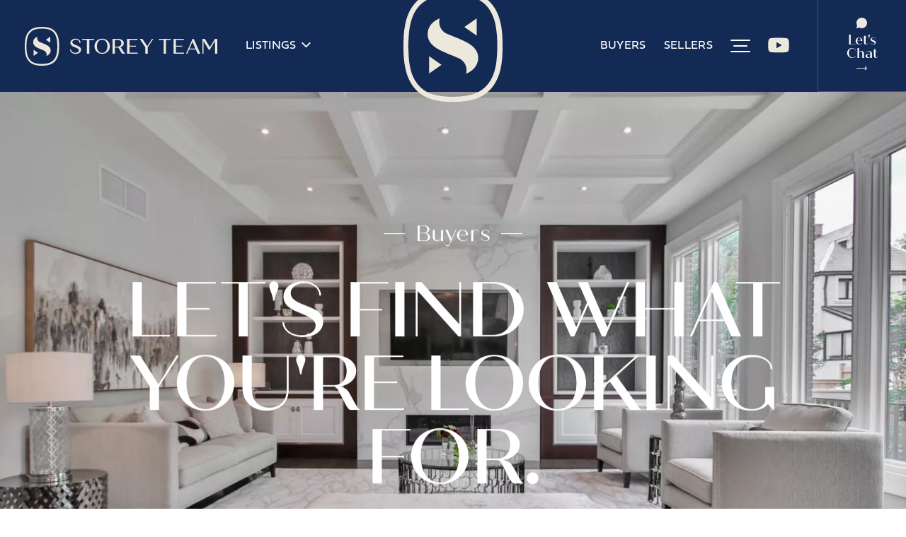

--- FILE ---
content_type: text/html; charset=UTF-8
request_url: https://storeyteam.ca/buyers/
body_size: 34513
content:
<!doctype html>
<html lang="en">
<head><meta charset="UTF-8"><script>if(navigator.userAgent.match(/MSIE|Internet Explorer/i)||navigator.userAgent.match(/Trident\/7\..*?rv:11/i)){var href=document.location.href;if(!href.match(/[?&]nowprocket/)){if(href.indexOf("?")==-1){if(href.indexOf("#")==-1){document.location.href=href+"?nowprocket=1"}else{document.location.href=href.replace("#","?nowprocket=1#")}}else{if(href.indexOf("#")==-1){document.location.href=href+"&nowprocket=1"}else{document.location.href=href.replace("#","&nowprocket=1#")}}}}</script><script>(()=>{class RocketLazyLoadScripts{constructor(){this.v="2.0.4",this.userEvents=["keydown","keyup","mousedown","mouseup","mousemove","mouseover","mouseout","touchmove","touchstart","touchend","touchcancel","wheel","click","dblclick","input"],this.attributeEvents=["onblur","onclick","oncontextmenu","ondblclick","onfocus","onmousedown","onmouseenter","onmouseleave","onmousemove","onmouseout","onmouseover","onmouseup","onmousewheel","onscroll","onsubmit"]}async t(){this.i(),this.o(),/iP(ad|hone)/.test(navigator.userAgent)&&this.h(),this.u(),this.l(this),this.m(),this.k(this),this.p(this),this._(),await Promise.all([this.R(),this.L()]),this.lastBreath=Date.now(),this.S(this),this.P(),this.D(),this.O(),this.M(),await this.C(this.delayedScripts.normal),await this.C(this.delayedScripts.defer),await this.C(this.delayedScripts.async),await this.T(),await this.F(),await this.j(),await this.A(),window.dispatchEvent(new Event("rocket-allScriptsLoaded")),this.everythingLoaded=!0,this.lastTouchEnd&&await new Promise(t=>setTimeout(t,500-Date.now()+this.lastTouchEnd)),this.I(),this.H(),this.U(),this.W()}i(){this.CSPIssue=sessionStorage.getItem("rocketCSPIssue"),document.addEventListener("securitypolicyviolation",t=>{this.CSPIssue||"script-src-elem"!==t.violatedDirective||"data"!==t.blockedURI||(this.CSPIssue=!0,sessionStorage.setItem("rocketCSPIssue",!0))},{isRocket:!0})}o(){window.addEventListener("pageshow",t=>{this.persisted=t.persisted,this.realWindowLoadedFired=!0},{isRocket:!0}),window.addEventListener("pagehide",()=>{this.onFirstUserAction=null},{isRocket:!0})}h(){let t;function e(e){t=e}window.addEventListener("touchstart",e,{isRocket:!0}),window.addEventListener("touchend",function i(o){o.changedTouches[0]&&t.changedTouches[0]&&Math.abs(o.changedTouches[0].pageX-t.changedTouches[0].pageX)<10&&Math.abs(o.changedTouches[0].pageY-t.changedTouches[0].pageY)<10&&o.timeStamp-t.timeStamp<200&&(window.removeEventListener("touchstart",e,{isRocket:!0}),window.removeEventListener("touchend",i,{isRocket:!0}),"INPUT"===o.target.tagName&&"text"===o.target.type||(o.target.dispatchEvent(new TouchEvent("touchend",{target:o.target,bubbles:!0})),o.target.dispatchEvent(new MouseEvent("mouseover",{target:o.target,bubbles:!0})),o.target.dispatchEvent(new PointerEvent("click",{target:o.target,bubbles:!0,cancelable:!0,detail:1,clientX:o.changedTouches[0].clientX,clientY:o.changedTouches[0].clientY})),event.preventDefault()))},{isRocket:!0})}q(t){this.userActionTriggered||("mousemove"!==t.type||this.firstMousemoveIgnored?"keyup"===t.type||"mouseover"===t.type||"mouseout"===t.type||(this.userActionTriggered=!0,this.onFirstUserAction&&this.onFirstUserAction()):this.firstMousemoveIgnored=!0),"click"===t.type&&t.preventDefault(),t.stopPropagation(),t.stopImmediatePropagation(),"touchstart"===this.lastEvent&&"touchend"===t.type&&(this.lastTouchEnd=Date.now()),"click"===t.type&&(this.lastTouchEnd=0),this.lastEvent=t.type,t.composedPath&&t.composedPath()[0].getRootNode()instanceof ShadowRoot&&(t.rocketTarget=t.composedPath()[0]),this.savedUserEvents.push(t)}u(){this.savedUserEvents=[],this.userEventHandler=this.q.bind(this),this.userEvents.forEach(t=>window.addEventListener(t,this.userEventHandler,{passive:!1,isRocket:!0})),document.addEventListener("visibilitychange",this.userEventHandler,{isRocket:!0})}U(){this.userEvents.forEach(t=>window.removeEventListener(t,this.userEventHandler,{passive:!1,isRocket:!0})),document.removeEventListener("visibilitychange",this.userEventHandler,{isRocket:!0}),this.savedUserEvents.forEach(t=>{(t.rocketTarget||t.target).dispatchEvent(new window[t.constructor.name](t.type,t))})}m(){const t="return false",e=Array.from(this.attributeEvents,t=>"data-rocket-"+t),i="["+this.attributeEvents.join("],[")+"]",o="[data-rocket-"+this.attributeEvents.join("],[data-rocket-")+"]",s=(e,i,o)=>{o&&o!==t&&(e.setAttribute("data-rocket-"+i,o),e["rocket"+i]=new Function("event",o),e.setAttribute(i,t))};new MutationObserver(t=>{for(const n of t)"attributes"===n.type&&(n.attributeName.startsWith("data-rocket-")||this.everythingLoaded?n.attributeName.startsWith("data-rocket-")&&this.everythingLoaded&&this.N(n.target,n.attributeName.substring(12)):s(n.target,n.attributeName,n.target.getAttribute(n.attributeName))),"childList"===n.type&&n.addedNodes.forEach(t=>{if(t.nodeType===Node.ELEMENT_NODE)if(this.everythingLoaded)for(const i of[t,...t.querySelectorAll(o)])for(const t of i.getAttributeNames())e.includes(t)&&this.N(i,t.substring(12));else for(const e of[t,...t.querySelectorAll(i)])for(const t of e.getAttributeNames())this.attributeEvents.includes(t)&&s(e,t,e.getAttribute(t))})}).observe(document,{subtree:!0,childList:!0,attributeFilter:[...this.attributeEvents,...e]})}I(){this.attributeEvents.forEach(t=>{document.querySelectorAll("[data-rocket-"+t+"]").forEach(e=>{this.N(e,t)})})}N(t,e){const i=t.getAttribute("data-rocket-"+e);i&&(t.setAttribute(e,i),t.removeAttribute("data-rocket-"+e))}k(t){Object.defineProperty(HTMLElement.prototype,"onclick",{get(){return this.rocketonclick||null},set(e){this.rocketonclick=e,this.setAttribute(t.everythingLoaded?"onclick":"data-rocket-onclick","this.rocketonclick(event)")}})}S(t){function e(e,i){let o=e[i];e[i]=null,Object.defineProperty(e,i,{get:()=>o,set(s){t.everythingLoaded?o=s:e["rocket"+i]=o=s}})}e(document,"onreadystatechange"),e(window,"onload"),e(window,"onpageshow");try{Object.defineProperty(document,"readyState",{get:()=>t.rocketReadyState,set(e){t.rocketReadyState=e},configurable:!0}),document.readyState="loading"}catch(t){console.log("WPRocket DJE readyState conflict, bypassing")}}l(t){this.originalAddEventListener=EventTarget.prototype.addEventListener,this.originalRemoveEventListener=EventTarget.prototype.removeEventListener,this.savedEventListeners=[],EventTarget.prototype.addEventListener=function(e,i,o){o&&o.isRocket||!t.B(e,this)&&!t.userEvents.includes(e)||t.B(e,this)&&!t.userActionTriggered||e.startsWith("rocket-")||t.everythingLoaded?t.originalAddEventListener.call(this,e,i,o):(t.savedEventListeners.push({target:this,remove:!1,type:e,func:i,options:o}),"mouseenter"!==e&&"mouseleave"!==e||t.originalAddEventListener.call(this,e,t.savedUserEvents.push,o))},EventTarget.prototype.removeEventListener=function(e,i,o){o&&o.isRocket||!t.B(e,this)&&!t.userEvents.includes(e)||t.B(e,this)&&!t.userActionTriggered||e.startsWith("rocket-")||t.everythingLoaded?t.originalRemoveEventListener.call(this,e,i,o):t.savedEventListeners.push({target:this,remove:!0,type:e,func:i,options:o})}}J(t,e){this.savedEventListeners=this.savedEventListeners.filter(i=>{let o=i.type,s=i.target||window;return e!==o||t!==s||(this.B(o,s)&&(i.type="rocket-"+o),this.$(i),!1)})}H(){EventTarget.prototype.addEventListener=this.originalAddEventListener,EventTarget.prototype.removeEventListener=this.originalRemoveEventListener,this.savedEventListeners.forEach(t=>this.$(t))}$(t){t.remove?this.originalRemoveEventListener.call(t.target,t.type,t.func,t.options):this.originalAddEventListener.call(t.target,t.type,t.func,t.options)}p(t){let e;function i(e){return t.everythingLoaded?e:e.split(" ").map(t=>"load"===t||t.startsWith("load.")?"rocket-jquery-load":t).join(" ")}function o(o){function s(e){const s=o.fn[e];o.fn[e]=o.fn.init.prototype[e]=function(){return this[0]===window&&t.userActionTriggered&&("string"==typeof arguments[0]||arguments[0]instanceof String?arguments[0]=i(arguments[0]):"object"==typeof arguments[0]&&Object.keys(arguments[0]).forEach(t=>{const e=arguments[0][t];delete arguments[0][t],arguments[0][i(t)]=e})),s.apply(this,arguments),this}}if(o&&o.fn&&!t.allJQueries.includes(o)){const e={DOMContentLoaded:[],"rocket-DOMContentLoaded":[]};for(const t in e)document.addEventListener(t,()=>{e[t].forEach(t=>t())},{isRocket:!0});o.fn.ready=o.fn.init.prototype.ready=function(i){function s(){parseInt(o.fn.jquery)>2?setTimeout(()=>i.bind(document)(o)):i.bind(document)(o)}return"function"==typeof i&&(t.realDomReadyFired?!t.userActionTriggered||t.fauxDomReadyFired?s():e["rocket-DOMContentLoaded"].push(s):e.DOMContentLoaded.push(s)),o([])},s("on"),s("one"),s("off"),t.allJQueries.push(o)}e=o}t.allJQueries=[],o(window.jQuery),Object.defineProperty(window,"jQuery",{get:()=>e,set(t){o(t)}})}P(){const t=new Map;document.write=document.writeln=function(e){const i=document.currentScript,o=document.createRange(),s=i.parentElement;let n=t.get(i);void 0===n&&(n=i.nextSibling,t.set(i,n));const c=document.createDocumentFragment();o.setStart(c,0),c.appendChild(o.createContextualFragment(e)),s.insertBefore(c,n)}}async R(){return new Promise(t=>{this.userActionTriggered?t():this.onFirstUserAction=t})}async L(){return new Promise(t=>{document.addEventListener("DOMContentLoaded",()=>{this.realDomReadyFired=!0,t()},{isRocket:!0})})}async j(){return this.realWindowLoadedFired?Promise.resolve():new Promise(t=>{window.addEventListener("load",t,{isRocket:!0})})}M(){this.pendingScripts=[];this.scriptsMutationObserver=new MutationObserver(t=>{for(const e of t)e.addedNodes.forEach(t=>{"SCRIPT"!==t.tagName||t.noModule||t.isWPRocket||this.pendingScripts.push({script:t,promise:new Promise(e=>{const i=()=>{const i=this.pendingScripts.findIndex(e=>e.script===t);i>=0&&this.pendingScripts.splice(i,1),e()};t.addEventListener("load",i,{isRocket:!0}),t.addEventListener("error",i,{isRocket:!0}),setTimeout(i,1e3)})})})}),this.scriptsMutationObserver.observe(document,{childList:!0,subtree:!0})}async F(){await this.X(),this.pendingScripts.length?(await this.pendingScripts[0].promise,await this.F()):this.scriptsMutationObserver.disconnect()}D(){this.delayedScripts={normal:[],async:[],defer:[]},document.querySelectorAll("script[type$=rocketlazyloadscript]").forEach(t=>{t.hasAttribute("data-rocket-src")?t.hasAttribute("async")&&!1!==t.async?this.delayedScripts.async.push(t):t.hasAttribute("defer")&&!1!==t.defer||"module"===t.getAttribute("data-rocket-type")?this.delayedScripts.defer.push(t):this.delayedScripts.normal.push(t):this.delayedScripts.normal.push(t)})}async _(){await this.L();let t=[];document.querySelectorAll("script[type$=rocketlazyloadscript][data-rocket-src]").forEach(e=>{let i=e.getAttribute("data-rocket-src");if(i&&!i.startsWith("data:")){i.startsWith("//")&&(i=location.protocol+i);try{const o=new URL(i).origin;o!==location.origin&&t.push({src:o,crossOrigin:e.crossOrigin||"module"===e.getAttribute("data-rocket-type")})}catch(t){}}}),t=[...new Map(t.map(t=>[JSON.stringify(t),t])).values()],this.Y(t,"preconnect")}async G(t){if(await this.K(),!0!==t.noModule||!("noModule"in HTMLScriptElement.prototype))return new Promise(e=>{let i;function o(){(i||t).setAttribute("data-rocket-status","executed"),e()}try{if(navigator.userAgent.includes("Firefox/")||""===navigator.vendor||this.CSPIssue)i=document.createElement("script"),[...t.attributes].forEach(t=>{let e=t.nodeName;"type"!==e&&("data-rocket-type"===e&&(e="type"),"data-rocket-src"===e&&(e="src"),i.setAttribute(e,t.nodeValue))}),t.text&&(i.text=t.text),t.nonce&&(i.nonce=t.nonce),i.hasAttribute("src")?(i.addEventListener("load",o,{isRocket:!0}),i.addEventListener("error",()=>{i.setAttribute("data-rocket-status","failed-network"),e()},{isRocket:!0}),setTimeout(()=>{i.isConnected||e()},1)):(i.text=t.text,o()),i.isWPRocket=!0,t.parentNode.replaceChild(i,t);else{const i=t.getAttribute("data-rocket-type"),s=t.getAttribute("data-rocket-src");i?(t.type=i,t.removeAttribute("data-rocket-type")):t.removeAttribute("type"),t.addEventListener("load",o,{isRocket:!0}),t.addEventListener("error",i=>{this.CSPIssue&&i.target.src.startsWith("data:")?(console.log("WPRocket: CSP fallback activated"),t.removeAttribute("src"),this.G(t).then(e)):(t.setAttribute("data-rocket-status","failed-network"),e())},{isRocket:!0}),s?(t.fetchPriority="high",t.removeAttribute("data-rocket-src"),t.src=s):t.src="data:text/javascript;base64,"+window.btoa(unescape(encodeURIComponent(t.text)))}}catch(i){t.setAttribute("data-rocket-status","failed-transform"),e()}});t.setAttribute("data-rocket-status","skipped")}async C(t){const e=t.shift();return e?(e.isConnected&&await this.G(e),this.C(t)):Promise.resolve()}O(){this.Y([...this.delayedScripts.normal,...this.delayedScripts.defer,...this.delayedScripts.async],"preload")}Y(t,e){this.trash=this.trash||[];let i=!0;var o=document.createDocumentFragment();t.forEach(t=>{const s=t.getAttribute&&t.getAttribute("data-rocket-src")||t.src;if(s&&!s.startsWith("data:")){const n=document.createElement("link");n.href=s,n.rel=e,"preconnect"!==e&&(n.as="script",n.fetchPriority=i?"high":"low"),t.getAttribute&&"module"===t.getAttribute("data-rocket-type")&&(n.crossOrigin=!0),t.crossOrigin&&(n.crossOrigin=t.crossOrigin),t.integrity&&(n.integrity=t.integrity),t.nonce&&(n.nonce=t.nonce),o.appendChild(n),this.trash.push(n),i=!1}}),document.head.appendChild(o)}W(){this.trash.forEach(t=>t.remove())}async T(){try{document.readyState="interactive"}catch(t){}this.fauxDomReadyFired=!0;try{await this.K(),this.J(document,"readystatechange"),document.dispatchEvent(new Event("rocket-readystatechange")),await this.K(),document.rocketonreadystatechange&&document.rocketonreadystatechange(),await this.K(),this.J(document,"DOMContentLoaded"),document.dispatchEvent(new Event("rocket-DOMContentLoaded")),await this.K(),this.J(window,"DOMContentLoaded"),window.dispatchEvent(new Event("rocket-DOMContentLoaded"))}catch(t){console.error(t)}}async A(){try{document.readyState="complete"}catch(t){}try{await this.K(),this.J(document,"readystatechange"),document.dispatchEvent(new Event("rocket-readystatechange")),await this.K(),document.rocketonreadystatechange&&document.rocketonreadystatechange(),await this.K(),this.J(window,"load"),window.dispatchEvent(new Event("rocket-load")),await this.K(),window.rocketonload&&window.rocketonload(),await this.K(),this.allJQueries.forEach(t=>t(window).trigger("rocket-jquery-load")),await this.K(),this.J(window,"pageshow");const t=new Event("rocket-pageshow");t.persisted=this.persisted,window.dispatchEvent(t),await this.K(),window.rocketonpageshow&&window.rocketonpageshow({persisted:this.persisted})}catch(t){console.error(t)}}async K(){Date.now()-this.lastBreath>45&&(await this.X(),this.lastBreath=Date.now())}async X(){return document.hidden?new Promise(t=>setTimeout(t)):new Promise(t=>requestAnimationFrame(t))}B(t,e){return e===document&&"readystatechange"===t||(e===document&&"DOMContentLoaded"===t||(e===window&&"DOMContentLoaded"===t||(e===window&&"load"===t||e===window&&"pageshow"===t)))}static run(){(new RocketLazyLoadScripts).t()}}RocketLazyLoadScripts.run()})();</script>
	<meta http-equiv="X-UA-Compatible" content="IE=edge"/>

	
	<meta name="viewport" content="width=device-width, initial-scale=1">

	<meta name='robots' content='index, follow, max-image-preview:large, max-snippet:-1, max-video-preview:-1' />

	<!-- This site is optimized with the Yoast SEO plugin v26.7 - https://yoast.com/wordpress/plugins/seo/ -->
	<title>Buyers - The Storey Team</title>
<link data-rocket-prefetch href="" rel="dns-prefetch">
<link data-rocket-prefetch href="https://www.gstatic.com" rel="dns-prefetch">
<link data-rocket-prefetch href="https://connect.facebook.net" rel="dns-prefetch">
<link data-rocket-prefetch href="https://use.typekit.net" rel="dns-prefetch">
<link data-rocket-prefetch href="https://cdn.jsdelivr.net" rel="dns-prefetch">
<link data-rocket-prefetch href="https://www.googletagmanager.com" rel="dns-prefetch">
<link data-rocket-prefetch href="" rel="dns-prefetch">
<link data-rocket-prefetch href="https://calendly.com" rel="dns-prefetch">
<link data-rocket-prefetch href="https://assets.calendly.com" rel="dns-prefetch">
<link data-rocket-prefetch href="https://maps.googleapis.com" rel="dns-prefetch">
<link data-rocket-prefetch href="https://www.google.com" rel="dns-prefetch"><link rel="preload" data-rocket-preload as="image" imagesrcset="https://storeyteam.ca/uploads/2023/10/sidekix-media-WgkA3CSFrjc-unsplash-2560x1467.webp 1x, https://storeyteam.ca/uploads/2023/10/sidekix-media-WgkA3CSFrjc-unsplash-2880x1650.webp 2x" media="(min-width: 1681px)" fetchpriority="high">
	<meta name="description" content="Rank every property you see on a scale between 1-10. But, you can&#8217;t choose 7!  Why not? We think 7 is average and we don&#8217;t want to you feel average about your house. If it ranks under 6, move on. If it&#8217;s an 8 or above, that&#8217;s when you can consider making an offer. ...." />
	<link rel="canonical" href="https://storeyteam.ca/buyers/" />
	<meta property="og:locale" content="en_US" />
	<meta property="og:type" content="article" />
	<meta property="og:title" content="Buyers - The Storey Team" />
	<meta property="og:description" content="Rank every property you see on a scale between 1-10. But, you can&#8217;t choose 7!  Why not? We think 7 is average and we don&#8217;t want to you feel average about your house. If it ranks under 6, move on. If it&#8217;s an 8 or above, that&#8217;s when you can consider making an offer. ...." />
	<meta property="og:url" content="https://storeyteam.ca/buyers/" />
	<meta property="og:site_name" content="The Storey Team" />
	<meta property="article:modified_time" content="2023-10-21T17:06:46+00:00" />
	<meta property="og:image" content="https://storeyteam.ca/uploads/2023/10/sidekix-media-WgkA3CSFrjc-unsplash.jpg" />
	<meta property="og:image:width" content="3600" />
	<meta property="og:image:height" content="2400" />
	<meta property="og:image:type" content="image/jpeg" />
	<meta name="twitter:card" content="summary_large_image" />
	<script type="application/ld+json" class="yoast-schema-graph">{"@context":"https://schema.org","@graph":[{"@type":"WebPage","@id":"https://storeyteam.ca/buyers/","url":"https://storeyteam.ca/buyers/","name":"Buyers - The Storey Team","isPartOf":{"@id":"https://storeyteam.ca/#website"},"primaryImageOfPage":{"@id":"https://storeyteam.ca/buyers/#primaryimage"},"image":{"@id":"https://storeyteam.ca/buyers/#primaryimage"},"thumbnailUrl":"https://storeyteam.ca/uploads/2023/10/sidekix-media-WgkA3CSFrjc-unsplash.jpg","datePublished":"2023-09-28T15:08:27+00:00","dateModified":"2023-10-21T17:06:46+00:00","description":"Rank every property you see on a scale between 1-10. But, you can&#8217;t choose 7!  Why not? We think 7 is average and we don&#8217;t want to you feel average about your house. If it ranks under 6, move on. If it&#8217;s an 8 or above, that&#8217;s when you can consider making an offer. ....","inLanguage":"en-US","potentialAction":[{"@type":"ReadAction","target":["https://storeyteam.ca/buyers/"]}]},{"@type":"ImageObject","inLanguage":"en-US","@id":"https://storeyteam.ca/buyers/#primaryimage","url":"https://storeyteam.ca/uploads/2023/10/sidekix-media-WgkA3CSFrjc-unsplash.jpg","contentUrl":"https://storeyteam.ca/uploads/2023/10/sidekix-media-WgkA3CSFrjc-unsplash.jpg","width":3600,"height":2400},{"@type":"WebSite","@id":"https://storeyteam.ca/#website","url":"https://storeyteam.ca/","name":"The Storey Team","description":"Toronto Real Estate","potentialAction":[{"@type":"SearchAction","target":{"@type":"EntryPoint","urlTemplate":"https://storeyteam.ca/?s={search_term_string}"},"query-input":{"@type":"PropertyValueSpecification","valueRequired":true,"valueName":"search_term_string"}}],"inLanguage":"en-US"}]}</script>
	<!-- / Yoast SEO plugin. -->


<link rel='dns-prefetch' href='//maps.googleapis.com' />
<link rel='dns-prefetch' href='//cdn.jsdelivr.net' />
<link rel='dns-prefetch' href='//use.typekit.net' />

<link rel="alternate" title="oEmbed (JSON)" type="application/json+oembed" href="https://storeyteam.ca/wp-json/oembed/1.0/embed?url=https%3A%2F%2Fstoreyteam.ca%2Fbuyers%2F" />
<link rel="alternate" title="oEmbed (XML)" type="text/xml+oembed" href="https://storeyteam.ca/wp-json/oembed/1.0/embed?url=https%3A%2F%2Fstoreyteam.ca%2Fbuyers%2F&#038;format=xml" />
<style id='wp-img-auto-sizes-contain-inline-css' type='text/css'>
img:is([sizes=auto i],[sizes^="auto," i]){contain-intrinsic-size:3000px 1500px}
/*# sourceURL=wp-img-auto-sizes-contain-inline-css */
</style>
<link rel='stylesheet' id='sbi_styles-css' href='https://storeyteam.ca/site/addons/instagram-feed-pro/css/sbi-styles.min.css?ver=6.9.0' type='text/css' media='all' />
<link rel='stylesheet' id='typekit-css' href='https://use.typekit.net/acg6pcl.css?ver=1.0.0' type='text/css' media='all' />
<link rel='stylesheet' id='aos-css' href='https://storeyteam.ca/site/themes/default_theme/assets/vendor/aos-3.0.0.6/aos.css?ver=3.0.0.6' type='text/css' media='all' />
<link rel='stylesheet' id='swiper-css' href='https://storeyteam.ca/site/themes/default_theme/assets/vendor/swiper-8.1.3/swiper-bundle.css?ver=8.1.3' type='text/css' media='all' />
<link rel='stylesheet' id='simplebar-css' href='https://storeyteam.ca/site/themes/default_theme/assets/vendor/simplebar-5.3.0/simplebar.css?ver=5.3.0' type='text/css' media='all' />
<link rel='stylesheet' id='shikwasa-css' href='https://cdn.jsdelivr.net/npm/shikwasa@2.2.0/dist/style.css?ver=2.2.0' type='text/css' media='all' />
<link rel='stylesheet' id='core-theme-css' href='https://storeyteam.ca/site/themes/default_theme/assets/styles/core.css?ver=1.0.7' type='text/css' media='all' />
<link rel='stylesheet' id='main-theme-css' href='https://storeyteam.ca/site/themes/default_theme/assets/styles/main.css?ver=1.0.7' type='text/css' media='all' />
<link rel='stylesheet' id='wp-pagenavi-css' href='https://storeyteam.ca/site/addons/wp-pagenavi/pagenavi-css.css?ver=2.70' type='text/css' media='all' />
<script type="text/javascript" src="https://storeyteam.ca/site/themes/default_theme/assets/vendor/jquery-3.6.3.min.js?ver=3.6.3" id="jquery-js" data-rocket-defer defer></script>
<link rel="https://api.w.org/" href="https://storeyteam.ca/wp-json/" /><link rel="alternate" title="JSON" type="application/json" href="https://storeyteam.ca/wp-json/wp/v2/pages/2461" /><script type="rocketlazyloadscript" async data-rocket-src="https://www.googletagmanager.com/gtag/js?id=AW-854618445"></script><script type="rocketlazyloadscript">window.dataLayer = window.dataLayer || []; function gtag(){dataLayer.push(arguments);} gtag('js', new Date()); gtag('config', 'AW-854618445');</script><link rel="apple-touch-icon" sizes="57x57" href="https://storeyteam.ca/site/themes/default_theme/assets/images/favicon/apple-icon-57x57.png"/><link rel="apple-touch-icon" sizes="60x60" href="https://storeyteam.ca/site/themes/default_theme/assets/images/favicon/apple-icon-60x60.png"/><link rel="apple-touch-icon" sizes="72x72" href="https://storeyteam.ca/site/themes/default_theme/assets/images/favicon/apple-icon-72x72.png"/><link rel="apple-touch-icon" sizes="76x76" href="https://storeyteam.ca/site/themes/default_theme/assets/images/favicon/apple-icon-76x76.png"/><link rel="apple-touch-icon" sizes="114x114" href="https://storeyteam.ca/site/themes/default_theme/assets/images/favicon/apple-icon-114x114.png"/><link rel="apple-touch-icon" sizes="120x120" href="https://storeyteam.ca/site/themes/default_theme/assets/images/favicon/apple-icon-120x120.png"/><link rel="apple-touch-icon" sizes="152x152" href="https://storeyteam.ca/site/themes/default_theme/assets/images/favicon/apple-icon-152x152.png"/><link rel="apple-touch-icon" sizes="180x180" href="https://storeyteam.ca/site/themes/default_theme/assets/images/favicon/apple-icon-180x180.png"/><link rel="icon" type="image/png" sizes="192x192" href="https://storeyteam.ca/site/themes/default_theme/assets/images/favicon/android-icon-192x192.png"/><link rel="icon" type="image/png" sizes="32x32" href="https://storeyteam.ca/site/themes/default_theme/assets/images/favicon/favicon-32x32.png"/><link rel="icon" type="image/png" sizes="96x96" href="https://storeyteam.ca/site/themes/default_theme/assets/images/favicon/favicon-96x96.png"/><link rel="icon" type="image/png" sizes="16x16" href="https://storeyteam.ca/site/themes/default_theme/assets/images/favicon/favicon-16x16.png"/><link rel="manifest" href="https://storeyteam.ca/site/themes/default_theme/assets/images/favicon/manifest.json"/><meta name="msapplication-TileColor" content="#ffffff"/><meta name="msapplication-TileImage"content="https://storeyteam.ca/site/themes/default_theme/assets/images/favicon/ms-icon-310x310.png"/><meta name="theme-color" content="#ffffff"/>
	<script type="rocketlazyloadscript">
		!function(f,b,e,v,n,t,s)
		{if(f.fbq)return;n=f.fbq=function(){n.callMethod?
		n.callMethod.apply(n,arguments):n.queue.push(arguments)};
		if(!f._fbq)f._fbq=n;n.push=n;n.loaded=!0;n.version='2.0';
		n.queue=[];t=b.createElement(e);t.async=!0;
		t.src=v;s=b.getElementsByTagName(e)[0];
		s.parentNode.insertBefore(t,s)}(window,document,'script',
		'https://connect.facebook.net/en_US/fbevents.js');
		 fbq('init', '390674378043480');
		fbq('track', 'PageView');
	</script>
<style id="rocket-lazyrender-inline-css">[data-wpr-lazyrender] {content-visibility: auto;}</style><meta name="generator" content="WP Rocket 3.20.2" data-wpr-features="wpr_delay_js wpr_defer_js wpr_preconnect_external_domains wpr_automatic_lazy_rendering wpr_oci wpr_preload_links wpr_desktop" /></head>
<body class="wp-singular page-template-default page page-id-2461 wp-theme-default_theme">
	<noscript><img height="1" width="1" style="display:none" src="https://www.facebook.com/tr?id=390674378043480&ev=PageView&noscript=1" /></noscript>
<aside class="takeover-nav">
	<div class="nav-container">
		<div  class="row">
			<div  class="small-12 columns">
				<ul class="menu"><li><a href="https://storeyteam.ca/listings/">Listings</a></li><li><a href="https://storeyteam.ca/bestrealtorintoronto/">Our Story</a></li><li><a href="https://storeyteam.ca/team/">Our Team</a></li><li><a href="https://storeyteam.ca/buyers/">Buyers</a></li><li><a href="https://storeyteam.ca/sellers/">Sellers</a></li><li><a href="https://storeyteam.ca/storeytv/">Storey TV</a></li><li><a href="https://storeyteam.ca/podcast/">Podcast</a></li><li><a href="https://storeyteam.ca/blog/">Blog</a></li><li><a href="https://storeyteam.ca/praise/">Praise</a></li><li><a href="https://storeyteam.ca/press/">Press</a></li><li><a href="https://storeyteam.ca/mortgage-calculator/">Calculators</a></li><li><a href="https://storeyteam.ca/connect/">Connect</a></li></ul><ul class="list"><li><a href="tel:4166702432">(416) 670-2432</a></li><li><a href="mailto:to&#109;&#64;st&#111;&#114;e&#121;t&#101;&#97;&#109;.c&#97;">to&#109;&#64;sto&#114;ey&#116;&#101;&#97;&#109;&#46;ca</a></li></ul><ul class="list"><li>Downtown: 495 Wellington St. W #100</li><li>Don Mills: 8 Sampson Mews #201</li></ul><ul class="social"><li><a href="https://www.facebook.com/thestoreyteam/" target="blank" title="Facebook"><svg data-cached="true" role="img" alt="facebook icon/image" class="icon" viewBox="0 0 320 512"><path d="M279.14 288l14.22-92.66h-88.91v-60.13c0-25.35 12.42-50.06 52.24-50.06h40.42V6.26S260.43 0 225.36 0c-73.22 0-121.08 44.38-121.08 124.72v70.62H22.89V288h81.39v224h100.17V288z"/></svg></a></li><li><a href="https://www.instagram.com/thestoreyteam/" target="blank" title="Instagram"><svg data-cached="true" role="img" alt="instagram icon/image" class="icon" xmlns="http://www.w3.org/2000/svg" viewbox="0 0 32 32"><path d="M16 8.6c-4.1 0-7.4 3.4-7.4 7.4 0 4.1 3.4 7.4 7.4 7.4s7.4-3.4 7.4-7.4c0-4.1-3.3-7.4-7.4-7.4zm0 12.2c-2.6 0-4.8-2.2-4.8-4.8 0-2.6 2.2-4.8 4.8-4.8 2.6 0 4.8 2.2 4.8 4.8 0 2.6-2.2 4.8-4.8 4.8zm9.5-12.5c0 1-.8 1.7-1.7 1.7-1 0-1.7-.8-1.7-1.7 0-1 .8-1.7 1.7-1.7.9 0 1.7.7 1.7 1.7zm4.9 1.7c-.1-2.4-.6-4.4-2.4-6.1-1.7-1.7-3.7-2.3-6.1-2.4-2.4-.1-9.6-.1-12 0s-4.2.7-6 2.4C2.2 5.7 1.7 7.6 1.6 10s-.1 9.5 0 12c.1 2.4.6 4.4 2.4 6.1 1.7 1.7 3.7 2.3 6.1 2.4s9.6.1 12 0c2.4-.1 4.4-.6 6.1-2.4s2.3-3.7 2.4-6.1c-.1-2.5-.1-9.6-.2-12zm-3.1 14.5c-.5 1.3-1.5 2.3-2.7 2.7-1.9.7-6.4.5-8.5.5-2.1 0-6.6.2-8.5-.5-1.3-.5-2.3-1.5-2.7-2.7-.7-1.9-.5-6.4-.5-8.5s-.5-6.6.3-8.5c.5-1.3 1.5-2.3 2.7-2.7 1.9-.7 6.4-.5 8.5-.5s6.6-.2 8.5.5c1.3.5 2.3 1.5 2.7 2.7.7 1.9.5 6.4.5 8.5s.5 6.6-.3 8.5z"/></svg></a></li><li><a href="https://twitter.com/storeytommy" target="blank" title="X"><svg data-cached="true" role="img" alt="x icon/image" class="icon" xmlns="http://www.w3.org/2000/svg" xml:space="preserve" viewBox="122.5 224.2 367.1 343.6"><path d="m123.39 224.241 141.7 189.5-142.6 154h32.1l124.8-134.8 100.9 134.9h109.2l-149.7-200.2 132.7-143.4h-32.1l-115 124.2-92.9-124.2h-109.1zm47.2 23.6h50.2l221.6 296.3h-50.2l-221.6-296.3z"/></svg></a></li><li><a href="https://www.youtube.com/user/tcstorey1" target="blank" title="YouTube"><svg data-cached="true" role="img" alt="youtube icon/image" class="icon" xmlns="http://www.w3.org/2000/svg" viewbox="0 0 32 32"><path d="M31.133 8.289a3.975 3.975 0 0 0-2.793-2.811C25.877 4.814 16 4.814 16 4.814s-9.876 0-12.339.664A3.965 3.965 0 0 0 .869 8.289c-.66 2.479-.66 7.652-.66 7.652s0 5.171.66 7.649c.363 1.369 1.433 2.4 2.792 2.766C6.124 27.02 16 27.02 16 27.02s9.876 0 12.339-.664c1.358-.365 2.429-1.396 2.793-2.766.659-2.479.659-7.649.659-7.649s.001-5.173-.658-7.652zM12.771 20.637v-9.392l8.254 4.696-8.254 4.696z"/></svg></a></li></ul>			</div>
		</div>
	</div>
</aside>

<header  class="header">
	<div  class="row">
		<div  class="large-5 columns">
			<ul class="nav">
				<li><a href="/" class="logo" title="Logo"><svg data-cached="true" role="img" alt="logo icon/image" class="icon" xmlns="http://www.w3.org/2000/svg" xml:space="preserve" viewBox="0 0 500 101.1"><path d="M348.2 31.3v2.6h12.5v35.9h6.2V33.9h12.4v-2.6zM392.5 67.2V51.6h16.6V49h-16.6V33.9h20.8v-2.6h-27v38.5h27.5v-2.6zM438.8 31.3h-3L419 69.7h3.1l4.8-10.9h17.5l4.7 10.9h6.6l-16.9-38.4zm-10.9 25 7.6-17.4 7.6 17.4h-15.2zM493.9 31.3l-13.1 21.6-13.1-21.6h-6.3v38.5h2.8V37.1l14 23.1h1.7l13.9-23.1v32.7h6.2V31.3zM0 50.5C0 44.3.2 38.1 1.4 32c1.1-6.2 3.2-12.1 6.9-17.3C12.9 8.2 19.1 4 26.8 2.1c7.9-2 15.9-2.4 24-1.8 4.5.3 9 1 13.4 2.3 8 2.5 14 7.4 18.3 14.4 2.8 4.7 4.4 9.8 5.4 15.1.9 5 1.2 10.1 1.3 15.2.1 4.9 0 9.9-.4 14.8-.6 6.2-1.6 12.4-4.3 18.1-3.2 7-8 12.7-15.1 16.2-4 2-8.2 3.2-12.6 3.8-3.8.5-7.6.8-11.4.9-7.6.1-15-.6-22.2-3.2-7.2-2.6-12.5-7.3-16.4-13.7-2.8-4.6-4.4-9.7-5.4-15C.4 64.1.1 58.9 0 53.7v-3.2m4.3 0c.2 3.6.3 7.2.5 10.7.3 4.5 1.1 9 2.4 13.3 1.6 5.1 4.3 9.7 8.2 13.4 4 3.9 8.9 6 14.3 7.1 5.1 1.1 10.3 1.5 15.5 1.4 5.1-.1 10.2-.5 15.2-1.7 7.8-1.9 13.8-6.2 18-13.1 3.3-5.6 4.7-11.7 5.4-18 .6-4.9.7-9.9.6-14.9 0-4.2-.2-8.4-.8-12.5-.6-5-1.7-9.8-3.9-14.4-2.6-5.4-6.3-9.8-11.6-12.7-4.1-2.3-8.9-3.4-13.8-4-4.9-.6-9.9-.8-14.8-.4-4.6.3-9.2.9-13.6 2.3-5.9 2-10.6 5.5-14.2 10.6-3.3 4.8-5 10.1-6 15.8-1 5.7-1.2 11.4-1.4 17.1"/><path d="M54.8 33.5 66 25.7v15.6zM34.3 67.6l-11.2 7.8V59.8zM50.3 44.2c-.1 0-.1-.1-.2-.1l-.6-.3-1.5-.6c-1.1-.4-2.2-.9-3.2-1.3l-1.3-.5-4.4-1.8c-4.1-1.8-6.9-5.9-6.9-10.7 0-1.1.2-2.2.4-3.2-3.9 1.6-7.2 4.1-9.1 7.4v.2c-1.1 1.9-1.7 4.2-1.7 6.6 0 9.7 9.3 14 18.1 17.6l.6.3c1.2.5 2.4 1 3.5 1.4.2.1.3.1.5.2.1 0 .1.1.2.1l.8.3c.1 0 .1 0 .2.1l4.2 1.8c4.1 1.8 6.9 5.9 6.9 10.7 0 1.1-.2 2.2-.4 3.2 3.9-1.6 7.2-4.1 9.1-7.4V68c.5-.9 1-2 1.3-3.1 0-.1 0-.2.1-.3.1-.4.2-.9.3-1.4.1-.6.1-1.2.1-1.8-.1-9.3-8.5-13.6-17-17.2zM149 31.3v2.6h12.5v35.9h6.2V33.9h12.4v-2.6zM201 30.8c-11.4 0-19.9 8.5-19.9 19.7s8.6 19.7 19.9 19.7c11.4 0 20-8.5 20-19.7s-8.6-19.7-20-19.7m0 2.6c8.2 0 13.6 6.7 13.6 17.2 0 10.4-5.3 17.2-13.6 17.2-8.2 0-13.5-6.7-13.5-17.2s5.3-17.2 13.5-17.2M259.6 68.4c-1.1-.8-2.3-2.3-3.2-3.8l-4.7-8.1c-.8-1.3-2-2.4-3.6-3.3 5.6-1.5 9.1-5.6 9.1-10.7 0-6.4-6.1-11.2-14.1-11.2h-15.3v38.4h6.2V53.9h8c1.1.5 2 1.5 2.7 2.6l5.6 9.8c.8 1.4 1.8 2.5 3 3.3l.2.1h8l-1.9-1.3zm-25.5-34.5h8.1c5.2 0 8.6 3.4 8.6 8.7 0 5.3-3.4 8.7-8.6 8.7h-8.1V33.9zM272 67.2V51.6h16.5V49H272V33.9h20.7v-2.6h-26.9v38.5h27.5v-2.6zM330.6 31.3l-12.5 19-12.6-19h-7l14.6 22.1v16.4h6.2V53.4l14.6-22.1zM133.6 47.8c-4.7-1.8-10-3.9-10-8 0-3.6 3.8-6.3 8.9-6.3 5.4 0 9.4 3.3 9.4 7.6v.8h2.7v-.8c0-5.9-5.4-10.3-12.6-10.3-7.8 0-13.5 4.5-13.5 10.7 0 6.9 6.7 9.6 12.2 11.8 5.9 2.3 10.1 4.2 10.1 8 0 3.6-4 6.3-9.5 6.3-6.1 0-10.9-3.6-10.9-8.2v-.8h-2.7v.8c0 6.1 6.3 10.9 14.3 10.9 8.5 0 14.1-4.4 14.1-10.9-.1-6.9-6.5-9.2-12.5-11.6"/></svg></a></li>
				<li><a href="javascript:void(0)" class="js-menu" role="button">Listings<svg data-cached="true" role="img" alt="chevron icon/image" class="chevron icon" xmlns="http://www.w3.org/2000/svg" viewBox="0 0 32 32"><path d="M11 29.2l12.6-12.6c.2-.2.3-.4.3-.6 0-.2-.1-.4-.3-.6L11 2.8c-.2-.2-.4-.3-.6-.3-.2 0-.4.1-.6.3L8.4 4.1c-.2.2-.3.4-.3.7 0 .2.1.4.3.6L19 16 8.4 26.6c-.2.2-.3.4-.3.6 0 .2.1.4.3.6l1.4 1.3c.2.2.4.3.6.3.2.1.4 0 .6-.2z"/></svg></a><div class="mega-nav show-for-large-up"><section class="feed listings-feed"><div  class="row"><div  class="small-12 columns"><a href="https://storeyteam.ca/listings/" class="button circle alt" title="View All"><svg data-cached="true" role="img" alt="plus icon/image" class="icon" xmlns="http://www.w3.org/2000/svg" viewBox="128 128 256 256" xml:space="preserve"><path d="M368 272H144c-8.8 0-16-7.2-16-16s7.2-16 16-16h224c8.8 0 16 7.2 16 16s-7.2 16-16 16z"/><path d="M256 384c-8.8 0-16-7.2-16-16V144c0-8.8 7.2-16 16-16s16 7.2 16 16v224c0 8.8-7.2 16-16 16z"/></svg></a><ul class="small-block-grid-2 medium-block-grid-4 grid"><li><div class="grid-item"><a href="https://storeyteam.ca/properties/502-19-grand-trunk-cres-toronto/" title="502 &#8211; 19 Grand Trunk Cres, Toronto" class="link"><div class="container"><ul class="slides small-block-grid-3"><li><div class="dot"></div></li><li><div class="dot"></div></li></ul><span class="type">— Waterfront C1</span><div class="thumbs"><img src="data:image/svg+xml,%3Csvg xmlns='http://www.w3.org/2000/svg' viewBox='0 0 1 1.8'%3E%3C/svg%3E" alt="mask" class="mask"><picture><source type="image/jpeg" media="(min-width: 1025px)" data-srcset="https://storeyteam.ca/uploads/treb/property/C12695080-9319b0aa-c457-4ae9-8263-610657094d69-l-320x575.jpg 1x, https://storeyteam.ca/uploads/treb/property/C12695080-9319b0aa-c457-4ae9-8263-610657094d69-l-480x863.jpg 2x"><source type="image/jpeg" media="(min-width: 641px)" data-srcset="https://storeyteam.ca/uploads/treb/property/C12695080-9319b0aa-c457-4ae9-8263-610657094d69-l-240x431.jpg 1x, https://storeyteam.ca/uploads/treb/property/C12695080-9319b0aa-c457-4ae9-8263-610657094d69-l-480x863.jpg 2x"><source type="image/jpeg" media="(min-width: 481px)" data-srcset="https://storeyteam.ca/uploads/treb/property/C12695080-9319b0aa-c457-4ae9-8263-610657094d69-l-320x575.jpg 1x, https://storeyteam.ca/uploads/treb/property/C12695080-9319b0aa-c457-4ae9-8263-610657094d69-l-480x863.jpg 2x"><source type="image/jpeg" media="(min-width: 321px)" data-srcset="https://storeyteam.ca/uploads/treb/property/C12695080-9319b0aa-c457-4ae9-8263-610657094d69-l-240x431.jpg 1x, https://storeyteam.ca/uploads/treb/property/C12695080-9319b0aa-c457-4ae9-8263-610657094d69-l-480x863.jpg 2x"><source type="image/jpeg" media="" data-srcset="https://storeyteam.ca/uploads/treb/property/C12695080-9319b0aa-c457-4ae9-8263-610657094d69-l-240x431.jpg 1x, https://storeyteam.ca/uploads/treb/property/C12695080-9319b0aa-c457-4ae9-8263-610657094d69-l-480x863.jpg 2x"><img src="data:image/svg+xml,%3Csvg xmlns='http://www.w3.org/2000/svg' viewBox='0 0 64 115'%3E%3C/svg%3E" data-src="https://storeyteam.ca/uploads/treb/property/C12695080-9319b0aa-c457-4ae9-8263-610657094d69-l-320x575.jpg" alt="502 &#8211; 19 Grand Trunk Cres, Toronto" class="lazyload thumb first"></picture><picture><source type="image/jpeg" media="(min-width: 1025px)" data-srcset="https://storeyteam.ca/uploads/treb/property/C12695080-9524cabe-b873-403f-aac8-76a48d4fac21-l-320x575.jpg 1x, https://storeyteam.ca/uploads/treb/property/C12695080-9524cabe-b873-403f-aac8-76a48d4fac21-l-480x863.jpg 2x"><source type="image/jpeg" media="(min-width: 641px)" data-srcset="https://storeyteam.ca/uploads/treb/property/C12695080-9524cabe-b873-403f-aac8-76a48d4fac21-l-240x431.jpg 1x, https://storeyteam.ca/uploads/treb/property/C12695080-9524cabe-b873-403f-aac8-76a48d4fac21-l-480x863.jpg 2x"><source type="image/jpeg" media="(min-width: 481px)" data-srcset="https://storeyteam.ca/uploads/treb/property/C12695080-9524cabe-b873-403f-aac8-76a48d4fac21-l-320x575.jpg 1x, https://storeyteam.ca/uploads/treb/property/C12695080-9524cabe-b873-403f-aac8-76a48d4fac21-l-480x863.jpg 2x"><source type="image/jpeg" media="(min-width: 321px)" data-srcset="https://storeyteam.ca/uploads/treb/property/C12695080-9524cabe-b873-403f-aac8-76a48d4fac21-l-240x431.jpg 1x, https://storeyteam.ca/uploads/treb/property/C12695080-9524cabe-b873-403f-aac8-76a48d4fac21-l-480x863.jpg 2x"><source type="image/jpeg" media="" data-srcset="https://storeyteam.ca/uploads/treb/property/C12695080-9524cabe-b873-403f-aac8-76a48d4fac21-l-240x431.jpg 1x, https://storeyteam.ca/uploads/treb/property/C12695080-9524cabe-b873-403f-aac8-76a48d4fac21-l-480x863.jpg 2x"><img src="data:image/svg+xml,%3Csvg xmlns='http://www.w3.org/2000/svg' viewBox='0 0 64 115'%3E%3C/svg%3E" data-src="https://storeyteam.ca/uploads/treb/property/C12695080-9524cabe-b873-403f-aac8-76a48d4fac21-l-320x575.jpg" alt="502 &#8211; 19 Grand Trunk Cres, Toronto" class="lazyload thumb second"></picture></div><div class="box"><ul class="list"><li>2 Bdrm</li><li>2 Bath</li></ul><span class="h3">502 - 19 Grand Trunk Cres</span><span class="text-button">More</span></div></div></a></div></li><li><div class="grid-item"><a href="https://storeyteam.ca/properties/913-461-adelaide-st-w-toronto/" title="913 &#8211; 461 Adelaide St W, Toronto" class="link"><div class="container"><ul class="slides small-block-grid-3"><li><div class="dot"></div></li><li><div class="dot"></div></li></ul><span class="type">— Waterfront C1</span><div class="thumbs"><img src="data:image/svg+xml,%3Csvg xmlns='http://www.w3.org/2000/svg' viewBox='0 0 1 1.8'%3E%3C/svg%3E" alt="mask" class="mask"><picture><source type="image/jpeg" media="(min-width: 1025px)" data-srcset="https://storeyteam.ca/uploads/treb/property/C12693270-a1f6297f-2cfc-4338-82ee-4a0d1db658a9-l-320x575.jpg 1x, https://storeyteam.ca/uploads/treb/property/C12693270-a1f6297f-2cfc-4338-82ee-4a0d1db658a9-l-480x863.jpg 2x"><source type="image/jpeg" media="(min-width: 641px)" data-srcset="https://storeyteam.ca/uploads/treb/property/C12693270-a1f6297f-2cfc-4338-82ee-4a0d1db658a9-l-240x431.jpg 1x, https://storeyteam.ca/uploads/treb/property/C12693270-a1f6297f-2cfc-4338-82ee-4a0d1db658a9-l-480x863.jpg 2x"><source type="image/jpeg" media="(min-width: 481px)" data-srcset="https://storeyteam.ca/uploads/treb/property/C12693270-a1f6297f-2cfc-4338-82ee-4a0d1db658a9-l-320x575.jpg 1x, https://storeyteam.ca/uploads/treb/property/C12693270-a1f6297f-2cfc-4338-82ee-4a0d1db658a9-l-480x863.jpg 2x"><source type="image/jpeg" media="(min-width: 321px)" data-srcset="https://storeyteam.ca/uploads/treb/property/C12693270-a1f6297f-2cfc-4338-82ee-4a0d1db658a9-l-240x431.jpg 1x, https://storeyteam.ca/uploads/treb/property/C12693270-a1f6297f-2cfc-4338-82ee-4a0d1db658a9-l-480x863.jpg 2x"><source type="image/jpeg" media="" data-srcset="https://storeyteam.ca/uploads/treb/property/C12693270-a1f6297f-2cfc-4338-82ee-4a0d1db658a9-l-240x431.jpg 1x, https://storeyteam.ca/uploads/treb/property/C12693270-a1f6297f-2cfc-4338-82ee-4a0d1db658a9-l-480x863.jpg 2x"><img src="data:image/svg+xml,%3Csvg xmlns='http://www.w3.org/2000/svg' viewBox='0 0 64 115'%3E%3C/svg%3E" data-src="https://storeyteam.ca/uploads/treb/property/C12693270-a1f6297f-2cfc-4338-82ee-4a0d1db658a9-l-320x575.jpg" alt="913 &#8211; 461 Adelaide St W, Toronto" class="lazyload thumb first"></picture><picture><source type="image/jpeg" media="(min-width: 1025px)" data-srcset="https://storeyteam.ca/uploads/treb/property/C12693270-08500094-3e20-4f96-836e-b80320c707c9-l-320x575.jpg 1x, https://storeyteam.ca/uploads/treb/property/C12693270-08500094-3e20-4f96-836e-b80320c707c9-l-480x863.jpg 2x"><source type="image/jpeg" media="(min-width: 641px)" data-srcset="https://storeyteam.ca/uploads/treb/property/C12693270-08500094-3e20-4f96-836e-b80320c707c9-l-240x431.jpg 1x, https://storeyteam.ca/uploads/treb/property/C12693270-08500094-3e20-4f96-836e-b80320c707c9-l-480x863.jpg 2x"><source type="image/jpeg" media="(min-width: 481px)" data-srcset="https://storeyteam.ca/uploads/treb/property/C12693270-08500094-3e20-4f96-836e-b80320c707c9-l-320x575.jpg 1x, https://storeyteam.ca/uploads/treb/property/C12693270-08500094-3e20-4f96-836e-b80320c707c9-l-480x863.jpg 2x"><source type="image/jpeg" media="(min-width: 321px)" data-srcset="https://storeyteam.ca/uploads/treb/property/C12693270-08500094-3e20-4f96-836e-b80320c707c9-l-240x431.jpg 1x, https://storeyteam.ca/uploads/treb/property/C12693270-08500094-3e20-4f96-836e-b80320c707c9-l-480x863.jpg 2x"><source type="image/jpeg" media="" data-srcset="https://storeyteam.ca/uploads/treb/property/C12693270-08500094-3e20-4f96-836e-b80320c707c9-l-240x431.jpg 1x, https://storeyteam.ca/uploads/treb/property/C12693270-08500094-3e20-4f96-836e-b80320c707c9-l-480x863.jpg 2x"><img src="data:image/svg+xml,%3Csvg xmlns='http://www.w3.org/2000/svg' viewBox='0 0 64 115'%3E%3C/svg%3E" data-src="https://storeyteam.ca/uploads/treb/property/C12693270-08500094-3e20-4f96-836e-b80320c707c9-l-320x575.jpg" alt="913 &#8211; 461 Adelaide St W, Toronto" class="lazyload thumb second"></picture></div><div class="box"><ul class="list"><li>1 Bdrm</li><li>1 Bath</li></ul><span class="h3">913 - 461 Adelaide St W</span><span class="text-button">More</span></div></div></a></div></li><li><div class="grid-item"><a href="https://storeyteam.ca/properties/2707-15-lower-jarvis-st-toronto/" title="2707 &#8211; 15 Lower Jarvis St, Toronto" class="link"><div class="container"><ul class="slides small-block-grid-3"><li><div class="dot"></div></li><li><div class="dot"></div></li></ul><span class="type">— Waterfront C8</span><div class="thumbs"><img src="data:image/svg+xml,%3Csvg xmlns='http://www.w3.org/2000/svg' viewBox='0 0 1 1.8'%3E%3C/svg%3E" alt="mask" class="mask"><picture><source type="image/jpeg" media="(min-width: 1025px)" data-srcset="https://storeyteam.ca/uploads/treb/property/C12689454-7a56edaa-3123-4090-8154-8bca739d20b6-l-320x575.jpg 1x, https://storeyteam.ca/uploads/treb/property/C12689454-7a56edaa-3123-4090-8154-8bca739d20b6-l-480x863.jpg 2x"><source type="image/jpeg" media="(min-width: 641px)" data-srcset="https://storeyteam.ca/uploads/treb/property/C12689454-7a56edaa-3123-4090-8154-8bca739d20b6-l-240x431.jpg 1x, https://storeyteam.ca/uploads/treb/property/C12689454-7a56edaa-3123-4090-8154-8bca739d20b6-l-480x863.jpg 2x"><source type="image/jpeg" media="(min-width: 481px)" data-srcset="https://storeyteam.ca/uploads/treb/property/C12689454-7a56edaa-3123-4090-8154-8bca739d20b6-l-320x575.jpg 1x, https://storeyteam.ca/uploads/treb/property/C12689454-7a56edaa-3123-4090-8154-8bca739d20b6-l-480x863.jpg 2x"><source type="image/jpeg" media="(min-width: 321px)" data-srcset="https://storeyteam.ca/uploads/treb/property/C12689454-7a56edaa-3123-4090-8154-8bca739d20b6-l-240x431.jpg 1x, https://storeyteam.ca/uploads/treb/property/C12689454-7a56edaa-3123-4090-8154-8bca739d20b6-l-480x863.jpg 2x"><source type="image/jpeg" media="" data-srcset="https://storeyteam.ca/uploads/treb/property/C12689454-7a56edaa-3123-4090-8154-8bca739d20b6-l-240x431.jpg 1x, https://storeyteam.ca/uploads/treb/property/C12689454-7a56edaa-3123-4090-8154-8bca739d20b6-l-480x863.jpg 2x"><img src="data:image/svg+xml,%3Csvg xmlns='http://www.w3.org/2000/svg' viewBox='0 0 64 115'%3E%3C/svg%3E" data-src="https://storeyteam.ca/uploads/treb/property/C12689454-7a56edaa-3123-4090-8154-8bca739d20b6-l-320x575.jpg" alt="2707 &#8211; 15 Lower Jarvis St, Toronto" class="lazyload thumb first"></picture><picture><source type="image/jpeg" media="(min-width: 1025px)" data-srcset="https://storeyteam.ca/uploads/treb/property/C12689454-5b12b528-5436-42ed-9a14-fccba10ab726-l-320x575.jpg 1x, https://storeyteam.ca/uploads/treb/property/C12689454-5b12b528-5436-42ed-9a14-fccba10ab726-l-480x863.jpg 2x"><source type="image/jpeg" media="(min-width: 641px)" data-srcset="https://storeyteam.ca/uploads/treb/property/C12689454-5b12b528-5436-42ed-9a14-fccba10ab726-l-240x431.jpg 1x, https://storeyteam.ca/uploads/treb/property/C12689454-5b12b528-5436-42ed-9a14-fccba10ab726-l-480x863.jpg 2x"><source type="image/jpeg" media="(min-width: 481px)" data-srcset="https://storeyteam.ca/uploads/treb/property/C12689454-5b12b528-5436-42ed-9a14-fccba10ab726-l-320x575.jpg 1x, https://storeyteam.ca/uploads/treb/property/C12689454-5b12b528-5436-42ed-9a14-fccba10ab726-l-480x863.jpg 2x"><source type="image/jpeg" media="(min-width: 321px)" data-srcset="https://storeyteam.ca/uploads/treb/property/C12689454-5b12b528-5436-42ed-9a14-fccba10ab726-l-240x431.jpg 1x, https://storeyteam.ca/uploads/treb/property/C12689454-5b12b528-5436-42ed-9a14-fccba10ab726-l-480x863.jpg 2x"><source type="image/jpeg" media="" data-srcset="https://storeyteam.ca/uploads/treb/property/C12689454-5b12b528-5436-42ed-9a14-fccba10ab726-l-240x431.jpg 1x, https://storeyteam.ca/uploads/treb/property/C12689454-5b12b528-5436-42ed-9a14-fccba10ab726-l-480x863.jpg 2x"><img src="data:image/svg+xml,%3Csvg xmlns='http://www.w3.org/2000/svg' viewBox='0 0 64 115'%3E%3C/svg%3E" data-src="https://storeyteam.ca/uploads/treb/property/C12689454-5b12b528-5436-42ed-9a14-fccba10ab726-l-320x575.jpg" alt="2707 &#8211; 15 Lower Jarvis St, Toronto" class="lazyload thumb second"></picture></div><div class="box"><ul class="list"><li>1 Bdrm</li><li>1 Bath</li></ul><span class="h3">2707 - 15 Lower Jarvis St</span><span class="text-button">More</span></div></div></a></div></li><li><div class="grid-item"><a href="https://storeyteam.ca/properties/316-628-fleet-st-toronto-2/" title="316 &#8211; 628 Fleet St, Toronto" class="link"><div class="container"><ul class="slides small-block-grid-3"><li><div class="dot"></div></li><li><div class="dot"></div></li></ul><span class="type">— Niagara</span><div class="thumbs"><img src="data:image/svg+xml,%3Csvg xmlns='http://www.w3.org/2000/svg' viewBox='0 0 1 1.8'%3E%3C/svg%3E" alt="mask" class="mask"><picture><source type="image/jpeg" media="(min-width: 1025px)" data-srcset="https://storeyteam.ca/uploads/treb/property/C12686040-8ce64202-9d74-418e-a11c-488280c257dd-l-320x575.jpg 1x, https://storeyteam.ca/uploads/treb/property/C12686040-8ce64202-9d74-418e-a11c-488280c257dd-l-480x863.jpg 2x"><source type="image/jpeg" media="(min-width: 641px)" data-srcset="https://storeyteam.ca/uploads/treb/property/C12686040-8ce64202-9d74-418e-a11c-488280c257dd-l-240x431.jpg 1x, https://storeyteam.ca/uploads/treb/property/C12686040-8ce64202-9d74-418e-a11c-488280c257dd-l-480x863.jpg 2x"><source type="image/jpeg" media="(min-width: 481px)" data-srcset="https://storeyteam.ca/uploads/treb/property/C12686040-8ce64202-9d74-418e-a11c-488280c257dd-l-320x575.jpg 1x, https://storeyteam.ca/uploads/treb/property/C12686040-8ce64202-9d74-418e-a11c-488280c257dd-l-480x863.jpg 2x"><source type="image/jpeg" media="(min-width: 321px)" data-srcset="https://storeyteam.ca/uploads/treb/property/C12686040-8ce64202-9d74-418e-a11c-488280c257dd-l-240x431.jpg 1x, https://storeyteam.ca/uploads/treb/property/C12686040-8ce64202-9d74-418e-a11c-488280c257dd-l-480x863.jpg 2x"><source type="image/jpeg" media="" data-srcset="https://storeyteam.ca/uploads/treb/property/C12686040-8ce64202-9d74-418e-a11c-488280c257dd-l-240x431.jpg 1x, https://storeyteam.ca/uploads/treb/property/C12686040-8ce64202-9d74-418e-a11c-488280c257dd-l-480x863.jpg 2x"><img src="data:image/svg+xml,%3Csvg xmlns='http://www.w3.org/2000/svg' viewBox='0 0 64 115'%3E%3C/svg%3E" data-src="https://storeyteam.ca/uploads/treb/property/C12686040-8ce64202-9d74-418e-a11c-488280c257dd-l-320x575.jpg" alt="316 &#8211; 628 Fleet St, Toronto" class="lazyload thumb first"></picture><picture><source type="image/jpeg" media="(min-width: 1025px)" data-srcset="https://storeyteam.ca/uploads/treb/property/C12686040-8df00f59-0888-44f1-975c-e744d4b33af1-l-320x575.jpg 1x, https://storeyteam.ca/uploads/treb/property/C12686040-8df00f59-0888-44f1-975c-e744d4b33af1-l-480x863.jpg 2x"><source type="image/jpeg" media="(min-width: 641px)" data-srcset="https://storeyteam.ca/uploads/treb/property/C12686040-8df00f59-0888-44f1-975c-e744d4b33af1-l-240x431.jpg 1x, https://storeyteam.ca/uploads/treb/property/C12686040-8df00f59-0888-44f1-975c-e744d4b33af1-l-480x863.jpg 2x"><source type="image/jpeg" media="(min-width: 481px)" data-srcset="https://storeyteam.ca/uploads/treb/property/C12686040-8df00f59-0888-44f1-975c-e744d4b33af1-l-320x575.jpg 1x, https://storeyteam.ca/uploads/treb/property/C12686040-8df00f59-0888-44f1-975c-e744d4b33af1-l-480x863.jpg 2x"><source type="image/jpeg" media="(min-width: 321px)" data-srcset="https://storeyteam.ca/uploads/treb/property/C12686040-8df00f59-0888-44f1-975c-e744d4b33af1-l-240x431.jpg 1x, https://storeyteam.ca/uploads/treb/property/C12686040-8df00f59-0888-44f1-975c-e744d4b33af1-l-480x863.jpg 2x"><source type="image/jpeg" media="" data-srcset="https://storeyteam.ca/uploads/treb/property/C12686040-8df00f59-0888-44f1-975c-e744d4b33af1-l-240x431.jpg 1x, https://storeyteam.ca/uploads/treb/property/C12686040-8df00f59-0888-44f1-975c-e744d4b33af1-l-480x863.jpg 2x"><img src="data:image/svg+xml,%3Csvg xmlns='http://www.w3.org/2000/svg' viewBox='0 0 64 115'%3E%3C/svg%3E" data-src="https://storeyteam.ca/uploads/treb/property/C12686040-8df00f59-0888-44f1-975c-e744d4b33af1-l-320x575.jpg" alt="316 &#8211; 628 Fleet St, Toronto" class="lazyload thumb second"></picture></div><div class="box"><ul class="list"><li>1 Bdrm</li><li>1 Bath</li></ul><span class="h3">316 - 628 Fleet St</span><span class="text-button">More</span></div></div></a></div></li></ul></div></div></section></div></li>			</ul>
		</div>
		<div  class="large-2 columns">
			<a href="/" class="logo-icon" title="Logo"><svg data-cached="true" role="img" alt="logo-icon icon/image" class="icon" xmlns="http://www.w3.org/2000/svg" xml:space="preserve" viewBox="0 0 89.2 101.1"><path d="M0 50.5C0 44.3.2 38.1 1.4 32c1.1-6.2 3.2-12.1 6.9-17.3C12.9 8.2 19.1 4 26.8 2.1c7.9-2 15.9-2.4 24-1.8 4.5.3 9 1 13.4 2.3 8 2.5 14 7.4 18.3 14.4 2.8 4.7 4.4 9.8 5.4 15.1.9 5 1.2 10.1 1.3 15.2.1 4.9 0 9.9-.4 14.8-.6 6.2-1.6 12.4-4.3 18.1-3.2 7-8 12.7-15.1 16.2-4 2-8.2 3.2-12.6 3.8-3.8.5-7.6.8-11.4.9-7.6.1-15-.6-22.2-3.2-7.2-2.6-12.5-7.3-16.4-13.7-2.8-4.6-4.4-9.7-5.4-15C.4 64.1.1 58.9 0 53.7v-3.2m4.3 0c.2 3.6.3 7.2.5 10.7.3 4.5 1.1 9 2.4 13.3 1.6 5.1 4.3 9.7 8.2 13.4 4 3.9 8.9 6 14.3 7.1 5.1 1.1 10.3 1.5 15.5 1.4 5.1-.1 10.2-.5 15.2-1.7 7.8-1.9 13.8-6.2 18-13.1 3.3-5.6 4.7-11.7 5.4-18 .6-4.9.7-9.9.6-14.9 0-4.2-.2-8.4-.8-12.5-.6-5-1.7-9.8-3.9-14.4-2.6-5.4-6.3-9.8-11.6-12.7-4.1-2.3-8.9-3.4-13.8-4-4.9-.6-9.9-.8-14.8-.4-4.6.3-9.2.9-13.6 2.3-5.9 2-10.6 5.5-14.2 10.6-3.3 4.8-5 10.1-6 15.8-1 5.7-1.2 11.4-1.4 17.1"/><path d="M54.8 33.5 66 25.7v15.6zM34.3 67.6l-11.2 7.8V59.8zM50.3 44.2c-.1 0-.1-.1-.2-.1l-.6-.3-1.5-.6c-1.1-.4-2.2-.9-3.2-1.3l-1.3-.5-4.4-1.8c-4.1-1.8-6.9-5.9-6.9-10.7 0-1.1.2-2.2.4-3.2-3.9 1.6-7.2 4.1-9.1 7.4v.2c-1.1 1.9-1.7 4.2-1.7 6.6 0 9.7 9.3 14 18.1 17.6l.6.3c1.2.5 2.4 1 3.5 1.4.2.1.3.1.5.2.1 0 .1.1.2.1l.8.3c.1 0 .1 0 .2.1l4.2 1.8c4.1 1.8 6.9 5.9 6.9 10.7 0 1.1-.2 2.2-.4 3.2 3.9-1.6 7.2-4.1 9.1-7.4V68c.5-.9 1-2 1.3-3.1 0-.1 0-.2.1-.3.1-.4.2-.9.3-1.4.1-.6.1-1.2.1-1.8-.1-9.3-8.5-13.6-17-17.2z"/></svg></a>
		</div>
		<div  class="large-5 columns">
			<ul class="nav">
				<li><a href="https://storeyteam.ca/buyers/">Buyers</a></li><li><a href="https://storeyteam.ca/sellers/">Sellers</a></li>				<li>
					<a href="javascript:void(0)" class="js-takeover-menu hamburger-link" data-menu="more" title="more" role="button">
						<div class="hamburger-icon">
							<span class="top" aria-hidden="true"></span>
							<span class="middle" aria-hidden="true"></span>
							<span class="bottom" aria-hidden="true"></span>
						</div>
					</a>
				</li>
				<li><ul class="social"><li><a href="https://www.youtube.com/user/tcstorey1" target="blank" title="YouTube"><svg data-cached="true" role="img" alt="youtube icon/image" class="icon" xmlns="http://www.w3.org/2000/svg" viewbox="0 0 32 32"><path d="M31.133 8.289a3.975 3.975 0 0 0-2.793-2.811C25.877 4.814 16 4.814 16 4.814s-9.876 0-12.339.664A3.965 3.965 0 0 0 .869 8.289c-.66 2.479-.66 7.652-.66 7.652s0 5.171.66 7.649c.363 1.369 1.433 2.4 2.792 2.766C6.124 27.02 16 27.02 16 27.02s9.876 0 12.339-.664c1.358-.365 2.429-1.396 2.793-2.766.659-2.479.659-7.649.659-7.649s.001-5.173-.658-7.652zM12.771 20.637v-9.392l8.254 4.696-8.254 4.696z"/></svg></a></li></ul></li><li><a href="javascript:void(0)" data-reveal-id="general-intake-modal" class="text-button" title="Let's Chat"><span><svg data-cached="true" role="img" alt="bubble icon/image" class="icon" xmlns="http://www.w3.org/2000/svg" xml:space="preserve" viewBox="0 0 469.5 469.4"><path d="M234.7 0C105.1-.1.1 104.9 0 234.5c0 42.1 11.3 83.5 32.8 119.7L1.3 440.7C-2.7 451.8 3 464 14.1 468c2.3.8 4.8 1.3 7.3 1.3s5-.4 7.3-1.3l86.6-31.5c111.5 66.1 255.4 29.2 321.5-82.3S466 98.8 354.5 32.7C318.2 11.3 276.8 0 234.7 0"/></svg>Let's<br>Chat<svg data-cached="true" role="img" alt="arrow icon/image" class="arrow icon" xmlns="http://www.w3.org/2000/svg" xml:space="preserve" viewBox="0 0 68.6 25"><path d="M68.3 13.7c0-.1.1-.1.1-.2s.1-.2.1-.3c0-.1 0-.1.1-.2.1-.3.1-.7 0-1 0-.1 0-.1-.1-.2 0-.1 0-.2-.1-.3 0-.1-.1-.2-.1-.2 0-.1-.1-.1-.1-.2-.1-.1-.2-.3-.3-.4l-10-10c-1-1-2.6-1-3.5 0-1 1-1 2.6 0 3.5l5.7 5.7H2.5C1.1 10 0 11.1 0 12.5c0 .7.3 1.3.7 1.8s1.1.7 1.8.7h57.6l-5.7 5.7c-1 1-1 2.6 0 3.5s2.6 1 3.5 0l10-10c.1-.1.2-.2.3-.4l.1-.1"/></svg></span></a></li>			</ul>
		</div>
	</div>
	<div  class="actions show-for-medium-down">
		<a href="javascript:void(0)" data-reveal-id="general-intake-modal" title="Let's Chat"><svg data-cached="true" role="img" alt="bubble icon/image" class="icon" xmlns="http://www.w3.org/2000/svg" xml:space="preserve" viewBox="0 0 469.5 469.4"><path d="M234.7 0C105.1-.1.1 104.9 0 234.5c0 42.1 11.3 83.5 32.8 119.7L1.3 440.7C-2.7 451.8 3 464 14.1 468c2.3.8 4.8 1.3 7.3 1.3s5-.4 7.3-1.3l86.6-31.5c111.5 66.1 255.4 29.2 321.5-82.3S466 98.8 354.5 32.7C318.2 11.3 276.8 0 234.7 0"/></svg></a></li>		<a href="javascript:void(0)" class="js-takeover-menu hamburger-link" title="menu" role="button">
			<div class="hamburger-icon">
				<span class="top" aria-hidden="true"></span>
				<span class="middle" aria-hidden="true"></span>
				<span class="bottom" aria-hidden="true"></span>
			</div>
		</a>
	</div>
</header>
<main  class="main-content">

		<section  class="hero page-block">
		<picture><source type="image/webp" media="(min-width: 1681px)" srcset="https://storeyteam.ca/uploads/2023/10/sidekix-media-WgkA3CSFrjc-unsplash-2560x1467.webp 1x, https://storeyteam.ca/uploads/2023/10/sidekix-media-WgkA3CSFrjc-unsplash-2880x1650.webp 2x"><source type="image/jpeg" media="(min-width: 1681px)" srcset="https://storeyteam.ca/uploads/2023/10/sidekix-media-WgkA3CSFrjc-unsplash-2560x1467.jpg 1x, https://storeyteam.ca/uploads/2023/10/sidekix-media-WgkA3CSFrjc-unsplash-2880x1650.jpg 2x"><source type="image/webp" media="(min-width: 1441px)" srcset="https://storeyteam.ca/uploads/2023/10/sidekix-media-WgkA3CSFrjc-unsplash-1920x1100.webp 1x, https://storeyteam.ca/uploads/2023/10/sidekix-media-WgkA3CSFrjc-unsplash-2880x1650.webp 2x"><source type="image/jpeg" media="(min-width: 1441px)" srcset="https://storeyteam.ca/uploads/2023/10/sidekix-media-WgkA3CSFrjc-unsplash-1920x1100.jpg 1x, https://storeyteam.ca/uploads/2023/10/sidekix-media-WgkA3CSFrjc-unsplash-2880x1650.jpg 2x"><source type="image/webp" media="(min-width: 1281px)" srcset="https://storeyteam.ca/uploads/2023/10/sidekix-media-WgkA3CSFrjc-unsplash-1680x963.webp 1x, https://storeyteam.ca/uploads/2023/10/sidekix-media-WgkA3CSFrjc-unsplash-2880x1650.webp 2x"><source type="image/jpeg" media="(min-width: 1281px)" srcset="https://storeyteam.ca/uploads/2023/10/sidekix-media-WgkA3CSFrjc-unsplash-1680x963.jpg 1x, https://storeyteam.ca/uploads/2023/10/sidekix-media-WgkA3CSFrjc-unsplash-2880x1650.jpg 2x"><source type="image/webp" media="(min-width: 1025px)" srcset="https://storeyteam.ca/uploads/2023/10/sidekix-media-WgkA3CSFrjc-unsplash-1440x825.webp 1x, https://storeyteam.ca/uploads/2023/10/sidekix-media-WgkA3CSFrjc-unsplash-2880x1650.webp 2x"><source type="image/jpeg" media="(min-width: 1025px)" srcset="https://storeyteam.ca/uploads/2023/10/sidekix-media-WgkA3CSFrjc-unsplash-1440x825.jpg 1x, https://storeyteam.ca/uploads/2023/10/sidekix-media-WgkA3CSFrjc-unsplash-2880x1650.jpg 2x"><source type="image/webp" media="(min-width: 841px)" srcset="https://storeyteam.ca/uploads/2023/10/sidekix-media-WgkA3CSFrjc-unsplash-1280x733.webp 1x, https://storeyteam.ca/uploads/2023/10/sidekix-media-WgkA3CSFrjc-unsplash-2560x1467.webp 2x"><source type="image/jpeg" media="(min-width: 841px)" srcset="https://storeyteam.ca/uploads/2023/10/sidekix-media-WgkA3CSFrjc-unsplash-1280x733.jpg 1x, https://storeyteam.ca/uploads/2023/10/sidekix-media-WgkA3CSFrjc-unsplash-2560x1467.jpg 2x"><source type="image/webp" media="(min-width: 641px)" srcset="https://storeyteam.ca/uploads/2023/10/sidekix-media-WgkA3CSFrjc-unsplash-960x550.webp 1x, https://storeyteam.ca/uploads/2023/10/sidekix-media-WgkA3CSFrjc-unsplash-1920x1100.webp 2x"><source type="image/jpeg" media="(min-width: 641px)" srcset="https://storeyteam.ca/uploads/2023/10/sidekix-media-WgkA3CSFrjc-unsplash-960x550.jpg 1x, https://storeyteam.ca/uploads/2023/10/sidekix-media-WgkA3CSFrjc-unsplash-1920x1100.jpg 2x"><source type="image/webp" media="(min-width: 481px)" srcset="https://storeyteam.ca/uploads/2023/10/sidekix-media-WgkA3CSFrjc-unsplash-640x640.webp 1x, https://storeyteam.ca/uploads/2023/10/sidekix-media-WgkA3CSFrjc-unsplash-1280x1280.webp 2x"><source type="image/jpeg" media="(min-width: 481px)" srcset="https://storeyteam.ca/uploads/2023/10/sidekix-media-WgkA3CSFrjc-unsplash-640x640.jpg 1x, https://storeyteam.ca/uploads/2023/10/sidekix-media-WgkA3CSFrjc-unsplash-1280x1280.jpg 2x"><source type="image/webp" media="(min-width: 321px)" srcset="https://storeyteam.ca/uploads/2023/10/sidekix-media-WgkA3CSFrjc-unsplash-480x480.webp 1x, https://storeyteam.ca/uploads/2023/10/sidekix-media-WgkA3CSFrjc-unsplash-960x960.webp 2x"><source type="image/jpeg" media="(min-width: 321px)" srcset="https://storeyteam.ca/uploads/2023/10/sidekix-media-WgkA3CSFrjc-unsplash-480x480.jpg 1x, https://storeyteam.ca/uploads/2023/10/sidekix-media-WgkA3CSFrjc-unsplash-960x960.jpg 2x"><source type="image/webp" media="" srcset="https://storeyteam.ca/uploads/2023/10/sidekix-media-WgkA3CSFrjc-unsplash-320x320.webp 1x, https://storeyteam.ca/uploads/2023/10/sidekix-media-WgkA3CSFrjc-unsplash-640x640.webp 2x"><source type="image/jpeg" media="" srcset="https://storeyteam.ca/uploads/2023/10/sidekix-media-WgkA3CSFrjc-unsplash-320x320.jpg 1x, https://storeyteam.ca/uploads/2023/10/sidekix-media-WgkA3CSFrjc-unsplash-640x640.jpg 2x"><img fetchpriority="high" src="https://storeyteam.ca/uploads/2023/10/sidekix-media-WgkA3CSFrjc-unsplash-1920x1100.jpg" alt="Let's Find What You're Looking For."></picture>		<div  class="overlay show-for-small"></div>
		<div  class="caption-container center">
			<div class="caption medium-text">
				<span class="overline">Buyers</span><h1>Let's Find What You're Looking For.</h1><svg data-cached="true" role="img" alt="scroll icon/image" class="arrow icon" xmlns="http://www.w3.org/2000/svg" xml:space="preserve" viewBox="0 0 191.9 448"><path d="M170.5 74.7C170.5 33.4 137.1 0 95.9 0 54.6 0 21.2 33.4 21.2 74.7c0 41.2 33.4 74.7 74.7 74.7 41.2-.1 74.6-33.5 74.6-74.7m-128 0c0-29.5 23.9-53.3 53.3-53.3 29.5 0 53.3 23.9 53.3 53.3 0 29.5-23.9 53.3-53.3 53.3s-53.2-23.9-53.3-53.3m146.2 269.8c4.2 4.2 4.2 10.9 0 15.1l-85.3 85.3c-4.2 4.2-10.9 4.2-15.1 0L3 359.5c-4.1-4.2-4-11 .3-15.1 4.1-4 10.7-4 14.8 0l67.1 67.1V224c0-5.9 4.8-10.7 10.7-10.7 5.9 0 10.7 4.8 10.7 10.7v187.6l67.1-67.1c4.1-4.2 10.9-4.2 15 0z"/></svg>			</div>
		</div>
	</section>
	<section  class="lead-in page-block" data-aos="fade-up-subtle" data-aos-easing="cubic-easing">
		<div  class="row">
			<div  class="small-12 columns">
				<svg data-cached="true" role="img" alt="logo-icon icon/image" class="icon" xmlns="http://www.w3.org/2000/svg" xml:space="preserve" viewBox="0 0 89.2 101.1"><path d="M0 50.5C0 44.3.2 38.1 1.4 32c1.1-6.2 3.2-12.1 6.9-17.3C12.9 8.2 19.1 4 26.8 2.1c7.9-2 15.9-2.4 24-1.8 4.5.3 9 1 13.4 2.3 8 2.5 14 7.4 18.3 14.4 2.8 4.7 4.4 9.8 5.4 15.1.9 5 1.2 10.1 1.3 15.2.1 4.9 0 9.9-.4 14.8-.6 6.2-1.6 12.4-4.3 18.1-3.2 7-8 12.7-15.1 16.2-4 2-8.2 3.2-12.6 3.8-3.8.5-7.6.8-11.4.9-7.6.1-15-.6-22.2-3.2-7.2-2.6-12.5-7.3-16.4-13.7-2.8-4.6-4.4-9.7-5.4-15C.4 64.1.1 58.9 0 53.7v-3.2m4.3 0c.2 3.6.3 7.2.5 10.7.3 4.5 1.1 9 2.4 13.3 1.6 5.1 4.3 9.7 8.2 13.4 4 3.9 8.9 6 14.3 7.1 5.1 1.1 10.3 1.5 15.5 1.4 5.1-.1 10.2-.5 15.2-1.7 7.8-1.9 13.8-6.2 18-13.1 3.3-5.6 4.7-11.7 5.4-18 .6-4.9.7-9.9.6-14.9 0-4.2-.2-8.4-.8-12.5-.6-5-1.7-9.8-3.9-14.4-2.6-5.4-6.3-9.8-11.6-12.7-4.1-2.3-8.9-3.4-13.8-4-4.9-.6-9.9-.8-14.8-.4-4.6.3-9.2.9-13.6 2.3-5.9 2-10.6 5.5-14.2 10.6-3.3 4.8-5 10.1-6 15.8-1 5.7-1.2 11.4-1.4 17.1"/><path d="M54.8 33.5 66 25.7v15.6zM34.3 67.6l-11.2 7.8V59.8zM50.3 44.2c-.1 0-.1-.1-.2-.1l-.6-.3-1.5-.6c-1.1-.4-2.2-.9-3.2-1.3l-1.3-.5-4.4-1.8c-4.1-1.8-6.9-5.9-6.9-10.7 0-1.1.2-2.2.4-3.2-3.9 1.6-7.2 4.1-9.1 7.4v.2c-1.1 1.9-1.7 4.2-1.7 6.6 0 9.7 9.3 14 18.1 17.6l.6.3c1.2.5 2.4 1 3.5 1.4.2.1.3.1.5.2.1 0 .1.1.2.1l.8.3c.1 0 .1 0 .2.1l4.2 1.8c4.1 1.8 6.9 5.9 6.9 10.7 0 1.1-.2 2.2-.4 3.2 3.9-1.6 7.2-4.1 9.1-7.4V68c.5-.9 1-2 1.3-3.1 0-.1 0-.2.1-.3.1-.4.2-.9.3-1.4.1-.6.1-1.2.1-1.8-.1-9.3-8.5-13.6-17-17.2z"/></svg><p>Rank every property you see on a scale between 1-10. But, you can&#8217;t choose 7!  Why not? We think 7 is average and we don&#8217;t want to you feel average about your house. If it ranks under 6, move on. If it&#8217;s an 8 or above, that&#8217;s when you can consider making an offer.</p>
			</div>
		</div>
	</section>
	<section  class="wysiwyg page-block" data-aos="fade-up-subtle" data-aos-easing="cubic-easing">
		<div  class="row">
			<div  class="small-12 columns">
				<p>We take an educated and strategic approach to the buying process. It starts with a buyer consultation (which you can book below) this is an 30-45 minutes discussion to uncover what is most important to you.</p>
<p>What does it cover?</p>
<p>How to value a property, understanding current market conditions, additional cost like land transfer tax and lawyer fees, how the offer process works and the amount you will need for your downpayment and deposit. We&#8217;ve done with over 1,000 times. We&#8217;ve got you covered.</p>
			</div>
		</div>
	</section>
	<section  class="split-image page-block" data-aos="fade-up-subtle" data-aos-easing="cubic-easing">
		<div  class="row">
			<div  class="small-12 columns">
				<div class="split image-left">
					<div class="split-container">
						<div class="image-container">
							<picture><source type="image/webp" media="(min-width: 641px)" data-srcset="https://storeyteam.ca/uploads/2023/10/book-480x480.webp 1x, https://storeyteam.ca/uploads/2023/10/book-960x960.webp 2x"><source type="image/jpeg" media="(min-width: 641px)" data-srcset="https://storeyteam.ca/uploads/2023/10/book-480x480.jpg 1x, https://storeyteam.ca/uploads/2023/10/book-960x960.jpg 2x"><source type="image/webp" media="(min-width: 481px)" data-srcset="https://storeyteam.ca/uploads/2023/10/book-640x640.webp 1x, https://storeyteam.ca/uploads/2023/10/book-1280x1280.webp 2x"><source type="image/jpeg" media="(min-width: 481px)" data-srcset="https://storeyteam.ca/uploads/2023/10/book-640x640.jpg 1x, https://storeyteam.ca/uploads/2023/10/book-1280x1280.jpg 2x"><source type="image/webp" media="(min-width: 321px)" data-srcset="https://storeyteam.ca/uploads/2023/10/book-480x480.webp 1x, https://storeyteam.ca/uploads/2023/10/book-960x960.webp 2x"><source type="image/jpeg" media="(min-width: 321px)" data-srcset="https://storeyteam.ca/uploads/2023/10/book-480x480.jpg 1x, https://storeyteam.ca/uploads/2023/10/book-960x960.jpg 2x"><source type="image/webp" media="" data-srcset="https://storeyteam.ca/uploads/2023/10/book-320x320.webp 1x, https://storeyteam.ca/uploads/2023/10/book-640x640.webp 2x"><source type="image/jpeg" media="" data-srcset="https://storeyteam.ca/uploads/2023/10/book-320x320.jpg 1x, https://storeyteam.ca/uploads/2023/10/book-640x640.jpg 2x"><img src="data:image/svg+xml,%3Csvg xmlns='http://www.w3.org/2000/svg' viewBox='0 0 1 1'%3E%3C/svg%3E" data-src="https://storeyteam.ca/uploads/2023/10/book-960x960.jpg" alt="The Ultimate Toronto Condo Buyers Guide" class="lazyload"></picture>						</div>
						<div class="text-container wysiwyg">
							<span class="h2">The Ultimate Toronto Condo Buyers Guide</span><p>Thinking about getting started but not ready just yet? We get it. You can start by downloading our free buyers guide.</p>
<div class="button-group"><a href="https://loz2r6t1cmv.typeform.com/to/QGy0yQXD" target="_blank" class="button">Download Now</a></div>						</div>
					</div>
				</div>
			</div>
		</div>
	</section>
<hr data-aos="fade-up-subtle" data-aos-easing="cubic-easing">	<section  class="wysiwyg page-block" data-aos="fade-up-subtle" data-aos-easing="cubic-easing">
		<div  class="row">
			<div class="small-12 columns">
				<h3>Our 6-Step Buyers Process</h3>
<ol>
<li>Set Clear Goals and Budget</li>
<li>Research the Market</li>
<li>Buyer Consultation With Us</li>
<li>Get Pre-Approved (Need a good mortgage broker? Let us know)</li>
<li>The fun part, view properties!</li>
<li>Negotiate Wisely</li>
</ol>
			</div>
		</div>
	</section>
	<section data-wpr-lazyrender="1" class="callout-bar reversed page-block" data-aos="fade-up-subtle" data-aos-easing="cubic-easing">
		<div  class="row">
			<div class="small-12 columns">
				<span class="h3">Let's Get Started.</span><a href="javascript:void(0)" class="button alt" data-reveal-id="general-intake-modal">Contact Us</a>			</div>
		</div>
	</section>
	<section data-wpr-lazyrender="1" class="form page-block" data-aos="fade-up-subtle" data-aos-easing="cubic-easing">
		<div  class="row">
			<div class="small-12 columns">
				<span class="h3">Book A Buyer Consultation</span><!-- Calendly inline widget begin -->
<div class="calendly-inline-widget" data-url="https://calendly.com/tomstorey?hide_gdpr_banner=1&primary_color=132a54" style="min-width:320px;height:700px;"></div>
<script type="rocketlazyloadscript" data-rocket-type="text/javascript" data-rocket-src="https://assets.calendly.com/assets/external/widget.js" async></script>
<!-- Calendly inline widget end -->			</div>
		</div>
	</section>
	<section data-wpr-lazyrender="1" class="slider listings-slider-container page-block" data-aos="fade-up-subtle" data-aos-easing="cubic-easing">
		<div  class="row">
			<div class="small-12 columns">
				<div class="section-title">
					<span class="title">Our Latest Listings</span><div class="text-container"><a href="https://storeyteam.ca/listings/" class="button off-white">View All</a></div>				</div>

				
				<div class="ajax-listing-switcher-container" data-type="" data-limit="8" data-offset="0">
					<div class="load-more switcher-spinner loading">
						<a href="javascript:void(0)" class="button circle large alt" title="Load more">
							<svg data-cached="true" role="img" alt="plus icon/image" class="icon" xmlns="http://www.w3.org/2000/svg" viewBox="128 128 256 256" xml:space="preserve"><path d="M368 272H144c-8.8 0-16-7.2-16-16s7.2-16 16-16h224c8.8 0 16 7.2 16 16s-7.2 16-16 16z"/><path d="M256 384c-8.8 0-16-7.2-16-16V144c0-8.8 7.2-16 16-16s16 7.2 16 16v224c0 8.8-7.2 16-16 16z"/></svg>						</a>
					</div>
				</div>
			</div>
		</div>
	</section>

</main>
<footer data-wpr-lazyrender="1" class="footer">
	<div  class="row">
		<div  class="large-4 medium-6 columns">
			<span class="h4">Get In Touch</span><ul class="list"><li><a href="tel:4166702432">(416) 670-2432</a></li><li><a href="mailto:&#116;&#111;m&#64;s&#116;&#111;&#114;e&#121;&#116;ea&#109;.c&#97;">&#116;&#111;m&#64;st&#111;r&#101;&#121;&#116;ea&#109;&#46;ca</a></li></ul><span class="location">Downtown: 495 Wellington St. W #100</span><span class="location">Don Mills: 8 Sampson Mews #201</span><ul class="social"><li><a href="https://www.facebook.com/thestoreyteam/" target="blank" title="Facebook"><svg data-cached="true" role="img" alt="facebook icon/image" class="icon" viewBox="0 0 320 512"><path d="M279.14 288l14.22-92.66h-88.91v-60.13c0-25.35 12.42-50.06 52.24-50.06h40.42V6.26S260.43 0 225.36 0c-73.22 0-121.08 44.38-121.08 124.72v70.62H22.89V288h81.39v224h100.17V288z"/></svg></a></li><li><a href="https://www.instagram.com/thestoreyteam/" target="blank" title="Instagram"><svg data-cached="true" role="img" alt="instagram icon/image" class="icon" xmlns="http://www.w3.org/2000/svg" viewbox="0 0 32 32"><path d="M16 8.6c-4.1 0-7.4 3.4-7.4 7.4 0 4.1 3.4 7.4 7.4 7.4s7.4-3.4 7.4-7.4c0-4.1-3.3-7.4-7.4-7.4zm0 12.2c-2.6 0-4.8-2.2-4.8-4.8 0-2.6 2.2-4.8 4.8-4.8 2.6 0 4.8 2.2 4.8 4.8 0 2.6-2.2 4.8-4.8 4.8zm9.5-12.5c0 1-.8 1.7-1.7 1.7-1 0-1.7-.8-1.7-1.7 0-1 .8-1.7 1.7-1.7.9 0 1.7.7 1.7 1.7zm4.9 1.7c-.1-2.4-.6-4.4-2.4-6.1-1.7-1.7-3.7-2.3-6.1-2.4-2.4-.1-9.6-.1-12 0s-4.2.7-6 2.4C2.2 5.7 1.7 7.6 1.6 10s-.1 9.5 0 12c.1 2.4.6 4.4 2.4 6.1 1.7 1.7 3.7 2.3 6.1 2.4s9.6.1 12 0c2.4-.1 4.4-.6 6.1-2.4s2.3-3.7 2.4-6.1c-.1-2.5-.1-9.6-.2-12zm-3.1 14.5c-.5 1.3-1.5 2.3-2.7 2.7-1.9.7-6.4.5-8.5.5-2.1 0-6.6.2-8.5-.5-1.3-.5-2.3-1.5-2.7-2.7-.7-1.9-.5-6.4-.5-8.5s-.5-6.6.3-8.5c.5-1.3 1.5-2.3 2.7-2.7 1.9-.7 6.4-.5 8.5-.5s6.6-.2 8.5.5c1.3.5 2.3 1.5 2.7 2.7.7 1.9.5 6.4.5 8.5s.5 6.6-.3 8.5z"/></svg></a></li><li><a href="https://twitter.com/storeytommy" target="blank" title="X"><svg data-cached="true" role="img" alt="x icon/image" class="icon" xmlns="http://www.w3.org/2000/svg" xml:space="preserve" viewBox="122.5 224.2 367.1 343.6"><path d="m123.39 224.241 141.7 189.5-142.6 154h32.1l124.8-134.8 100.9 134.9h109.2l-149.7-200.2 132.7-143.4h-32.1l-115 124.2-92.9-124.2h-109.1zm47.2 23.6h50.2l221.6 296.3h-50.2l-221.6-296.3z"/></svg></a></li><li><a href="https://www.youtube.com/user/tcstorey1" target="blank" title="YouTube"><svg data-cached="true" role="img" alt="youtube icon/image" class="icon" xmlns="http://www.w3.org/2000/svg" viewbox="0 0 32 32"><path d="M31.133 8.289a3.975 3.975 0 0 0-2.793-2.811C25.877 4.814 16 4.814 16 4.814s-9.876 0-12.339.664A3.965 3.965 0 0 0 .869 8.289c-.66 2.479-.66 7.652-.66 7.652s0 5.171.66 7.649c.363 1.369 1.433 2.4 2.792 2.766C6.124 27.02 16 27.02 16 27.02s9.876 0 12.339-.664c1.358-.365 2.429-1.396 2.793-2.766.659-2.479.659-7.649.659-7.649s.001-5.173-.658-7.652zM12.771 20.637v-9.392l8.254 4.696-8.254 4.696z"/></svg></a></li></ul>		</div>
		<div  class="large-4 medium-6 large-push-4 columns">
			<span class="h3">Get all the latest to your inbox. Join our insiders list today.</span><a href="javascript:void(0)" data-reveal-id="newsletter-modal" class="button small alt-white" title="Join Now">Join Now<svg data-cached="true" role="img" alt="envelope icon/image" class="icon" xmlns="http://www.w3.org/2000/svg" xml:space="preserve" viewBox="0 180.8 612 430.3"><path d="m396.6 421.4-51.3 51.4c-20.8 20.9-57.4 21.3-78.6 0l-51.3-51.4L31.3 606.1c6.9 3.2 14.4 5.1 22.4 5.1h504.4c8 0 15.6-1.9 22.4-5.1L396.6 421.4z"/><path d="M558.2 180.8H53.8c-8 0-15.6 1.9-22.4 5.1l196.7 197.4 64 64.2c6.8 6.8 21 6.8 27.8 0l64-64.2 196.7-197.4c-6.8-3.2-14.4-5.1-22.4-5.1zM5.7 211C2.2 218.1 0 226.1 0 234.6v322.7c0 8.5 2.2 16.5 5.7 23.7l184.4-185L5.7 211zM606.3 211 421.9 396l184.4 185c3.5-7.2 5.7-15.1 5.7-23.7V234.6c0-8.5-2.2-16.5-5.7-23.6z"/></svg></a><ul class="logos"><li><svg data-cached="true" role="img" alt="top icon/image" class="top icon" xmlns="http://www.w3.org/2000/svg" xml:space="preserve" viewBox="44.7 311.7 524.1 162.7"><path d="m106.548 470.348-1.329-1.094c-10.652-8.844-4.55-23.938-.177-35.048a45.111 45.111 0 0 0 1.349-3.467l1.945.306c-.137 3.35.382 6.835.876 10.222.663 4.792 1.448 9.654.443 14.79-.307 1.945-.93 3.872-1.43 5.87-.57 2.12-1.09 4.433-1.564 6.527l-.113 1.894zm-.022-34.47c-3.982 9.868-8.933 22.686-1.374 30.806a40.38 40.38 0 0 1 1.347-5.02c.551-1.804.955-3.775 1.48-5.676.916-4.697.209-9.27-.454-14.062-.544-2.028-.797-4.134-1-6.047zm2.304 20.192zM86.197 463.17c-.632-.038-1.334.047-1.99-.087-.536-.064-1.045-.031-1.386-.147-12.471-.178-22.507-5.564-27.703-14.525l-1.027-1.899 2.094.474c1.753.359 3.937.395 6.075.65 2.867.267 5.708.438 8.363 1.072 8.814 1.987 16.756 6.899 22.816 10.969l1.25.803-1.222.846c-2.401 1.471-4.797 1.803-7.27 1.844zM57.824 449.24c5.098 7.434 14.025 11.771 25.014 11.829.535.064 1.044.03 1.482.12 2.28.01 4.683.092 6.563-.62-5.667-3.76-12.893-7.933-20.857-9.836-2.41-.493-5.373-.735-8.02-.957-1.244-.391-2.797-.39-4.182-.536zM83.679 447.591l-.478-1.01c-7.244-13.9 3.494-30.235 6.908-34.877l1.473-1.844.332 2.396c1.715 12.585 1.915 28.785-7.225 34.857l-1.01.478zm6.705-32.544c-3.929 5.815-10.748 18.616-5.781 29.812 7.034-5.819 6.913-20.177 5.781-29.812zM70.56 439.2c-6.977-.925-12.825-5.363-17.22-12.881-1.253-2.356-2.383-4.642-3.25-7.101l-.284-1.063 1.062-.285c1.256-.336 2.28.01 3.428.428.341.115.657.134.902.276 10.032 2.281 18.285 8.352 22.553 16.94.052.193.077.29.322.431.271.238.4.721.53 1.204l.13.483-.406.42c-.83 1.153-7.136 1.187-7.767 1.149zm.114-1.893c.534.063 3.877-.211 5.474-.432-.051-.193-.27-.238-.322-.431-4.139-8.105-11.708-13.945-21.25-15.943-.342-.116-.658-.135-1.096-.225-.341-.115-.902-.275-1.218-.294.737 1.976 1.518 3.734 2.59 5.414 4.292 7.132 9.476 11.023 15.822 11.91zM73.154 421.838l-.91-2.241c-2.236-6.027-1.233-12.714 2.727-19.573 3.182-5.511 8.38-10.838 13.877-14.278l1.873-1.123-.474 2.094c-1.395 7.931-4.632 15.942-10.142 24.355-.804 1.25-1.563 2.282-2.47 3.146-1.402 1.722-2.663 3.198-3.55 5.3l-.93 2.32zm14.796-33.263c-8.122 6.007-16.856 17.457-14.448 27.993.778-1.347 1.827-2.457 2.682-3.514.811-.838 1.666-1.896 2.277-3.095 4.751-7.38 7.86-14.322 9.489-21.384zM62.58 407.485c-3.298.056-6.669-1.319-9.43-3.892-6.306-5.764-9.895-17.226-7.798-25.241l1.894.113c.197 3.053 4.808 7.512 9.412 11.558 5.469 4.953 11.137 10.267 11.71 15.497l.014.825-.773.207c-1.738.466-3.38.906-5.03.933zm-15.877-25.25c-.443 6.847 2.756 15.308 7.586 19.81 2.49 2.336 6.505 4.573 11.81 2.737-.97-4.398-6.02-8.946-10.902-13.643-3.469-2.9-6.745-5.854-8.494-8.905zM68.295 392.496l.043-1.772zM66.865 392.568l.63-1.514c2.119-5.227 5.956-12.156 12.735-15.836 1.274-.652 2.742-1.356 4.087-2.13 2.382-1.157 4.668-2.287 6.586-3.629l2.252-1.639-.686 2.462c-.519 2.313-1.61 5.194-3.753 7.631-2.045 2.412-16.77 13.915-20.358 14.048l-1.493.607zm22.927-19.912c-1.61.948-3.174 1.678-4.835 2.434-1.274.652-2.768 1.26-3.946 1.885-5.337 2.88-8.86 8.276-10.942 12.87 4.835-2.433 15.44-10.762 17.3-12.71 1.12-1.231 1.987-3.017 2.423-4.48zM69.486 386.896l-.105-1.938z"/><path d="M68.48 386.234c-.491-1.835-1.968-3.096-3.348-4.383-1.11-1.048-2.438-2.142-3.141-3.61-3.725-6.56-3.593-14.566-3.299-21.581.031-1.044.088-1.99.023-3.009l1.835-.491c3.918 6.507 9.333 15.513 10.49 23.692.272 1.79-.087 3.543-.252 5.244-.147 1.385-.441 2.603-.298 3.91l-2.01.228zm-7.868-29.364c-.179 6.674-.537 14.224 2.962 20.326.626 1.178 1.735 2.227 2.819 3.179.742.836 1.528 1.454 2.244 2.194.116-.342.135-.658.224-1.096.217-1.507.505-3.137.24-4.515-.936-6.583-4.92-14.108-8.489-20.088zM72.93 369.616l.727-1.54c5.424-10.668 16.153-13.128 25.626-15.253l2.028-.543-.842 1.882c-4.53 8.978-13.342 14.342-25.818 15.304l-1.72.15zm24.72-14.388c-8.289 1.91-16.57 4.233-21.385 12.149 9.95-1.114 17.135-5.213 21.384-12.149z"/><path d="m74.197 367-.4-.722c-7.812-14.471-4.91-22.185 4.616-34.159l1.637.7c-.215 3.06.271 6.036.617 9.256.61 4.599 1.177 9.417.139 14.043-.243 1.41-.925 2.732-1.606 4.054-.353.612-.514 1.173-.841 1.882l-.328.708c-.7 1.637-1.349 3.468-3.325 4.204l-.51.033zm3.982-31.505c-7.57 10-9.346 16.895-3.006 28.965.695-.497 1.067-1.425 1.556-2.694l.327-.71c.354-.612.488-1.269.842-1.881.514-1.173 1.195-2.495 1.297-3.66 1.045-4.215.408-8.91-.222-13.193-.402-2.273-.708-4.572-.794-6.827zM87.264 353.56c-1.334.046-2.577-.345-3.713-1.49l-.445-.503.45-.638c4.804-7.188 12.428-9.645 20.077-12.005 2.846-.97 5.84-1.772 8.442-2.883l1.238 1.531c-5.993 8.543-13.665 13.911-22.707 15.713l-.29.077c-.946-.056-2.06.035-3.052.197zm-1.569-2.376c1.032.76 2.314.52 4.342-.024l.29-.078c7.663-1.536 14.216-5.673 19.516-12.166-1.783.685-3.619 1.177-5.428 1.765-7.386 2.186-14.263 4.34-18.72 10.503z"/><path d="m86.521 346.925-.555-1.3c-3.064-9.118 1.604-15.649 6.06-21.812.76-1.032 1.377-1.818 2.04-2.824.45-.638.777-1.347 1.324-2.011 1.325-2.012 2.694-4.242 4.728-5.926l1.39-.993.176 1.816c1.29 11.767-4.107 24.083-14.01 32.328l-1.153.722zm13.304-31.103a58.41 58.41 0 0 0-2.843 4.075c-.424.735-.97 1.399-1.324 2.011-.76 1.032-1.377 1.818-2.039 2.824-4.051 5.744-8.058 11.27-6.284 18.662 8.295-7.295 12.875-17.633 12.49-27.572z"/><path d="m93.155 340.386 1.247-2.301c6.47-13.33 13.623-16.385 24.24-21.196 1.3-.556 2.768-1.26 4.236-1.964l1.238 1.532c-.803 1.25-1.633 2.404-2.533 3.681-1.183 1.766-2.34 3.63-3.794 5.158-5.873 7.06-15.575 11.42-22.271 14.25l-2.363.84zm27.279-22.218c-.483.13-.721.4-1.204.53-10.063 4.56-16.25 7.356-22.086 18.03 6.213-2.7 14.221-6.812 19.071-12.667 1.261-1.477 2.418-3.34 3.653-4.913.283-.49.521-.76.566-.98z"/><path d="M113.986 474.152c-.193.052-.193.052-.342-.115-.341-.116-8.371-3.037-14.973-7.584-6.408-4.598-17.078-17.371-20.992-26.572-3.56-8.26-10.382-30.243-11.191-39.447-.617-9.256 2.032-19.076 4.675-27.756 2.76-9.022 9.061-17.957 23.102-35.489.406-.419.914-.452 1.308-.143.419.405.452.914.143 1.308-13.848 17.48-20.105 26.196-22.749 34.876-2.553 8.241-5.228 17.965-4.496 26.88.603 8.43 7.121 29.667 11.036 38.867 3.74 8.937 14.14 21.473 20.277 25.833 6.357 4.404 14.412 7.422 14.509 7.396.56.16.741.837.626 1.179-.186.464-.45.638-.933.767zM507.08 470.451l-.166-1.7c-.229-2.236-.993-4.408-1.564-6.528-.5-1.997-1.122-3.924-1.43-5.87-.934-5.012-.123-9.971.444-14.789.397-3.413 1.013-6.872.875-10.222l1.946-.306c.32 1.12.86 2.197 1.374 3.37 4.522 10.943 10.43 25.985-.177 35.048l-1.302.997zm-.146-34.617a119.266 119.266 0 0 1-.754 5.906c-.663 4.792-1.37 9.365-.455 14.062.307 1.945.833 3.846 1.481 5.676.41 1.56.963 3.364 1.347 5.02 7.385-7.856 2.363-20.797-1.619-30.664zM527.263 463.126c-2.473-.042-4.895-.277-7.103-1.697l-1.222-.845 1.25-.804c6.034-3.973 14.002-8.982 22.816-10.968 2.462-.686 5.496-.805 8.363-1.072 2.235-.23 4.42-.265 6.075-.65l2.094-.474-1.026 1.899c-5.222 9.057-15.258 14.443-27.704 14.525-.534.064-1.043.03-1.385.146-.772-.207-1.526-.098-2.158-.06zm-4.563-2.673c1.95.834 4.23.824 6.563.62.534-.064 1.043-.03 1.481-.12 10.92-.18 19.82-4.421 25.014-11.83-1.385.147-2.77.294-4.226.318-2.77.293-5.707.437-8.02.956-7.894 2.026-15.12 6.198-20.812 10.056zM529.781 447.547l-.888-.55c-9.14-6.072-8.94-22.272-7.224-34.857l.331-2.395 1.473 1.844c3.39 4.738 14.056 20.952 6.909 34.876l-.6 1.082zm-6.486-32.59c-1.132 9.636-1.253 23.994 5.781 29.812 4.941-11.099-1.904-23.804-5.78-29.812zM543.093 439.208c-.631.038-6.937.004-7.793-1.053l-.405-.42.155-.579c.13-.483.452-.914.53-1.204.052-.193.077-.29.322-.431 4.269-8.588 12.573-14.852 22.553-16.94.342-.116.657-.135.902-.276 1.096-.224 2.12-.57 3.428-.427l1.062.284-.284 1.063c-.866 2.46-1.803 4.797-3.249 7.1-4.422 7.616-10.147 11.983-17.22 12.883zm-6.233-1.464zm.452-.914c1.597.221 5.036.522 5.474.432 6.372-.984 11.556-4.875 15.752-12.033.974-1.706 2-3.605 2.59-5.415-.342.116-.903.276-1.219.295-.341.116-.657.135-1.095.224-9.665 2.07-17.112 7.839-21.347 15.918.019.315-.13.483-.155.58zM540.499 421.845l-.86-2.198c-.887-2.101-2.122-3.674-3.55-5.3-.76-1.03-1.666-1.895-2.47-3.146-5.51-8.412-8.844-16.45-10.142-24.354l-.474-2.095 1.873 1.124c5.4 3.414 10.599 8.74 13.877 14.278 3.96 6.858 4.912 13.74 2.727 19.573l-.981 2.118zm-14.77-33.36c1.435 7.01 4.641 13.978 9.49 21.385.758 1.031 1.613 2.089 2.276 3.095a82.268 82.268 0 0 1 2.682 3.513c2.434-10.632-6.229-21.96-14.448-27.993zM551.074 407.493c-1.675.068-3.44-.3-5.197-1.082l-.773-.207.014-.825c.599-5.326 6.312-10.421 11.71-15.497 4.41-4.098 9.163-8.312 9.412-11.558l1.894-.114c2.167 8.139-1.299 19.53-7.799 25.242-2.786 2.67-5.912 3.903-9.261 4.04zm-3.74-2.659c5.332 1.74 9.373-.594 11.81-2.736 5.024-4.452 8.1-12.841 7.587-19.812-1.794 2.832-5.096 5.882-8.546 9.098-4.83 4.504-9.834 9.27-10.85 13.45zM545.333 392.6l.034-2.062zM546.789 392.575l-1.43-.072C541.77 392.37 527 380.647 525 378.455c-2.142-2.438-2.99-5.46-3.753-7.631l-.686-2.462 2.252 1.639c1.918 1.342 4.3 2.498 6.586 3.628 1.274.652 2.768 1.26 4.087 2.13 6.586 3.629 10.52 10.584 12.736 15.836l.566.98zm-23.05-19.842c.629 1.515 1.355 3.055 2.423 4.48 1.71 2.115 12.465 10.276 17.3 12.71-2.108-4.498-5.632-9.894-10.942-12.87-1.275-.652-2.646-1.33-3.947-1.885-1.66-.756-3.322-1.512-4.834-2.435z"/><path d="m545.076 386.215-1.887-.298c.047-1.334-.151-2.526-.298-3.91-.165-1.701-.524-3.454-.251-5.244 1.13-8.083 6.449-17.114 10.49-23.693l1.834.492c.031 1.044.088 1.99.023 3.008.294 7.015.62 15.074-3.298 21.582-.898 1.416-2.033 2.561-3.142 3.61-1.502 1.357-2.882 2.644-3.47 4.453zm7.842-29.267c-3.569 5.98-7.552 13.505-8.514 20.184-.169 1.404.022 3.008.24 4.516.115.341.134.657.224 1.095.742-.836 1.458-1.576 2.244-2.194 1.11-1.048 2.219-2.097 2.819-3.179 3.454-6.321 3.385-13.793 2.987-20.422zm-2.144 20.752zM544.238 387.026l.035-2.061zM540.626 369.597l-1.817-.176c-12.257-1.007-21.314-6.229-25.818-15.304l-.842-1.882 2.028.544c9.448 2.22 20.299 4.61 25.626 15.252l.823 1.566zm-24.815-14.414c4.25 6.937 11.433 11.036 21.384 12.15-4.841-7.82-12.903-10.188-21.384-12.15z"/><path d="m539.456 367.006-.72-.4c-2.074-.763-2.626-2.567-3.326-4.204l-.327-.709c-.16-.56-.514-1.173-.842-1.882-.681-1.321-1.17-2.59-1.606-4.053-1.038-4.627-.497-9.348.14-14.043.345-3.22.832-6.196.616-9.256l1.637-.7c9.526 11.974 12.428 19.688 4.423 34.107l.005 1.14zm-3.981-31.504c-.087 2.255-.392 4.554-.672 6.757-.585 4.502-1.24 8.881-.222 13.192.295 1.218.809 2.39 1.297 3.66.353.612.681 1.321.842 1.882l.327.709c.488 1.27.86 2.198 1.556 2.694 6.243-12.096 4.441-18.894-3.128-28.894zM526.196 353.515c-1.043.03-1.912-.202-2.975-.487l-.29-.078c-9.112-1.924-16.713-7.17-22.707-15.712l1.239-1.532c2.672 1.234 5.763 2.062 8.441 2.883 7.457 2.309 15.326 4.624 20.077 12.006l.45.638-.445.502c-1.187 1.338-2.404 1.633-3.79 1.78zm-22.386-14.592c5.371 6.616 11.853 10.63 19.516 12.166l.29.078c2.08.35 3.143.635 4.342.024-4.457-6.163-11.334-8.316-18.527-10.45-1.809-.59-3.837-1.133-5.62-1.818z"/><path d="m527.061 346.81-1.1-.916c-9.904-8.244-15.274-20.657-14.01-32.328l.176-1.816 1.39.994c2.033 1.683 3.454 3.72 4.727 5.925.45.638.778 1.347 1.325 2.011.565.98 1.376 1.819 2.038 2.824 4.405 6.357 8.977 12.862 6.062 21.812l-.608 1.494zm-13.232-30.98c-.386 9.938 4.195 20.276 12.463 27.668 1.8-7.49-2.013-12.963-6.284-18.662-.759-1.032-1.376-1.818-2.038-2.824-.45-.638-.971-1.399-1.421-2.037-.946-1.496-1.723-2.843-2.72-4.145z"/><path d="m520.499 340.393-2.434-.963c-6.696-2.83-16.398-7.189-22.271-14.25-1.402-1.721-2.585-3.488-3.794-5.157-.804-1.251-1.634-2.405-2.534-3.682l1.239-1.531c1.468.704 2.961 1.311 4.236 1.963 10.616 4.812 17.77 7.867 24.24 21.196l1.318 2.424zM493 318.22l.424.735c1.016 1.618 2.2 3.384 3.653 4.913 5.07 5.81 12.885 9.87 19.072 12.668-5.933-10.7-12.12-13.497-22.086-18.031L493 318.22z"/><path d="M499.448 474.204c-.341.116-.772-.207-.985-.574-.16-.561.092-1.115.627-1.178 0 0 8.248-2.967 14.509-7.397 6.111-4.264 16.633-16.87 20.276-25.833 3.967-9.393 10.433-30.436 11.036-38.868.732-8.914-1.968-18.54-4.496-26.88-2.618-8.776-8.9-17.396-22.749-34.875-.405-.42-.224-1.096.144-1.308.419-.405 1.095-.224 1.307.143 13.919 17.603 20.343 26.467 23.102 35.489 2.696 8.487 5.318 18.403 4.676 27.756-.617 9.256-7.729 31.161-11.191 39.447-3.915 9.2-14.733 22.142-20.993 26.573-6.53 4.668-14.535 7.493-14.973 7.583.148-.168-.045-.22-.29-.078zM237.3 345.1h-12.9v39.3h-6.9v-39.3h-13.1V344h32.9v1.1zM238.6 364.1c0-11.8 9.1-20.8 21.2-20.8s21.2 8.9 21.2 20.8-9.1 20.8-21.2 20.8c-12.1.1-21.2-8.9-21.2-20.8zm35.5 0c0-11.8-5.6-19.6-14.2-19.6s-14.2 7.8-14.2 19.6 5.6 19.6 14.2 19.6 14.2-7.7 14.2-19.6zM322.5 356.6c0 7.2-6.5 12.6-14.9 12.6h-10.9v15.2h-6.9V344h17.7c8.4-.1 15 5.4 15 12.6zm-7.2 0c0-6.9-3.8-11.5-9.6-11.5h-9.1v22.8h9.1c5.7 0 9.6-4.5 9.6-11.3zM358.5 343.9v40.4h-6.9V348c-1.9 1.8-5 3.4-8 4l-.5-1.1c3.8-1 8.6-4 10.9-7h4.5zM367.5 352.6c0-5.3 3.7-9.3 8.6-9.3 5 0 8.6 4 8.6 9.3s-3.8 9.3-8.6 9.3c-4.9-.1-8.6-4.1-8.6-9.3zm12.8 0c0-5.1-1.6-8.3-4.2-8.3s-4.2 3.2-4.2 8.3c0 5.1 1.6 8.3 4.2 8.3s4.2-3.2 4.2-8.3zm18.2-8.7h1.6l-26 40.4h-1.6l26-40.4zm-10.9 31.8c0-5.3 3.7-9.3 8.6-9.3 5 0 8.6 4 8.6 9.3 0 5.3-3.7 9.3-8.6 9.3-4.9 0-8.6-4-8.6-9.3zm12.8 0c0-5.1-1.6-8.3-4.2-8.3s-4.2 3.2-4.2 8.3c0 5.1 1.6 8.3 4.2 8.3 2.6-.1 4.2-3.2 4.2-8.3zM143.3 401.6h6.9V442h-6.9v-40.4zM194.8 401.6V442h-1.9l-30.3-33.9V442h-1.4v-40.4h4.3l27.9 31.3v-31.3h1.4zM219.8 421.9c0-11.7 9.1-20.8 21.4-20.8 9.1 0 15.8 5 15.8 10.7h-1.3c0-5-5.1-8.9-12.6-8.9-9.9 0-16.3 7.3-16.3 19 0 11.8 6.4 19 16.1 19 5.9 0 10.7-2.7 13.1-7h1.3c-2.6 5-8.6 8.8-16.1 8.8-12-.1-21.4-8.8-21.4-20.8zM286.4 430.7h-19.2l-5 11.5h-1.6l17.7-40.4h2.7l17.7 40.4h-7.3l-5-11.5zm-.5-1.3-9.1-20.8-9.1 20.8h18.2zM339.7 401.6V442h-1.9l-30.3-33.9V442H306v-40.4h4.3l27.9 31.3v-31.3h1.5zM372.9 430.7h-19.2l-5 11.5h-1.6l17.7-40.4h2.7l17.7 40.4H378l-5.1-11.5zm-.5-1.3-9.1-20.8-9.1 20.8h18.2zM430.1 421.9c0 11.5-9.4 20.3-21.9 20.3h-15.7v-40.6h15.7c12.5 0 21.9 8.8 21.9 20.3zm-7 0c0-11.5-6.2-19-15.8-19h-7.8V441h7.8c9.4-.1 15.8-7.6 15.8-19.1zM458 430.7h-19.2l-5 11.5h-1.6l17.7-40.4h2.7l17.7 40.4H463l-5-11.5zm-.4-1.3-9.1-20.8-9.1 20.8h18.2z"/></svg></li><li><svg data-cached="true" role="img" alt="logo-royal-lepage icon/image" class="logo-royal-lepage icon" xmlns="http://www.w3.org/2000/svg" xml:space="preserve" viewBox="992.4 1124.6 512 178.6"><path d="M1252.8 1124.6h6.7v41.2h-6.7v-41.2zm11.1 0h6.7v41.2h-6.7v-41.2zm11.2 0h6.7v41.2h-6.7v-41.2zm11.1 0h6.7v41.2h-6.7v-41.2zm11.1 0h6.7v41.2h-6.7v-41.2zm11.2 0h6.7v41.2h-6.7v-41.2zm11.1 0h6.7v41.2h-6.7v-41.2zm11.1 0h6.7v41.2h-6.7v-41.2zm11.2 0h6.7v41.2h-6.7v-41.2zm11.1 0h6.7v41.2h-6.7v-41.2zm11.1 0h6.7v41.2h-6.7v-41.2zm11.1 0h6.7v41.2h-6.7v-41.2zm11.2 0h6.7v41.2h-6.7v-41.2zm11.1 0h6.7v41.2h-6.7v-41.2zm11.1 0h6.7v41.2h-6.7v-41.2zm11.2 0h6.7v41.2h-6.7v-41.2zm11.1 0h6.7v41.2h-6.7v-41.2zm11.1 0h6.7v41.2h-6.7v-41.2zm11.2 0h6.7v41.2h-6.7v-41.2zm11.1 0h6.7v41.2h-6.7v-41.2zm11.1 0h6.7v41.2h-6.7v-41.2zm11.1 0h6.7v41.2h-6.7v-41.2zm11.2 0h6.7v41.2h-6.7v-41.2zM992.4 1124.6h256v41.2h-256v-41.2zm0 137.4h256v41.2h-256V1262zM1060.9 1187.5c-14.5 0-26.4 11.8-26.4 26.4 0 14.5 11.8 26.4 26.4 26.4 14.5 0 26.4-11.8 26.4-26.4-.1-14.5-11.9-26.4-26.4-26.4zm0 42.4c-8.8 0-16-7.2-16-16s7.2-16 16-16 16 7.2 16 16-7.2 16-16 16zM1026.7 1212.8c1.7-2.3 2.5-6.3 2.5-9.9 0-4.8-1.5-8.5-4.4-10.9-3-2.4-7.4-3.6-13.3-3.6h-19.2v50.5h10.2v-19.8h6.8l10.3 19.8h11.3l-11.4-21.5c3.2-.8 5.6-2.3 7.2-4.6zm-10-4.3c-1.2.9-3.3 1.3-6.2 1.3h-8v-12.1h7.8c3 0 5.1.4 6.3 1.2 1.3.8 1.9 2.2 1.9 4 .1 2.2-.6 4.7-1.8 5.6zM1352.7 1192.2c-3.3-2.5-8.3-3.7-15.2-3.7H1319v50.4h12.7v-19.7h4.9c7 0 12.3-1.3 15.8-3.9 3.5-2.6 5.3-6.5 5.3-11.7-.1-5.2-1.7-8.9-5-11.4zm-9.8 15.7c-1.1 1-2.9 1.4-5.3 1.4h-6v-11.5h6.1c2.2 0 4 .5 5.2 1.5 1.2 1 1.8 2.4 1.8 4.3 0 2-.6 3.4-1.8 4.3zM1504.4 1217.4v-9.4h-21.7v-10.2h21.6v-9.3h-34.2v50.4h34.3v-9.5h-21.7v-12zM1441.1 1221.3h6.9v6.3c-1.2.5-2.4.9-3.7 1.2-1.2.3-2.5.4-3.7.4-4.7 0-8.4-1.4-11.1-4.2-2.8-2.8-4.1-6.6-4.1-11.3 0-4.9 1.4-8.7 4.3-11.4 2.9-2.8 6.9-4.1 12-4.1 2.6 0 5.5.4 8.5 1.3 3 .8 6.2 2.1 9.5 3.8v-11.1c-3-1.5-6.2-2.7-9.4-3.5-3.1-.8-6.2-1.1-9.3-1.1-8.6 0-15.5 2.4-20.8 7.2-5.2 4.8-7.8 11.1-7.8 19 0 3.7.7 7.2 2 10.4s3.3 6.1 5.8 8.5c2.5 2.3 5.4 4.1 8.6 5.3 3.3 1.2 7 1.8 10.9 1.8 4.1 0 7.9-.6 11.3-1.7 3.5-1.2 6.8-2.9 9.8-5.1v-21.1H1441v9.4zM1151.3 1188.5l-22 50.4h13.4l5.7-13.8h18.6l1.5 4 3.6 9.8h13.4l-19.6-50.4h-14.6zm.6 28 6.3-15.3 5.7 15.3h-12zM1203.5 1188.5h-12.6v50.4h34.3v-9.7h-21.7zM1259.9 1188.5h-12.6v50.4h34.3v-9.7h-21.7zM1312.3 1208.9v-6.8h-25v36.8h25v-6.9h-15.8v-8.8h15.8v-6.8h-15.8v-7.5zM1389.3 1188.5h-14.5l-22 50.4h13.5l5.7-13.8h18.6l1.5 4 3.6 9.8h13.4l-19.8-50.4zm-13.9 28 6.3-15.3 5.7 15.3h-12zM1105.7 1238.9v-22.8l-19.9-27.6h15.1l11.1 16.3 11.4-16.3h15l-20.1 27.5v22.9h-12.6zm147.1 23.1h6.7v41.2h-6.7V1262zm11.1 0h6.7v41.2h-6.7V1262zm11.2 0h6.7v41.2h-6.7V1262zm11.1 0h6.7v41.2h-6.7V1262zm11.1 0h6.7v41.2h-6.7V1262zm11.2 0h6.7v41.2h-6.7V1262zm11.1 0h6.7v41.2h-6.7V1262zm11.1 0h6.7v41.2h-6.7V1262zm11.2 0h6.7v41.2h-6.7V1262zm11.1 0h6.7v41.2h-6.7V1262zm11.1 0h6.7v41.2h-6.7V1262zm11.1 0h6.7v41.2h-6.7V1262zm11.2 0h6.7v41.2h-6.7V1262zm11.1 0h6.7v41.2h-6.7V1262zm11.1 0h6.7v41.2h-6.7V1262zm11.2 0h6.7v41.2h-6.7V1262zm11.1 0h6.7v41.2h-6.7V1262zm11.1 0h6.7v41.2h-6.7V1262zm11.2 0h6.7v41.2h-6.7V1262zm11.1 0h6.7v41.2h-6.7V1262zm11.1 0h6.7v41.2h-6.7V1262zm11.1 0h6.7v41.2h-6.7V1262zm11.2 0h6.7v41.2h-6.7V1262z"/></svg></li></ul>		</div>
		<div  class="large-4 large-pull-4 columns">
			<a href="/" class="logo" title="Logo"><svg data-cached="true" role="img" alt="logo-stacked icon/image" class="icon" xmlns="http://www.w3.org/2000/svg" xml:space="preserve" viewBox="0 0 345.5 396.8"><path d="M101.7 80.4c0-9.9.3-19.8 2.2-29.5 1.8-9.9 5.1-19.3 11-27.6 7.3-10.4 17.2-17.1 29.5-20.1C157 0 169.7-.6 182.7.3 189.8.9 197 2 204 4.1c12.8 4 22.3 11.8 29.2 23 4.5 7.5 7 15.6 8.6 24.1 1.4 8 1.9 16.1 2.1 24.2.2 7.8 0 15.8-.6 23.6-1 9.9-2.5 19.8-6.9 28.9-5.1 11.2-12.8 20.2-24.1 25.8-6.4 3.2-13.1 5.1-20.1 6.1-6.1.8-12.1 1.3-18.2 1.4-12.1.2-23.9-1-35.4-5.1s-19.9-11.6-26.1-21.8c-4.5-7.3-7-15.5-8.6-23.9-1.6-8.1-2.1-16.4-2.2-24.7v-5.3m6.8 0c.3 5.7.5 11.5.8 17.1.5 7.2 1.8 14.3 3.8 21.2 2.5 8.1 6.9 15.5 13.1 21.4 6.4 6.2 14.2 9.6 22.8 11.3 8.1 1.8 16.4 2.4 24.7 2.2 8.1-.2 16.3-.8 24.2-2.7 12.4-3 22-9.9 28.7-20.9 5.3-8.9 7.5-18.6 8.6-28.7 1-7.8 1.1-15.8 1-23.7 0-6.7-.3-13.4-1.3-19.9-1-8-2.7-15.6-6.2-23-4.1-8.6-10-15.6-18.5-20.2-6.5-3.7-14.2-5.4-22-6.4-7.8-1-15.8-1.3-23.6-.6-7.3.5-14.7 1.4-21.7 3.7-9.4 3.2-16.9 8.8-22.6 16.9-5.3 7.7-8 16.1-9.6 25.2-1.6 9-1.9 18-2.2 27.1"/><path d="m189 53.3 17.9-12.4v24.9L189 53.3zm-32.7 54.4-17.9 12.4V95.2l17.9 12.5zm25.5-37.3c-.2 0-.2-.2-.3-.2l-1-.5-2.4-1c-1.8-.6-3.5-1.4-5.1-2.1l-2.1-.8-7-2.9c-6.5-2.9-11-9.4-11-17.1 0-1.8.3-3.5.6-5.1-6.2 2.5-11.5 6.5-14.5 11.8v.5c-1.8 3-2.7 6.7-2.7 10.5 0 15.5 14.8 22.3 28.9 28.1l1 .5c1.9.8 3.8 1.6 5.6 2.2.3.2.5.2.8.3.2 0 .2.2.3.2l1.3.5c.2 0 .2 0 .3.2l6.7 2.9c6.5 2.9 11 9.4 11 17.1 0 1.8-.3 3.5-.6 5.1 6.2-2.5 11.5-6.5 14.5-11.8v-.3c.8-1.4 1.6-3.2 2.1-4.9 0-.2 0-.3.2-.5.2-.6.3-1.4.5-2.2.2-1 .2-1.9.2-2.9-.3-15-13.7-21.9-27.3-27.6zM51.5 270.5v4.1h20v57.2h9.9v-57.2h19.8v-4.1zM122.4 327.7v-24.9h26.4v-4.1h-26.4v-24.1h33.2v-4.1h-43.1v61.3h43.9v-4.1zM196.3 270.5h-4.9l-26.9 61.3h5l7.7-17.4h27.9l7.6 17.4h10.5l-26.9-61.3zm-17.4 39.8 12.2-27.8 12.1 27.8h-24.3zM284.3 270.5 263.4 305l-20.9-34.5h-10.1v61.3h4.4v-52.1l22.3 36.8h2.7l22.3-36.8v52.1h9.9v-61.3zM105.1 362.2v12.5h-1.8v-5.4h-6.9v5.4h-1.8v-12.5h1.8v5.4h6.9v-5.4zM115.1 361.9c3.7 0 6.1 2.7 6.1 6.5s-2.4 6.5-6.1 6.5c-3.7 0-6.1-2.7-6.1-6.5s2.4-6.5 6.1-6.5m0 1.6c-2.7 0-4.3 2.1-4.3 4.9 0 2.8 1.6 4.9 4.3 4.9 2.7 0 4.3-2.1 4.3-4.9 0-2.8-1.7-4.9-4.3-4.9M136.1 374.7l-.6-9.8-3.6 9.8h-1.3l-3.6-9.6-.6 9.6h-1.8l.8-12.5h2.2l3.6 9.9 3.7-9.9h2.2l.8 12.5zM143.6 363.8v3.6h4.9v1.6h-4.9v4h6.5v1.7h-8.2v-12.5h8.2v1.6zM159.8 362.2h1.8v12.5h-1.8zM165.3 372.8l1.3-1.1c.9 1.1 2.1 1.7 3.7 1.7s2.8-.7 2.8-2c0-3.1-7.1-1.8-7.1-6.1 0-2.2 1.9-3.4 4.4-3.4 1.6 0 3.1.5 4.2 1.7l-1.2 1.1c-.8-.9-1.9-1.3-3-1.3-1.5 0-2.5.7-2.5 1.8 0 2.8 7.1 1.7 7.1 6 0 2.4-2.1 3.7-4.7 3.7-2 0-3.9-.8-5-2.1M198.4 362.2l-3 12.5h-1.7l-2.8-9.2-2.9 9.2h-1.7l-2.8-12.5h1.9l1.9 9.5 3-9h1.3l2.9 9 1.9-9.5zM212.3 362.2v12.5h-1.8v-5.4h-6.9v5.4h-1.8v-12.5h1.8v5.4h6.9v-5.4zM218.5 363.8v3.6h4.8v1.6h-4.8v4h6.5v1.7h-8.2v-12.5h8.2v1.6zM236.8 374.7l-2.7-4.5h-3.3v4.5H229v-12.5h4.8c3.4 0 4.9 1.5 4.9 4 0 1.9-1 3.2-2.9 3.7l2.9 4.8h-1.9zm-3.1-6.1c1.9 0 3.2-.6 3.2-2.4 0-1.7-1.2-2.4-3.1-2.4h-3v4.8h2.9zM243.8 363.8v3.6h4.9v1.6h-4.9v4h6.5v1.7h-8.2v-12.5h8.2v1.6zM68.9 391.8v4.7h-1.8v-4.7l-4.4-7.8h2l3.3 6.4 3.3-6.4h2zM82 383.7c3.7 0 6.1 2.7 6.1 6.5s-2.4 6.5-6.1 6.5c-3.7 0-6.1-2.7-6.1-6.5.1-3.8 2.5-6.5 6.1-6.5m0 1.6c-2.7 0-4.3 2.1-4.3 4.9 0 2.8 1.6 4.9 4.3 4.9 2.7 0 4.3-2.1 4.3-4.9 0-2.8-1.6-4.9-4.3-4.9M102.4 384v6.9c0 3.5-1.8 5.8-5.2 5.8-3.5 0-5.3-2.3-5.3-5.8V384h1.8v6.8c0 3.1 1.5 4.4 3.5 4.4 1.9 0 3.5-1.3 3.5-4.4V384h1.7zM114.6 396.5l-2.7-4.5h-3.3v4.5h-1.8V384h4.8c3.4 0 4.9 1.5 4.9 4 0 1.9-1 3.2-2.9 3.7l2.9 4.8h-1.9zm-3.1-6.1c1.9 0 3.2-.6 3.2-2.4 0-1.7-1.2-2.4-3.1-2.4h-3v4.8h2.9zM124.9 394.6l1.3-1.1c.9 1.1 2.1 1.7 3.7 1.7s2.8-.7 2.8-2c0-3.1-7.1-1.8-7.1-6.1 0-2.2 1.9-3.4 4.4-3.4 1.6 0 3.1.5 4.2 1.7l-1.2 1.1c-.8-.9-1.9-1.3-3-1.3-1.5 0-2.5.7-2.5 1.8 0 2.8 7.1 1.7 7.1 6 0 2.4-2.1 3.7-4.7 3.7-2 0-3.9-.8-5-2.1M147.5 385.6h-4.2v10.9h-1.8v-10.9h-4.1V384h10.1zM156.4 383.7c3.7 0 6.1 2.7 6.1 6.5s-2.4 6.5-6.1 6.5c-3.7 0-6.1-2.7-6.1-6.5.1-3.8 2.5-6.5 6.1-6.5m0 1.6c-2.7 0-4.3 2.1-4.3 4.9 0 2.8 1.6 4.9 4.3 4.9 2.7 0 4.3-2.1 4.3-4.9 0-2.8-1.6-4.9-4.3-4.9M174.2 396.5l-2.7-4.5h-3.3v4.5h-1.8V384h4.8c3.4 0 4.9 1.5 4.9 4 0 1.9-1 3.2-2.9 3.7l2.9 4.8h-1.9zm-3.1-6.1c1.9 0 3.2-.6 3.2-2.4 0-1.7-1.2-2.4-3.1-2.4h-3v4.8h2.9zM181.3 385.6v3.6h4.8v1.6h-4.8v4h6.4v1.7h-8.2V384h8.2v1.6zM196.7 391.8v4.7h-1.8v-4.7l-4.4-7.8h2l3.3 6.4 3.4-6.4h2zM219.6 392.9c0 2.1-1.4 3.5-3.4 3.5h-6.1V384h5.6c1.9 0 3.1 1.4 3.1 3.3 0 1.4-.7 2.3-1.2 2.5 1.2.4 2 1.7 2 3.1m-7.7-7.3v3.6h3.9c.9 0 1.6-.8 1.6-1.8 0-1.1-.9-1.8-1.7-1.8h-3.8zm6.1 7.2c0-1.2-.9-2-2-2h-4.2v4.1h4.1c1.2-.1 2.1-.9 2.1-2.1M225.2 385.6v3.6h4.8v1.6h-4.8v4h6.5v1.7h-8.2V384h8.2v1.6zM246 394.3c-1.1 1.6-2.9 2.4-4.9 2.4-3.6 0-6-2.7-6-6.5s2.4-6.5 6-6.5c2.1 0 3.8.9 4.9 2.4l-1.3 1.1c-.8-1.1-2.1-1.8-3.6-1.8-2.6 0-4.2 2-4.2 4.9 0 2.8 1.6 4.9 4.3 4.9 1.4 0 2.3-.5 3-1.4v-2h-2.7V390h4.6v4.3zM250.3 384h1.8v12.5h-1.8zM267.8 384v12.5h-1.7l-7.8-9.6v9.6h-1.8V384h1.7l7.9 9.6V384zM271.5 394.6l1.3-1.1c.9 1.1 2.1 1.7 3.7 1.7s2.8-.7 2.8-2c0-3.1-7.1-1.8-7.1-6.1 0-2.2 1.9-3.4 4.4-3.4 1.6 0 3.1.5 4.2 1.7l-1.2 1.1c-.8-.9-1.9-1.3-3-1.3-1.5 0-2.5.7-2.5 1.8 0 2.8 7.1 1.7 7.1 6 0 2.4-2.1 3.7-4.7 3.7-2 0-3.8-.8-5-2.1M50.2 193v4.1h20v57.2h9.9v-57.2h19.8V193zM133.3 192.1c-18.2 0-31.9 13.5-31.9 31.5s13.7 31.5 31.9 31.5 31.9-13.5 31.9-31.5c.1-17.9-13.7-31.5-31.9-31.5m0 4.1c13.2 0 21.7 10.8 21.7 27.4s-8.5 27.4-21.7 27.4c-13.1 0-21.6-10.8-21.6-27.4s8.5-27.4 21.6-27.4M226.9 252.1c-1.7-1.2-3.8-3.7-5-6l-7.6-12.9c-1.2-2.1-3.2-3.9-5.8-5.2 8.9-2.4 14.6-8.9 14.6-17.1 0-10.2-9.7-18-22.6-18h-24.4v61.3h9.9V229h12.8c1.7.9 3.3 2.3 4.4 4.1l8.9 15.7c1.2 2.2 2.8 4 4.7 5.3l.3.2H230l-3.1-2.2zm-40.8-55h13c8.4 0 13.8 5.5 13.8 13.9 0 8.5-5.4 13.9-13.8 13.9h-13v-27.8zM246.6 250.2v-24.9H273v-4.1h-26.4v-24.1h33.2V193h-43.1v61.3h43.9v-4.1zM340.2 193l-20 30.3-20-30.3h-11.3l23.4 35.2v26.1h9.9v-26.1l23.3-35.2zM25.6 219.3c-7.5-3-16-6.3-16-12.8 0-5.7 6.1-10.1 14.2-10.1 8.6 0 15 5.2 15 12.2v1.2h4.3v-1.2c0-9.4-8.7-16.4-20.1-16.4-12.5 0-21.6 7.2-21.6 17.1 0 11 10.8 15.3 19.5 18.9C30.3 231.9 37 235 37 241c0 5.8-6.4 10-15.2 10-9.8 0-17.5-5.8-17.5-13.1v-1.2H0v1.2c0 9.7 10 17.4 22.8 17.4 13.5 0 22.6-7 22.6-17.4 0-11.1-10.1-14.9-19.8-18.6"/></svg></a>
		</div>
	</div>
	<span class="copyright">© 2026 The Storey Team. All Rights Reserved. <a href="https://workwiththey.com" target="_blank">Site by They</a></span>

	<div  class="logo-feed"><span class="text">As <br>Seen <br>On</span><ul class="small-block-grid-3 medium-block-grid-5 large-block-grid-5 grid"><li><div class="grid-item"><div class="partner-logo"><img src="data:image/svg+xml,%3Csvg xmlns='http://www.w3.org/2000/svg' viewBox='0 0 1.2 1'%3E%3C/svg%3E" alt="mask" class="partner-mask"><picture><source type="image/webp" media="" data-srcset="https://storeyteam.ca/uploads/2023/09/logo-ctv-320x320.webp 1x, https://storeyteam.ca/uploads/2023/09/logo-ctv-640x640.webp 2x"><source type="image/png" media="" data-srcset="https://storeyteam.ca/uploads/2023/09/logo-ctv-320x320.png 1x, https://storeyteam.ca/uploads/2023/09/logo-ctv-640x640.png 2x"><img src="data:image/svg+xml,%3Csvg xmlns='http://www.w3.org/2000/svg' viewBox='0 0 1285 1285'%3E%3C/svg%3E" data-src="https://storeyteam.ca/uploads/2023/09/logo-ctv-320x320.png" alt="CTV" class="center-logo lazyload"></picture></div></div></li><li><div class="grid-item"><div class="partner-logo"><img src="data:image/svg+xml,%3Csvg xmlns='http://www.w3.org/2000/svg' viewBox='0 0 1.2 1'%3E%3C/svg%3E" alt="mask" class="partner-mask"><picture><source type="image/webp" media="" data-srcset="https://storeyteam.ca/uploads/2023/09/logo-global-320x320.webp 1x, https://storeyteam.ca/uploads/2023/09/logo-global-640x640.webp 2x"><source type="image/png" media="" data-srcset="https://storeyteam.ca/uploads/2023/09/logo-global-320x320.png 1x, https://storeyteam.ca/uploads/2023/09/logo-global-640x640.png 2x"><img src="data:image/svg+xml,%3Csvg xmlns='http://www.w3.org/2000/svg' viewBox='0 0 1285 1285'%3E%3C/svg%3E" data-src="https://storeyteam.ca/uploads/2023/09/logo-global-320x320.png" alt="Global" class="center-logo lazyload"></picture></div></div></li><li><div class="grid-item"><div class="partner-logo"><img src="data:image/svg+xml,%3Csvg xmlns='http://www.w3.org/2000/svg' viewBox='0 0 1.2 1'%3E%3C/svg%3E" alt="mask" class="partner-mask"><picture><source type="image/webp" media="" data-srcset="https://storeyteam.ca/uploads/2023/09/logo-cp-320x320.webp 1x, https://storeyteam.ca/uploads/2023/09/logo-cp-640x640.webp 2x"><source type="image/png" media="" data-srcset="https://storeyteam.ca/uploads/2023/09/logo-cp-320x320.png 1x, https://storeyteam.ca/uploads/2023/09/logo-cp-640x640.png 2x"><img src="data:image/svg+xml,%3Csvg xmlns='http://www.w3.org/2000/svg' viewBox='0 0 1285 1285'%3E%3C/svg%3E" data-src="https://storeyteam.ca/uploads/2023/09/logo-cp-320x320.png" alt="CP24" class="center-logo lazyload"></picture></div></div></li><li><div class="grid-item"><div class="partner-logo"><img src="data:image/svg+xml,%3Csvg xmlns='http://www.w3.org/2000/svg' viewBox='0 0 1.2 1'%3E%3C/svg%3E" alt="mask" class="partner-mask"><picture><source type="image/webp" media="" data-srcset="https://storeyteam.ca/uploads/2025/03/logo-cbc-320x320.webp 1x, https://storeyteam.ca/uploads/2025/03/logo-cbc-640x640.webp 2x"><source type="image/png" media="" data-srcset="https://storeyteam.ca/uploads/2025/03/logo-cbc-320x320.png 1x, https://storeyteam.ca/uploads/2025/03/logo-cbc-640x640.png 2x"><img src="data:image/svg+xml,%3Csvg xmlns='http://www.w3.org/2000/svg' viewBox='0 0 1285 1285'%3E%3C/svg%3E" data-src="https://storeyteam.ca/uploads/2025/03/logo-cbc-320x320.png" alt="CBC" class="center-logo lazyload"></picture></div></div></li></ul><a href="https://storeyteam.ca/press/" class="arrow" title="View All"><svg data-cached="true" role="img" alt="arrow icon/image" class="icon" xmlns="http://www.w3.org/2000/svg" xml:space="preserve" viewBox="0 0 68.6 25"><path d="M68.3 13.7c0-.1.1-.1.1-.2s.1-.2.1-.3c0-.1 0-.1.1-.2.1-.3.1-.7 0-1 0-.1 0-.1-.1-.2 0-.1 0-.2-.1-.3 0-.1-.1-.2-.1-.2 0-.1-.1-.1-.1-.2-.1-.1-.2-.3-.3-.4l-10-10c-1-1-2.6-1-3.5 0-1 1-1 2.6 0 3.5l5.7 5.7H2.5C1.1 10 0 11.1 0 12.5c0 .7.3 1.3.7 1.8s1.1.7 1.8.7h57.6l-5.7 5.7c-1 1-1 2.6 0 3.5s2.6 1 3.5 0l10-10c.1-.1.2-.2.3-.4l.1-.1"/></svg></a></div><span class="fineprint">The trademarks REALTOR®, REALTORS®, and the REALTOR® logo are controlled by The Canadian Real Estate Association (CREA) and identify real estate professionals who are members of CREA. The trademarks MLS®, Multiple Listing Service® and the associated logos are owned by The Canadian Real Estate Association (CREA) and identify the quality of services provided by real estate professionals who are members of CREA. Used under license.</span>
</footer>

<section  id="newsletter-modal" class="modal reveal-modal" title="Newsletter modal" data-reveal>
	<div  class="row">
		<div class="small-12 columns">
			<span class="heading">Join Our List</span><div class="wpforms-container wpforms-container-full" id="wpforms-1789"><form id="wpforms-form-1789" class="wpforms-validate wpforms-form wpforms-ajax-form" data-formid="1789" method="post" enctype="multipart/form-data" action="/buyers/" data-token="d0ddf1d2b245be3118092a18baaba642" data-token-time="1768412646"><noscript class="wpforms-error-noscript">Please enable JavaScript in your browser to complete this form.</noscript><div class="wpforms-field-container"><div id="wpforms-1789-field_1-container" class="wpforms-field wpforms-field-name" data-field-id="1"><label class="wpforms-field-label wpforms-label-hide" for="wpforms-1789-field_1">Name <span class="wpforms-required-label">*</span></label><div class="wpforms-field-row wpforms-field-large"><div class="wpforms-field-row-block wpforms-first wpforms-one-half"><input type="text" id="wpforms-1789-field_1" class="wpforms-field-name-first wpforms-field-required" name="wpforms[fields][1][first]" placeholder="First Name" required><label for="wpforms-1789-field_1" class="wpforms-field-sublabel after wpforms-sublabel-hide">First</label></div><div class="wpforms-field-row-block wpforms-one-half"><input type="text" id="wpforms-1789-field_1-last" class="wpforms-field-name-last wpforms-field-required" name="wpforms[fields][1][last]" placeholder="Last Name" required><label for="wpforms-1789-field_1-last" class="wpforms-field-sublabel after wpforms-sublabel-hide">Last</label></div></div></div><div id="wpforms-1789-field_2-container" class="wpforms-field wpforms-field-email" data-field-id="2"><label class="wpforms-field-label wpforms-label-hide" for="wpforms-1789-field_2">Email <span class="wpforms-required-label">*</span></label><input type="email" id="wpforms-1789-field_2" class="wpforms-field-large wpforms-field-required" name="wpforms[fields][2]" placeholder="Email Address" spellcheck="false" required></div></div><!-- .wpforms-field-container --><div class="wpforms-recaptcha-container wpforms-is-recaptcha wpforms-is-recaptcha-type-v3" ><input type="hidden" name="wpforms[recaptcha]" value=""></div><div class="wpforms-submit-container" ><input type="hidden" name="wpforms[id]" value="1789"><input type="hidden" name="page_title" value="Buyers"><input type="hidden" name="page_url" value="https://storeyteam.ca/buyers/"><input type="hidden" name="url_referer" value="https://storeyteam.ca/"><input type="hidden" name="page_id" value="2461"><input type="hidden" name="wpforms[post_id]" value="2461"><button type="submit" name="wpforms[submit]" id="wpforms-submit-1789" class="wpforms-submit" data-alt-text="Sending..." data-submit-text="Submit" aria-live="assertive" value="wpforms-submit">Submit</button><img src="https://storeyteam.ca/site/addons/wpforms/assets/images/submit-spin.svg" class="wpforms-submit-spinner" style="display: none;" width="26" height="26" alt="Loading"></div></form></div>  <!-- .wpforms-container -->		</div>
	</div>
	<a class="close-reveal-modal" title="Close share modal">
		<svg data-cached="true" role="img" alt="close icon/image" class="icon" xmlns="http://www.w3.org/2000/svg" viewBox="0 0 32 32"><path d="M14.6 16L1.5 29.1c-.4.4-.4 1 0 1.3.2.2.4.3.7.3.2 0 .5-.1.7-.3L16 17.2l13.2 13.2c.2.2.4.3.7.3.2 0 .5-.1.7-.3.4-.4.4-1 0-1.3L17.4 16 30.5 2.9c.4-.4.4-1 0-1.3s-1-.4-1.3 0L16 14.8 2.8 1.6c-.4-.4-1-.4-1.3 0-.4.4-.4 1 0 1.3L14.6 16z"/><path d="M29.9 31.4c-.4 0-.8-.2-1.2-.5L16 18.2 3.3 30.9c-.6.6-1.7.6-2.3 0-.3-.3-.5-.7-.5-1.1s.2-.8.5-1.2L13.6 16 1 3.4C.7 3.1.5 2.7.5 2.2c0-.4.2-.8.5-1.2.6-.6 1.7-.6 2.3 0L16 13.8 28.7 1.1c.6-.6 1.7-.6 2.3 0 .6.6.6 1.7 0 2.3L18.4 16 31 28.6c.6.6.6 1.7 0 2.3-.3.3-.7.5-1.1.5zM16 16.2l13.7 13.7c.1.1.2.1.3 0 .1-.1.1-.2 0-.3L16.4 16 30 2.4c.1-.1.1-.2 0-.3 0-.1-.1-.1-.1-.1s-.1 0-.2.1L16 15.8 2.3 2.1C2.2 2 2.2 2 2.1 2c0 0-.1 0-.1.1-.1 0-.1.1-.1.1s0 .1.1.2L15.6 16 2 29.6c-.1.1-.1.1-.1.2 0 0 0 .1.1.2h.1s.1 0 .2-.1L16 16.2z"/></svg>		<span class="show-for-sr">Close Modal</span>
	</a>
</section>

<section  id="general-intake-modal" class="modal reveal-modal" title="General Intake modal" data-reveal>
	<div  class="row">
		<div class="small-12 columns">
			<span class="heading">Let's Chat</span><div class="wpforms-container wpforms-container-full" id="wpforms-21"><form id="wpforms-form-21" class="wpforms-validate wpforms-form wpforms-ajax-form" data-formid="21" method="post" enctype="multipart/form-data" action="/buyers/" data-token="f052e55682d4540a4e70a477dc95373d" data-token-time="1768412646"><noscript class="wpforms-error-noscript">Please enable JavaScript in your browser to complete this form.</noscript><div class="wpforms-field-container"><div id="wpforms-21-field_0-container" class="wpforms-field wpforms-field-name" data-field-id="0"><label class="wpforms-field-label">Can we grab your name? <span class="wpforms-required-label">*</span></label><div class="wpforms-field-row wpforms-field-large"><div class="wpforms-field-row-block wpforms-first wpforms-one-half"><input type="text" id="wpforms-21-field_0" class="wpforms-field-name-first wpforms-field-required" name="wpforms[fields][0][first]" required><label for="wpforms-21-field_0" class="wpforms-field-sublabel after">First</label></div><div class="wpforms-field-row-block wpforms-one-half"><input type="text" id="wpforms-21-field_0-last" class="wpforms-field-name-last wpforms-field-required" name="wpforms[fields][0][last]" required><label for="wpforms-21-field_0-last" class="wpforms-field-sublabel after">Last</label></div></div></div><div id="wpforms-21-field_9-container" class="wpforms-field wpforms-field-layout" data-field-id="9"><div class="wpforms-field-layout-columns wpforms-field-layout-preset-50-50"><div class="wpforms-layout-column wpforms-layout-column-50" ><div id="wpforms-21-field_1-container" class="wpforms-field wpforms-field-email" data-field-id="1"><label class="wpforms-field-label" for="wpforms-21-field_1">Can we get your email? <span class="wpforms-required-label">*</span></label><input type="email" id="wpforms-21-field_1" class="wpforms-field-large wpforms-field-required" name="wpforms[fields][1]" spellcheck="false" required></div></div><div class="wpforms-layout-column wpforms-layout-column-50" ><div id="wpforms-21-field_6-container" class="wpforms-field wpforms-field-phone" data-field-id="6"><label class="wpforms-field-label" for="wpforms-21-field_6">What&#039;s the best number to reach you at?</label><input type="tel" id="wpforms-21-field_6" class="wpforms-field-medium wpforms-masked-input" data-inputmask="&#039;mask&#039;: &#039;(999) 999-9999&#039;" data-rule-us-phone-field="true" data-inputmask-inputmode="tel" name="wpforms[fields][6]" aria-label="What&#039;s the best number to reach you at?" ></div></div></div></div><div id="wpforms-21-field_8-container" class="wpforms-field wpforms-field-select wpforms-field-select-style-classic" data-field-id="8"><label class="wpforms-field-label" for="wpforms-21-field_8">How Can We Help You Today? <span class="wpforms-required-label">*</span></label><select id="wpforms-21-field_8" class="wpforms-field-large wpforms-field-required" name="wpforms[fields][8]" required="required"><option value="" class="placeholder" disabled  selected='selected'>Please Select</option><option value="I&#039;m a Buyer"  class="choice-1 depth-1"  >I'm a Buyer</option><option value="I&#039;m a Seller"  class="choice-2 depth-1"  >I'm a Seller</option><option value="Free Home Evalaution"  class="choice-3 depth-1"  >Free Home Evalaution</option><option value="I have a Question"  class="choice-4 depth-1"  >I have a Question</option></select></div><div id="wpforms-21-field_2-container" class="wpforms-field wpforms-field-textarea" data-field-id="2"><label class="wpforms-field-label" for="wpforms-21-field_2">Can you provide some details? <span class="wpforms-required-label">*</span></label><textarea id="wpforms-21-field_2" class="wpforms-field-large wpforms-field-required" name="wpforms[fields][2]" required></textarea></div></div><!-- .wpforms-field-container --><div class="wpforms-recaptcha-container wpforms-is-recaptcha wpforms-is-recaptcha-type-v3" ><input type="hidden" name="wpforms[recaptcha]" value=""></div><div class="wpforms-submit-container" ><input type="hidden" name="wpforms[id]" value="21"><input type="hidden" name="page_title" value="Buyers"><input type="hidden" name="page_url" value="https://storeyteam.ca/buyers/"><input type="hidden" name="url_referer" value="https://storeyteam.ca/"><input type="hidden" name="page_id" value="2461"><input type="hidden" name="wpforms[post_id]" value="2461"><button type="submit" name="wpforms[submit]" id="wpforms-submit-21" class="wpforms-submit" data-alt-text="Sending..." data-submit-text="Submit" aria-live="assertive" value="wpforms-submit">Submit</button><img src="https://storeyteam.ca/site/addons/wpforms/assets/images/submit-spin.svg" class="wpforms-submit-spinner" style="display: none;" width="26" height="26" alt="Loading"></div></form></div>  <!-- .wpforms-container -->		</div>
	</div>
	<a class="close-reveal-modal" title="Close General Intake modal">
		<svg data-cached="true" role="img" alt="close icon/image" class="icon" xmlns="http://www.w3.org/2000/svg" viewBox="0 0 32 32"><path d="M14.6 16L1.5 29.1c-.4.4-.4 1 0 1.3.2.2.4.3.7.3.2 0 .5-.1.7-.3L16 17.2l13.2 13.2c.2.2.4.3.7.3.2 0 .5-.1.7-.3.4-.4.4-1 0-1.3L17.4 16 30.5 2.9c.4-.4.4-1 0-1.3s-1-.4-1.3 0L16 14.8 2.8 1.6c-.4-.4-1-.4-1.3 0-.4.4-.4 1 0 1.3L14.6 16z"/><path d="M29.9 31.4c-.4 0-.8-.2-1.2-.5L16 18.2 3.3 30.9c-.6.6-1.7.6-2.3 0-.3-.3-.5-.7-.5-1.1s.2-.8.5-1.2L13.6 16 1 3.4C.7 3.1.5 2.7.5 2.2c0-.4.2-.8.5-1.2.6-.6 1.7-.6 2.3 0L16 13.8 28.7 1.1c.6-.6 1.7-.6 2.3 0 .6.6.6 1.7 0 2.3L18.4 16 31 28.6c.6.6.6 1.7 0 2.3-.3.3-.7.5-1.1.5zM16 16.2l13.7 13.7c.1.1.2.1.3 0 .1-.1.1-.2 0-.3L16.4 16 30 2.4c.1-.1.1-.2 0-.3 0-.1-.1-.1-.1-.1s-.1 0-.2.1L16 15.8 2.3 2.1C2.2 2 2.2 2 2.1 2c0 0-.1 0-.1.1-.1 0-.1.1-.1.1s0 .1.1.2L15.6 16 2 29.6c-.1.1-.1.1-.1.2 0 0 0 .1.1.2h.1s.1 0 .2-.1L16 16.2z"/></svg>		<span class="show-for-sr">Close Modal</span>
	</a>
</section>

<section  id="home-evaluation-modal" class="modal reveal-modal" title="Home Evaluation modal" data-reveal>
	<div  class="row">
		<div class="small-12 columns">
			<span class="heading">Get A Free Home Evaluation</span><div class="wpforms-container wpforms-container-full" id="wpforms-1771"><form id="wpforms-form-1771" class="wpforms-validate wpforms-form wpforms-ajax-form" data-formid="1771" method="post" enctype="multipart/form-data" action="/buyers/" data-token="5765eab1658835128ae09b36f95d25cc" data-token-time="1768412646"><noscript class="wpforms-error-noscript">Please enable JavaScript in your browser to complete this form.</noscript><div class="wpforms-field-container"><div id="wpforms-1771-field_0-container" class="wpforms-field wpforms-field-name" data-field-id="0"><label class="wpforms-field-label">Can we grab your name? <span class="wpforms-required-label">*</span></label><div class="wpforms-field-row wpforms-field-large"><div class="wpforms-field-row-block wpforms-first wpforms-one-half"><input type="text" id="wpforms-1771-field_0" class="wpforms-field-name-first wpforms-field-required" name="wpforms[fields][0][first]" required><label for="wpforms-1771-field_0" class="wpforms-field-sublabel after">First</label></div><div class="wpforms-field-row-block wpforms-one-half"><input type="text" id="wpforms-1771-field_0-last" class="wpforms-field-name-last wpforms-field-required" name="wpforms[fields][0][last]" required><label for="wpforms-1771-field_0-last" class="wpforms-field-sublabel after">Last</label></div></div></div><div id="wpforms-1771-field_10-container" class="wpforms-field wpforms-field-layout" data-field-id="10"><div class="wpforms-field-layout-columns wpforms-field-layout-preset-50-50"><div class="wpforms-layout-column wpforms-layout-column-50" ><div id="wpforms-1771-field_1-container" class="wpforms-field wpforms-field-email" data-field-id="1"><label class="wpforms-field-label" for="wpforms-1771-field_1">Can we get your email? <span class="wpforms-required-label">*</span></label><input type="email" id="wpforms-1771-field_1" class="wpforms-field-large wpforms-field-required" name="wpforms[fields][1]" spellcheck="false" required></div><div id="wpforms-1771-field_11-container" class="wpforms-field wpforms-field-text" data-field-id="11"><label class="wpforms-field-label" for="wpforms-1771-field_11">What&#039;s the address of the property? <span class="wpforms-required-label">*</span></label><input type="text" id="wpforms-1771-field_11" class="wpforms-field-medium wpforms-field-required" name="wpforms[fields][11]" required></div></div><div class="wpforms-layout-column wpforms-layout-column-50" ><div id="wpforms-1771-field_6-container" class="wpforms-field wpforms-field-phone" data-field-id="6"><label class="wpforms-field-label" for="wpforms-1771-field_6">What&#039;s the best number to reach you at?</label><input type="tel" id="wpforms-1771-field_6" class="wpforms-field-medium" data-rule-int-phone-field="true" name="wpforms[fields][6]" aria-label="What&#039;s the best number to reach you at?" ></div><div id="wpforms-1771-field_12-container" class="wpforms-field wpforms-field-text" data-field-id="12"><label class="wpforms-field-label" for="wpforms-1771-field_12">What&#039;s the postal code? <span class="wpforms-required-label">*</span></label><input type="text" id="wpforms-1771-field_12" class="wpforms-field-medium wpforms-field-required" name="wpforms[fields][12]" required></div></div></div></div><div id="wpforms-1771-field_2-container" class="wpforms-field wpforms-field-textarea" data-field-id="2"><label class="wpforms-field-label" for="wpforms-1771-field_2">Can you provide some additional details?</label><textarea id="wpforms-1771-field_2" class="wpforms-field-large" name="wpforms[fields][2]" ></textarea></div></div><!-- .wpforms-field-container --><div class="wpforms-recaptcha-container wpforms-is-recaptcha wpforms-is-recaptcha-type-v3" ><input type="hidden" name="wpforms[recaptcha]" value=""></div><div class="wpforms-submit-container" ><input type="hidden" name="wpforms[id]" value="1771"><input type="hidden" name="page_title" value="Buyers"><input type="hidden" name="page_url" value="https://storeyteam.ca/buyers/"><input type="hidden" name="url_referer" value="https://storeyteam.ca/"><input type="hidden" name="page_id" value="2461"><input type="hidden" name="wpforms[post_id]" value="2461"><button type="submit" name="wpforms[submit]" id="wpforms-submit-1771" class="wpforms-submit" data-alt-text="Sending..." data-submit-text="Submit" aria-live="assertive" value="wpforms-submit">Submit</button><img src="https://storeyteam.ca/site/addons/wpforms/assets/images/submit-spin.svg" class="wpforms-submit-spinner" style="display: none;" width="26" height="26" alt="Loading"></div></form></div>  <!-- .wpforms-container -->		</div>
	</div>
	<a class="close-reveal-modal" title="Close Home Evaluation modal">
		<svg data-cached="true" role="img" alt="close icon/image" class="icon" xmlns="http://www.w3.org/2000/svg" viewBox="0 0 32 32"><path d="M14.6 16L1.5 29.1c-.4.4-.4 1 0 1.3.2.2.4.3.7.3.2 0 .5-.1.7-.3L16 17.2l13.2 13.2c.2.2.4.3.7.3.2 0 .5-.1.7-.3.4-.4.4-1 0-1.3L17.4 16 30.5 2.9c.4-.4.4-1 0-1.3s-1-.4-1.3 0L16 14.8 2.8 1.6c-.4-.4-1-.4-1.3 0-.4.4-.4 1 0 1.3L14.6 16z"/><path d="M29.9 31.4c-.4 0-.8-.2-1.2-.5L16 18.2 3.3 30.9c-.6.6-1.7.6-2.3 0-.3-.3-.5-.7-.5-1.1s.2-.8.5-1.2L13.6 16 1 3.4C.7 3.1.5 2.7.5 2.2c0-.4.2-.8.5-1.2.6-.6 1.7-.6 2.3 0L16 13.8 28.7 1.1c.6-.6 1.7-.6 2.3 0 .6.6.6 1.7 0 2.3L18.4 16 31 28.6c.6.6.6 1.7 0 2.3-.3.3-.7.5-1.1.5zM16 16.2l13.7 13.7c.1.1.2.1.3 0 .1-.1.1-.2 0-.3L16.4 16 30 2.4c.1-.1.1-.2 0-.3 0-.1-.1-.1-.1-.1s-.1 0-.2.1L16 15.8 2.3 2.1C2.2 2 2.2 2 2.1 2c0 0-.1 0-.1.1-.1 0-.1.1-.1.1s0 .1.1.2L15.6 16 2 29.6c-.1.1-.1.1-.1.2 0 0 0 .1.1.2h.1s.1 0 .2-.1L16 16.2z"/></svg>		<span class="show-for-sr">Close Modal</span>
	</a>
</section>

<section  id="book-viewing-modal" class="modal reveal-modal" title="Book a Viewing modal" data-reveal>
	<div  class="row">
		<div class="small-12 columns">
			<span class="heading">Book A Viewing</span><div class="wpforms-container wpforms-container-full" id="wpforms-1782"><form id="wpforms-form-1782" class="wpforms-validate wpforms-form wpforms-ajax-form" data-formid="1782" method="post" enctype="multipart/form-data" action="/buyers/" data-token="0028dda0e2246af68e5b23ab84de2583" data-token-time="1768412646"><noscript class="wpforms-error-noscript">Please enable JavaScript in your browser to complete this form.</noscript><div class="wpforms-field-container"><div id="wpforms-1782-field_9-container" class="wpforms-field wpforms-field-html" data-field-id="9"><div id="wpforms-1782-field_9"></div></div><div id="wpforms-1782-field_0-container" class="wpforms-field wpforms-field-name" data-field-id="0"><label class="wpforms-field-label">Can we grab your name? <span class="wpforms-required-label">*</span></label><div class="wpforms-field-row wpforms-field-large"><div class="wpforms-field-row-block wpforms-first wpforms-one-half"><input type="text" id="wpforms-1782-field_0" class="wpforms-field-name-first wpforms-field-required" name="wpforms[fields][0][first]" required><label for="wpforms-1782-field_0" class="wpforms-field-sublabel after">First</label></div><div class="wpforms-field-row-block wpforms-one-half"><input type="text" id="wpforms-1782-field_0-last" class="wpforms-field-name-last wpforms-field-required" name="wpforms[fields][0][last]" required><label for="wpforms-1782-field_0-last" class="wpforms-field-sublabel after">Last</label></div></div></div><div id="wpforms-1782-field_10-container" class="wpforms-field wpforms-field-layout" data-field-id="10"><div class="wpforms-field-layout-columns wpforms-field-layout-preset-50-50"><div class="wpforms-layout-column wpforms-layout-column-50" ><div id="wpforms-1782-field_1-container" class="wpforms-field wpforms-field-email" data-field-id="1"><label class="wpforms-field-label" for="wpforms-1782-field_1">Can we get your email? <span class="wpforms-required-label">*</span></label><input type="email" id="wpforms-1782-field_1" class="wpforms-field-large wpforms-field-required" name="wpforms[fields][1]" spellcheck="false" required></div></div><div class="wpforms-layout-column wpforms-layout-column-50" ><div id="wpforms-1782-field_6-container" class="wpforms-field wpforms-field-phone" data-field-id="6"><label class="wpforms-field-label" for="wpforms-1782-field_6">What&#039;s the best number to reach you at?</label><input type="tel" id="wpforms-1782-field_6" class="wpforms-field-medium wpforms-masked-input" data-inputmask="&#039;mask&#039;: &#039;(999) 999-9999&#039;" data-rule-us-phone-field="true" data-inputmask-inputmode="tel" name="wpforms[fields][6]" aria-label="What&#039;s the best number to reach you at?" ></div></div></div></div><div id="wpforms-1782-field_12-container" class="wpforms-field wpforms-field-select listing-booking-target-field wpforms-field-select-style-classic" data-field-id="12"><label class="wpforms-field-label" for="wpforms-1782-field_12">What property would you like to view? <span class="wpforms-required-label">*</span></label><select id="wpforms-1782-field_12" class="wpforms-field-large wpforms-field-required" name="wpforms[fields][12]" required="required"><option value="" class="placeholder" disabled  selected='selected'>Select an available propery</option><option value="14239"  class="choice-0 depth-1"  >1013 - 155 Yorkville, Toronto</option><option value="14401"  class="choice-1 depth-1"  >1013 - 155 Yorkville, Toronto</option><option value="14409"  class="choice-2 depth-1"  >151 Eastwood Ave, Toronto</option><option value="14323"  class="choice-3 depth-1"  >2003 - 80 John St, Toronto</option><option value="14544"  class="choice-4 depth-1"  >2707 - 15 Lower Jarvis St, Toronto</option><option value="14512"  class="choice-5 depth-1"  >316 - 628 Fleet St, Toronto</option><option value="14320"  class="choice-6 depth-1"  >412 - 323 Richmond St E, Toronto</option><option value="14153"  class="choice-7 depth-1"  >425B Valermo, Toronto</option><option value="14604"  class="choice-8 depth-1"  >502 - 19 Grand Trunk Cres, Toronto</option><option value="14476"  class="choice-9 depth-1"  >505 - 650 King St W, Toronto</option><option value="14263"  class="choice-10 depth-1"  >605 - 18 Spring Garden Ave, Toronto</option><option value="12510"  class="choice-11 depth-1"  >64B Tisdale, Toronto</option><option value="14568"  class="choice-12 depth-1"  >913 - 461 Adelaide St W, Toronto</option></select></div><div id="wpforms-1782-field_2-container" class="wpforms-field wpforms-field-textarea" data-field-id="2"><label class="wpforms-field-label" for="wpforms-1782-field_2">Can you provide some details? <span class="wpforms-required-label">*</span></label><textarea id="wpforms-1782-field_2" class="wpforms-field-large wpforms-field-required" name="wpforms[fields][2]" required></textarea></div></div><!-- .wpforms-field-container --><div class="wpforms-recaptcha-container wpforms-is-recaptcha wpforms-is-recaptcha-type-v3" ><input type="hidden" name="wpforms[recaptcha]" value=""></div><div class="wpforms-submit-container" ><input type="hidden" name="wpforms[id]" value="1782"><input type="hidden" name="page_title" value="Buyers"><input type="hidden" name="page_url" value="https://storeyteam.ca/buyers/"><input type="hidden" name="url_referer" value="https://storeyteam.ca/"><input type="hidden" name="page_id" value="2461"><input type="hidden" name="wpforms[post_id]" value="2461"><button type="submit" name="wpforms[submit]" id="wpforms-submit-1782" class="wpforms-submit" data-alt-text="Sending..." data-submit-text="Submit" aria-live="assertive" value="wpforms-submit">Submit</button><img src="https://storeyteam.ca/site/addons/wpforms/assets/images/submit-spin.svg" class="wpforms-submit-spinner" style="display: none;" width="26" height="26" alt="Loading"></div></form></div>  <!-- .wpforms-container -->		</div>
	</div>
	<a class="close-reveal-modal" title="Close Book a Viewing modal">
		<svg data-cached="true" role="img" alt="close icon/image" class="icon" xmlns="http://www.w3.org/2000/svg" viewBox="0 0 32 32"><path d="M14.6 16L1.5 29.1c-.4.4-.4 1 0 1.3.2.2.4.3.7.3.2 0 .5-.1.7-.3L16 17.2l13.2 13.2c.2.2.4.3.7.3.2 0 .5-.1.7-.3.4-.4.4-1 0-1.3L17.4 16 30.5 2.9c.4-.4.4-1 0-1.3s-1-.4-1.3 0L16 14.8 2.8 1.6c-.4-.4-1-.4-1.3 0-.4.4-.4 1 0 1.3L14.6 16z"/><path d="M29.9 31.4c-.4 0-.8-.2-1.2-.5L16 18.2 3.3 30.9c-.6.6-1.7.6-2.3 0-.3-.3-.5-.7-.5-1.1s.2-.8.5-1.2L13.6 16 1 3.4C.7 3.1.5 2.7.5 2.2c0-.4.2-.8.5-1.2.6-.6 1.7-.6 2.3 0L16 13.8 28.7 1.1c.6-.6 1.7-.6 2.3 0 .6.6.6 1.7 0 2.3L18.4 16 31 28.6c.6.6.6 1.7 0 2.3-.3.3-.7.5-1.1.5zM16 16.2l13.7 13.7c.1.1.2.1.3 0 .1-.1.1-.2 0-.3L16.4 16 30 2.4c.1-.1.1-.2 0-.3 0-.1-.1-.1-.1-.1s-.1 0-.2.1L16 15.8 2.3 2.1C2.2 2 2.2 2 2.1 2c0 0-.1 0-.1.1-.1 0-.1.1-.1.1s0 .1.1.2L15.6 16 2 29.6c-.1.1-.1.1-.1.2 0 0 0 .1.1.2h.1s.1 0 .2-.1L16 16.2z"/></svg>		<span class="show-for-sr">Close Modal</span>
	</a>
</section>

<section  id="search-modal" class="modal reveal-modal" title="Search modal" data-reveal>
	<div class="row">
		<div class="small-12 columns">
			<span class="heading">Search The Site</span>			<form role="search" class="search-form" action="/">
				<label for="search-form" class="show-for-sr">Search</label>
				<input type="search" id="search-form" class="search-field" placeholder="Search..." name="s">
				<button type="submit" class="search-submit" title="Search">
					<svg data-cached="true" role="img" alt="magnifying-glass icon/image" class="icon" xmlns="http://www.w3.org/2000/svg" xml:space="preserve" viewBox="0 0 100 100"><path d="M98.8 92.9 70.3 64.5c5.5-6.8 8.8-15.5 8.8-24.9C79.2 17.8 61.4 0 39.6 0S0 17.8 0 39.6s17.8 39.6 39.6 39.6c9.4 0 18.1-3.3 24.9-8.8l28.4 28.4c.8.8 1.9 1.2 2.9 1.2 1.1 0 2.1-.4 2.9-1.2 1.7-1.7 1.7-4.3.1-5.9zM39.6 70.8c-17.2 0-31.2-14-31.2-31.2s14-31.2 31.2-31.2 31.2 14 31.2 31.2-14 31.2-31.2 31.2z"/></svg>				</button>
			</form>
		</div>
	</div>
	<a class="close-reveal-modal" title="Close search modal">
		<svg data-cached="true" role="img" alt="close icon/image" class="icon" xmlns="http://www.w3.org/2000/svg" viewBox="0 0 32 32"><path d="M14.6 16L1.5 29.1c-.4.4-.4 1 0 1.3.2.2.4.3.7.3.2 0 .5-.1.7-.3L16 17.2l13.2 13.2c.2.2.4.3.7.3.2 0 .5-.1.7-.3.4-.4.4-1 0-1.3L17.4 16 30.5 2.9c.4-.4.4-1 0-1.3s-1-.4-1.3 0L16 14.8 2.8 1.6c-.4-.4-1-.4-1.3 0-.4.4-.4 1 0 1.3L14.6 16z"/><path d="M29.9 31.4c-.4 0-.8-.2-1.2-.5L16 18.2 3.3 30.9c-.6.6-1.7.6-2.3 0-.3-.3-.5-.7-.5-1.1s.2-.8.5-1.2L13.6 16 1 3.4C.7 3.1.5 2.7.5 2.2c0-.4.2-.8.5-1.2.6-.6 1.7-.6 2.3 0L16 13.8 28.7 1.1c.6-.6 1.7-.6 2.3 0 .6.6.6 1.7 0 2.3L18.4 16 31 28.6c.6.6.6 1.7 0 2.3-.3.3-.7.5-1.1.5zM16 16.2l13.7 13.7c.1.1.2.1.3 0 .1-.1.1-.2 0-.3L16.4 16 30 2.4c.1-.1.1-.2 0-.3 0-.1-.1-.1-.1-.1s-.1 0-.2.1L16 15.8 2.3 2.1C2.2 2 2.2 2 2.1 2c0 0-.1 0-.1.1-.1 0-.1.1-.1.1s0 .1.1.2L15.6 16 2 29.6c-.1.1-.1.1-.1.2 0 0 0 .1.1.2h.1s.1 0 .2-.1L16 16.2z"/></svg>		<span class="show-for-sr">Close Modal</span>
	</a>
</section>

<section  id="video-modal" class="modal reveal-modal" data-reveal>
	<div class="row">
		<div  class="small-12 columns nopad">
			<div class="modal-video-container"></div>
		</div>
	</div>
	<a href="javascript:void(0)" role="button" class="close-reveal-modal" aria-label="Close" title="Close modal">&#215;</a>
</section><script type="rocketlazyloadscript">function initMap() { return false; }</script>
<script type="speculationrules">
{"prefetch":[{"source":"document","where":{"and":[{"href_matches":"/*"},{"not":{"href_matches":["/cms/wp-*.php","/cms/wp-admin/*","/uploads/*","/site/*","/site/addons/*","/site/themes/default_theme/*","/*\\?(.+)"]}},{"not":{"selector_matches":"a[rel~=\"nofollow\"]"}},{"not":{"selector_matches":".no-prefetch, .no-prefetch a"}}]},"eagerness":"conservative"}]}
</script>
<!-- Custom Feeds for Instagram JS -->
<script type="rocketlazyloadscript" data-rocket-type="text/javascript">
var sbiajaxurl = "https://storeyteam.ca/cms/wp-admin/admin-ajax.php";

</script>
<link rel='stylesheet' id='wpforms-layout-css' href='https://storeyteam.ca/site/addons/wpforms/assets/pro/css/fields/layout.min.css?ver=1.9.8.7' type='text/css' media='all' />
<link rel='stylesheet' id='wpforms-layout-screen-big-css' href='https://storeyteam.ca/site/addons/wpforms/assets/pro/css/fields/layout-screen-big.min.css?ver=1.9.8.7' type='text/css' media='(min-width: 601px)' />
<link rel='stylesheet' id='wpforms-layout-screen-small-css' href='https://storeyteam.ca/site/addons/wpforms/assets/pro/css/fields/layout-screen-small.min.css?ver=1.9.8.7' type='text/css' media='(max-width: 600px)' />
<link rel='stylesheet' id='wpforms-classic-full-css' href='https://storeyteam.ca/site/addons/wpforms/assets/css/frontend/classic/wpforms-full.min.css?ver=1.9.8.7' type='text/css' media='all' />
<script type="rocketlazyloadscript" data-rocket-type="text/javascript" id="rocket-browser-checker-js-after">
/* <![CDATA[ */
"use strict";var _createClass=function(){function defineProperties(target,props){for(var i=0;i<props.length;i++){var descriptor=props[i];descriptor.enumerable=descriptor.enumerable||!1,descriptor.configurable=!0,"value"in descriptor&&(descriptor.writable=!0),Object.defineProperty(target,descriptor.key,descriptor)}}return function(Constructor,protoProps,staticProps){return protoProps&&defineProperties(Constructor.prototype,protoProps),staticProps&&defineProperties(Constructor,staticProps),Constructor}}();function _classCallCheck(instance,Constructor){if(!(instance instanceof Constructor))throw new TypeError("Cannot call a class as a function")}var RocketBrowserCompatibilityChecker=function(){function RocketBrowserCompatibilityChecker(options){_classCallCheck(this,RocketBrowserCompatibilityChecker),this.passiveSupported=!1,this._checkPassiveOption(this),this.options=!!this.passiveSupported&&options}return _createClass(RocketBrowserCompatibilityChecker,[{key:"_checkPassiveOption",value:function(self){try{var options={get passive(){return!(self.passiveSupported=!0)}};window.addEventListener("test",null,options),window.removeEventListener("test",null,options)}catch(err){self.passiveSupported=!1}}},{key:"initRequestIdleCallback",value:function(){!1 in window&&(window.requestIdleCallback=function(cb){var start=Date.now();return setTimeout(function(){cb({didTimeout:!1,timeRemaining:function(){return Math.max(0,50-(Date.now()-start))}})},1)}),!1 in window&&(window.cancelIdleCallback=function(id){return clearTimeout(id)})}},{key:"isDataSaverModeOn",value:function(){return"connection"in navigator&&!0===navigator.connection.saveData}},{key:"supportsLinkPrefetch",value:function(){var elem=document.createElement("link");return elem.relList&&elem.relList.supports&&elem.relList.supports("prefetch")&&window.IntersectionObserver&&"isIntersecting"in IntersectionObserverEntry.prototype}},{key:"isSlowConnection",value:function(){return"connection"in navigator&&"effectiveType"in navigator.connection&&("2g"===navigator.connection.effectiveType||"slow-2g"===navigator.connection.effectiveType)}}]),RocketBrowserCompatibilityChecker}();
//# sourceURL=rocket-browser-checker-js-after
/* ]]> */
</script>
<script type="text/javascript" id="rocket-preload-links-js-extra">
/* <![CDATA[ */
var RocketPreloadLinksConfig = {"excludeUris":"/(?:.+/)?feed(?:/(?:.+/?)?)?$|/(?:.+/)?embed/|/(index.php/)?(.*)wp-json(/.*|$)|/refer/|/go/|/recommend/|/recommends/","usesTrailingSlash":"1","imageExt":"jpg|jpeg|gif|png|tiff|bmp|webp|avif|pdf|doc|docx|xls|xlsx|php","fileExt":"jpg|jpeg|gif|png|tiff|bmp|webp|avif|pdf|doc|docx|xls|xlsx|php|html|htm","siteUrl":"https://storeyteam.ca","onHoverDelay":"100","rateThrottle":"3"};
//# sourceURL=rocket-preload-links-js-extra
/* ]]> */
</script>
<script type="rocketlazyloadscript" data-rocket-type="text/javascript" id="rocket-preload-links-js-after">
/* <![CDATA[ */
(function() {
"use strict";var r="function"==typeof Symbol&&"symbol"==typeof Symbol.iterator?function(e){return typeof e}:function(e){return e&&"function"==typeof Symbol&&e.constructor===Symbol&&e!==Symbol.prototype?"symbol":typeof e},e=function(){function i(e,t){for(var n=0;n<t.length;n++){var i=t[n];i.enumerable=i.enumerable||!1,i.configurable=!0,"value"in i&&(i.writable=!0),Object.defineProperty(e,i.key,i)}}return function(e,t,n){return t&&i(e.prototype,t),n&&i(e,n),e}}();function i(e,t){if(!(e instanceof t))throw new TypeError("Cannot call a class as a function")}var t=function(){function n(e,t){i(this,n),this.browser=e,this.config=t,this.options=this.browser.options,this.prefetched=new Set,this.eventTime=null,this.threshold=1111,this.numOnHover=0}return e(n,[{key:"init",value:function(){!this.browser.supportsLinkPrefetch()||this.browser.isDataSaverModeOn()||this.browser.isSlowConnection()||(this.regex={excludeUris:RegExp(this.config.excludeUris,"i"),images:RegExp(".("+this.config.imageExt+")$","i"),fileExt:RegExp(".("+this.config.fileExt+")$","i")},this._initListeners(this))}},{key:"_initListeners",value:function(e){-1<this.config.onHoverDelay&&document.addEventListener("mouseover",e.listener.bind(e),e.listenerOptions),document.addEventListener("mousedown",e.listener.bind(e),e.listenerOptions),document.addEventListener("touchstart",e.listener.bind(e),e.listenerOptions)}},{key:"listener",value:function(e){var t=e.target.closest("a"),n=this._prepareUrl(t);if(null!==n)switch(e.type){case"mousedown":case"touchstart":this._addPrefetchLink(n);break;case"mouseover":this._earlyPrefetch(t,n,"mouseout")}}},{key:"_earlyPrefetch",value:function(t,e,n){var i=this,r=setTimeout(function(){if(r=null,0===i.numOnHover)setTimeout(function(){return i.numOnHover=0},1e3);else if(i.numOnHover>i.config.rateThrottle)return;i.numOnHover++,i._addPrefetchLink(e)},this.config.onHoverDelay);t.addEventListener(n,function e(){t.removeEventListener(n,e,{passive:!0}),null!==r&&(clearTimeout(r),r=null)},{passive:!0})}},{key:"_addPrefetchLink",value:function(i){return this.prefetched.add(i.href),new Promise(function(e,t){var n=document.createElement("link");n.rel="prefetch",n.href=i.href,n.onload=e,n.onerror=t,document.head.appendChild(n)}).catch(function(){})}},{key:"_prepareUrl",value:function(e){if(null===e||"object"!==(void 0===e?"undefined":r(e))||!1 in e||-1===["http:","https:"].indexOf(e.protocol))return null;var t=e.href.substring(0,this.config.siteUrl.length),n=this._getPathname(e.href,t),i={original:e.href,protocol:e.protocol,origin:t,pathname:n,href:t+n};return this._isLinkOk(i)?i:null}},{key:"_getPathname",value:function(e,t){var n=t?e.substring(this.config.siteUrl.length):e;return n.startsWith("/")||(n="/"+n),this._shouldAddTrailingSlash(n)?n+"/":n}},{key:"_shouldAddTrailingSlash",value:function(e){return this.config.usesTrailingSlash&&!e.endsWith("/")&&!this.regex.fileExt.test(e)}},{key:"_isLinkOk",value:function(e){return null!==e&&"object"===(void 0===e?"undefined":r(e))&&(!this.prefetched.has(e.href)&&e.origin===this.config.siteUrl&&-1===e.href.indexOf("?")&&-1===e.href.indexOf("#")&&!this.regex.excludeUris.test(e.href)&&!this.regex.images.test(e.href))}}],[{key:"run",value:function(){"undefined"!=typeof RocketPreloadLinksConfig&&new n(new RocketBrowserCompatibilityChecker({capture:!0,passive:!0}),RocketPreloadLinksConfig).init()}}]),n}();t.run();
}());

//# sourceURL=rocket-preload-links-js-after
/* ]]> */
</script>
<script type="text/javascript" src="https://storeyteam.ca/site/themes/default_theme/assets/vendor/swiper-8.1.3/swiper-bundle.min.js?ver=8.1.3" id="swiper-js" data-rocket-defer defer></script>
<script type="text/javascript" src="https://storeyteam.ca/site/themes/default_theme/assets/vendor/aos-3.0.0.6/ie-polyfill.js?ver=3.0.0.6" id="aos-polyfill-js" data-rocket-defer defer></script>
<script type="text/javascript" src="https://storeyteam.ca/site/themes/default_theme/assets/vendor/aos-3.0.0.6/aos.min.js?ver=3.0.0.6" id="aos-js" data-rocket-defer defer></script>
<script type="text/javascript" src="https://storeyteam.ca/site/themes/default_theme/assets/vendor/lazysizes.4.1.8.min.js?ver=4.1.8" id="lazysizes-js" data-rocket-defer defer></script>
<script type="text/javascript" src="https://storeyteam.ca/site/themes/default_theme/assets/vendor/spotlight-0.7.8/spotlight.bundle.js?ver=0.7.8" id="spotlight-js" data-rocket-defer defer></script>
<script type="text/javascript" src="https://storeyteam.ca/site/themes/default_theme/assets/vendor/simplebar-5.3.0/simplebar.min.js?ver=5.3.0" id="simplebar-js" data-rocket-defer defer></script>
<script type="rocketlazyloadscript" data-rocket-type="text/javascript" data-rocket-src="https://maps.googleapis.com/maps/api/js?key=AIzaSyC94R_uTtbIshJjZHjrEPZlaAc1a9oHIuw&amp;callback=initMap&amp;ver=1.0" id="gmap-js" data-rocket-defer defer></script>
<script type="text/javascript" src="https://cdn.jsdelivr.net/npm/shikwasa@2.2.0/dist/shikwasa.min.js?ver=1.0" id="shikwasa-js" data-rocket-defer defer></script>
<script type="text/javascript" src="https://storeyteam.ca/site/themes/default_theme/assets/scripts/script.js?ver=1.0.7" id="main-theme-script-js" data-rocket-defer defer></script>
<script type="text/javascript" src="https://storeyteam.ca/site/addons/wpforms/assets/pro/js/frontend/fields/phone.min.js?ver=1.9.8.7" id="wpforms-smart-phone-field-core-js" data-rocket-defer defer></script>
<script type="text/javascript" src="https://storeyteam.ca/site/addons/wpforms/assets/lib/jquery.validate.min.js?ver=1.21.0" id="wpforms-validation-js" data-rocket-defer defer></script>
<script type="text/javascript" src="https://storeyteam.ca/site/addons/wpforms/assets/lib/jquery.inputmask.min.js?ver=5.0.9" id="wpforms-maskedinput-js" data-rocket-defer defer></script>
<script type="text/javascript" src="https://storeyteam.ca/site/addons/wpforms/assets/lib/mailcheck.min.js?ver=1.1.2" id="wpforms-mailcheck-js" data-rocket-defer defer></script>
<script type="text/javascript" src="https://storeyteam.ca/site/addons/wpforms/assets/lib/punycode.min.js?ver=1.0.0" id="wpforms-punycode-js" data-rocket-defer defer></script>
<script type="text/javascript" src="https://storeyteam.ca/site/addons/wpforms/assets/js/share/utils.min.js?ver=1.9.8.7" id="wpforms-generic-utils-js" data-rocket-defer defer></script>
<script type="text/javascript" src="https://storeyteam.ca/site/addons/wpforms/assets/js/frontend/wpforms.min.js?ver=1.9.8.7" id="wpforms-js" data-rocket-defer defer></script>
<script type="rocketlazyloadscript" data-rocket-type="text/javascript" data-rocket-src="https://www.google.com/recaptcha/api.js?render=6LcdU0MoAAAAADG9Tijme9TcXeHopZE-dqVb9wV7" id="wpforms-recaptcha-js"></script>
<script type="rocketlazyloadscript" data-rocket-type="text/javascript" id="wpforms-recaptcha-js-after">
/* <![CDATA[ */
var wpformsDispatchEvent = function (el, ev, custom) {
				var e = document.createEvent(custom ? "CustomEvent" : "HTMLEvents");
				custom ? e.initCustomEvent(ev, true, true, false) : e.initEvent(ev, true, true);
				el.dispatchEvent(e);
			};
		var wpformsRecaptchaV3Execute = function ( callback ) {
					grecaptcha.execute( "6LcdU0MoAAAAADG9Tijme9TcXeHopZE-dqVb9wV7", { action: "wpforms" } ).then( function ( token ) {
						Array.prototype.forEach.call( document.getElementsByName( "wpforms[recaptcha]" ), function ( el ) {
							el.value = token;
						} );
						if ( typeof callback === "function" ) {
							return callback();
						}
					} );
				}
				grecaptcha.ready( function () {
					wpformsDispatchEvent( document, "wpformsRecaptchaLoaded", true );
				} );
			
//# sourceURL=wpforms-recaptcha-js-after
/* ]]> */
</script>
<script type="text/javascript" src="https://storeyteam.ca/site/addons/wpforms/assets/js/frontend/fields/address.min.js?ver=1.9.8.7" id="wpforms-address-field-js" data-rocket-defer defer></script>
<script type='text/javascript'>
/* <![CDATA[ */
var wpforms_settings = {"val_required":"This field is required.","val_email":"Please enter a valid email address.","val_email_suggestion":"Did you mean {suggestion}?","val_email_suggestion_title":"Click to accept this suggestion.","val_email_restricted":"This email address is not allowed.","val_number":"Please enter a valid number.","val_number_positive":"Please enter a valid positive number.","val_minimum_price":"Amount entered is less than the required minimum.","val_confirm":"Field values do not match.","val_checklimit":"You have exceeded the number of allowed selections: {#}.","val_limit_characters":"{count} of {limit} max characters.","val_limit_words":"{count} of {limit} max words.","val_min":"Please enter a value greater than or equal to {0}.","val_max":"Please enter a value less than or equal to {0}.","val_recaptcha_fail_msg":"Google reCAPTCHA verification failed, please try again later.","val_turnstile_fail_msg":"Cloudflare Turnstile verification failed, please try again later.","val_inputmask_incomplete":"Please fill out the field in required format.","uuid_cookie":"1","locale":"en","country":"","country_list_label":"Country list","wpforms_plugin_url":"https:\/\/storeyteam.ca\/site\/addons\/wpforms\/","gdpr":"","ajaxurl":"https:\/\/storeyteam.ca\/cms\/wp-admin\/admin-ajax.php","mailcheck_enabled":"1","mailcheck_domains":[],"mailcheck_toplevel_domains":["dev"],"is_ssl":"1","currency_code":"USD","currency_thousands":",","currency_decimals":"2","currency_decimal":".","currency_symbol":"$","currency_symbol_pos":"left","val_requiredpayment":"Payment is required.","val_creditcard":"Please enter a valid credit card number.","val_post_max_size":"The total size of the selected files {totalSize} MB exceeds the allowed limit {maxSize} MB.","val_time12h":"Please enter time in 12-hour AM\/PM format (eg 8:45 AM).","val_time24h":"Please enter time in 24-hour format (eg 22:45).","val_time_limit":"Please enter time between {minTime} and {maxTime}.","val_url":"Please enter a valid URL.","val_fileextension":"File type is not allowed.","val_filesize":"File exceeds max size allowed. File was not uploaded.","post_max_size":"134217728","readOnlyDisallowedFields":["captcha","repeater","content","divider","hidden","html","entry-preview","pagebreak","layout","payment-total"],"error_updating_token":"Error updating token. Please try again or contact support if the issue persists.","network_error":"Network error or server is unreachable. Check your connection or try again later.","token_cache_lifetime":"86400","hn_data":[],"address_field":{"list_countries_without_states":["GB","DE","CH","NL"]},"val_phone":"Please enter a valid phone number.","val_password_strength":"A stronger password is required. Consider using upper and lower case letters, numbers, and symbols.","entry_preview_iframe_styles":["https:\/\/storeyteam.ca\/cms\/wp-includes\/js\/tinymce\/skins\/lightgray\/content.min.css?ver=6.9","https:\/\/storeyteam.ca\/cms\/wp-includes\/css\/dashicons.min.css?ver=6.9","https:\/\/storeyteam.ca\/cms\/wp-includes\/js\/tinymce\/skins\/wordpress\/wp-content.css?ver=6.9","https:\/\/storeyteam.ca\/site\/addons\/wpforms\/assets\/pro\/css\/fields\/richtext\/editor-content.min.css"]}
/* ]]> */
</script>
</body>
</html>
<!-- This website is like a Rocket, isn't it? Performance optimized by WP Rocket. Learn more: https://wp-rocket.me - Debug: cached@1768412646 -->

--- FILE ---
content_type: text/html; charset=UTF-8
request_url: https://storeyteam.ca/ajax-listing-switcher-items/?ajax_limit=8&ajax_offset=0&ajax_type=&ts=1768431881801
body_size: 2267
content:
<div class="listings-slider swiper"><div class="swiper-wrapper"><div class="swiper-slide"><a href="https://storeyteam.ca/properties/502-19-grand-trunk-cres-toronto/" title="502 &#8211; 19 Grand Trunk Cres, Toronto" class="link"><div class="container"><ul class="slides small-block-grid-3"><li><div class="dot"></div></li><li><div class="dot"></div></li></ul><span class="type">— Waterfront C1</span><div class="thumbs"><img src="data:image/svg+xml,%3Csvg xmlns='http://www.w3.org/2000/svg' viewBox='0 0 1 1.8'%3E%3C/svg%3E" alt="mask" class="mask"><picture><source type="image/jpeg" media="(min-width: 1025px)" data-srcset="https://storeyteam.ca/uploads/treb/property/C12695080-9319b0aa-c457-4ae9-8263-610657094d69-l-320x575.jpg 1x, https://storeyteam.ca/uploads/treb/property/C12695080-9319b0aa-c457-4ae9-8263-610657094d69-l-480x863.jpg 2x"><source type="image/jpeg" media="(min-width: 641px)" data-srcset="https://storeyteam.ca/uploads/treb/property/C12695080-9319b0aa-c457-4ae9-8263-610657094d69-l-240x431.jpg 1x, https://storeyteam.ca/uploads/treb/property/C12695080-9319b0aa-c457-4ae9-8263-610657094d69-l-480x863.jpg 2x"><source type="image/jpeg" media="(min-width: 481px)" data-srcset="https://storeyteam.ca/uploads/treb/property/C12695080-9319b0aa-c457-4ae9-8263-610657094d69-l-320x575.jpg 1x, https://storeyteam.ca/uploads/treb/property/C12695080-9319b0aa-c457-4ae9-8263-610657094d69-l-480x863.jpg 2x"><source type="image/jpeg" media="(min-width: 321px)" data-srcset="https://storeyteam.ca/uploads/treb/property/C12695080-9319b0aa-c457-4ae9-8263-610657094d69-l-240x431.jpg 1x, https://storeyteam.ca/uploads/treb/property/C12695080-9319b0aa-c457-4ae9-8263-610657094d69-l-480x863.jpg 2x"><source type="image/jpeg" media="" data-srcset="https://storeyteam.ca/uploads/treb/property/C12695080-9319b0aa-c457-4ae9-8263-610657094d69-l-240x431.jpg 1x, https://storeyteam.ca/uploads/treb/property/C12695080-9319b0aa-c457-4ae9-8263-610657094d69-l-480x863.jpg 2x"><img src="data:image/svg+xml,%3Csvg xmlns='http://www.w3.org/2000/svg' viewBox='0 0 64 115'%3E%3C/svg%3E" data-src="https://storeyteam.ca/uploads/treb/property/C12695080-9319b0aa-c457-4ae9-8263-610657094d69-l-320x575.jpg" alt="502 &#8211; 19 Grand Trunk Cres, Toronto" class="lazyload thumb first"></picture><picture><source type="image/jpeg" media="(min-width: 1025px)" data-srcset="https://storeyteam.ca/uploads/treb/property/C12695080-9524cabe-b873-403f-aac8-76a48d4fac21-l-320x575.jpg 1x, https://storeyteam.ca/uploads/treb/property/C12695080-9524cabe-b873-403f-aac8-76a48d4fac21-l-480x863.jpg 2x"><source type="image/jpeg" media="(min-width: 641px)" data-srcset="https://storeyteam.ca/uploads/treb/property/C12695080-9524cabe-b873-403f-aac8-76a48d4fac21-l-240x431.jpg 1x, https://storeyteam.ca/uploads/treb/property/C12695080-9524cabe-b873-403f-aac8-76a48d4fac21-l-480x863.jpg 2x"><source type="image/jpeg" media="(min-width: 481px)" data-srcset="https://storeyteam.ca/uploads/treb/property/C12695080-9524cabe-b873-403f-aac8-76a48d4fac21-l-320x575.jpg 1x, https://storeyteam.ca/uploads/treb/property/C12695080-9524cabe-b873-403f-aac8-76a48d4fac21-l-480x863.jpg 2x"><source type="image/jpeg" media="(min-width: 321px)" data-srcset="https://storeyteam.ca/uploads/treb/property/C12695080-9524cabe-b873-403f-aac8-76a48d4fac21-l-240x431.jpg 1x, https://storeyteam.ca/uploads/treb/property/C12695080-9524cabe-b873-403f-aac8-76a48d4fac21-l-480x863.jpg 2x"><source type="image/jpeg" media="" data-srcset="https://storeyteam.ca/uploads/treb/property/C12695080-9524cabe-b873-403f-aac8-76a48d4fac21-l-240x431.jpg 1x, https://storeyteam.ca/uploads/treb/property/C12695080-9524cabe-b873-403f-aac8-76a48d4fac21-l-480x863.jpg 2x"><img src="data:image/svg+xml,%3Csvg xmlns='http://www.w3.org/2000/svg' viewBox='0 0 64 115'%3E%3C/svg%3E" data-src="https://storeyteam.ca/uploads/treb/property/C12695080-9524cabe-b873-403f-aac8-76a48d4fac21-l-320x575.jpg" alt="502 &#8211; 19 Grand Trunk Cres, Toronto" class="lazyload thumb second"></picture></div><div class="box"><ul class="list"><li>2 Bdrm</li><li>2 Bath</li></ul><span class="h3">502 - 19 Grand Trunk Cres</span><span class="text-button">More</span></div></div></a></div><div class="swiper-slide"><a href="https://storeyteam.ca/properties/913-461-adelaide-st-w-toronto/" title="913 &#8211; 461 Adelaide St W, Toronto" class="link"><div class="container"><ul class="slides small-block-grid-3"><li><div class="dot"></div></li><li><div class="dot"></div></li></ul><span class="type">— Waterfront C1</span><div class="thumbs"><img src="data:image/svg+xml,%3Csvg xmlns='http://www.w3.org/2000/svg' viewBox='0 0 1 1.8'%3E%3C/svg%3E" alt="mask" class="mask"><picture><source type="image/jpeg" media="(min-width: 1025px)" data-srcset="https://storeyteam.ca/uploads/treb/property/C12693270-a1f6297f-2cfc-4338-82ee-4a0d1db658a9-l-320x575.jpg 1x, https://storeyteam.ca/uploads/treb/property/C12693270-a1f6297f-2cfc-4338-82ee-4a0d1db658a9-l-480x863.jpg 2x"><source type="image/jpeg" media="(min-width: 641px)" data-srcset="https://storeyteam.ca/uploads/treb/property/C12693270-a1f6297f-2cfc-4338-82ee-4a0d1db658a9-l-240x431.jpg 1x, https://storeyteam.ca/uploads/treb/property/C12693270-a1f6297f-2cfc-4338-82ee-4a0d1db658a9-l-480x863.jpg 2x"><source type="image/jpeg" media="(min-width: 481px)" data-srcset="https://storeyteam.ca/uploads/treb/property/C12693270-a1f6297f-2cfc-4338-82ee-4a0d1db658a9-l-320x575.jpg 1x, https://storeyteam.ca/uploads/treb/property/C12693270-a1f6297f-2cfc-4338-82ee-4a0d1db658a9-l-480x863.jpg 2x"><source type="image/jpeg" media="(min-width: 321px)" data-srcset="https://storeyteam.ca/uploads/treb/property/C12693270-a1f6297f-2cfc-4338-82ee-4a0d1db658a9-l-240x431.jpg 1x, https://storeyteam.ca/uploads/treb/property/C12693270-a1f6297f-2cfc-4338-82ee-4a0d1db658a9-l-480x863.jpg 2x"><source type="image/jpeg" media="" data-srcset="https://storeyteam.ca/uploads/treb/property/C12693270-a1f6297f-2cfc-4338-82ee-4a0d1db658a9-l-240x431.jpg 1x, https://storeyteam.ca/uploads/treb/property/C12693270-a1f6297f-2cfc-4338-82ee-4a0d1db658a9-l-480x863.jpg 2x"><img src="data:image/svg+xml,%3Csvg xmlns='http://www.w3.org/2000/svg' viewBox='0 0 64 115'%3E%3C/svg%3E" data-src="https://storeyteam.ca/uploads/treb/property/C12693270-a1f6297f-2cfc-4338-82ee-4a0d1db658a9-l-320x575.jpg" alt="913 &#8211; 461 Adelaide St W, Toronto" class="lazyload thumb first"></picture><picture><source type="image/jpeg" media="(min-width: 1025px)" data-srcset="https://storeyteam.ca/uploads/treb/property/C12693270-08500094-3e20-4f96-836e-b80320c707c9-l-320x575.jpg 1x, https://storeyteam.ca/uploads/treb/property/C12693270-08500094-3e20-4f96-836e-b80320c707c9-l-480x863.jpg 2x"><source type="image/jpeg" media="(min-width: 641px)" data-srcset="https://storeyteam.ca/uploads/treb/property/C12693270-08500094-3e20-4f96-836e-b80320c707c9-l-240x431.jpg 1x, https://storeyteam.ca/uploads/treb/property/C12693270-08500094-3e20-4f96-836e-b80320c707c9-l-480x863.jpg 2x"><source type="image/jpeg" media="(min-width: 481px)" data-srcset="https://storeyteam.ca/uploads/treb/property/C12693270-08500094-3e20-4f96-836e-b80320c707c9-l-320x575.jpg 1x, https://storeyteam.ca/uploads/treb/property/C12693270-08500094-3e20-4f96-836e-b80320c707c9-l-480x863.jpg 2x"><source type="image/jpeg" media="(min-width: 321px)" data-srcset="https://storeyteam.ca/uploads/treb/property/C12693270-08500094-3e20-4f96-836e-b80320c707c9-l-240x431.jpg 1x, https://storeyteam.ca/uploads/treb/property/C12693270-08500094-3e20-4f96-836e-b80320c707c9-l-480x863.jpg 2x"><source type="image/jpeg" media="" data-srcset="https://storeyteam.ca/uploads/treb/property/C12693270-08500094-3e20-4f96-836e-b80320c707c9-l-240x431.jpg 1x, https://storeyteam.ca/uploads/treb/property/C12693270-08500094-3e20-4f96-836e-b80320c707c9-l-480x863.jpg 2x"><img src="data:image/svg+xml,%3Csvg xmlns='http://www.w3.org/2000/svg' viewBox='0 0 64 115'%3E%3C/svg%3E" data-src="https://storeyteam.ca/uploads/treb/property/C12693270-08500094-3e20-4f96-836e-b80320c707c9-l-320x575.jpg" alt="913 &#8211; 461 Adelaide St W, Toronto" class="lazyload thumb second"></picture></div><div class="box"><ul class="list"><li>1 Bdrm</li><li>1 Bath</li></ul><span class="h3">913 - 461 Adelaide St W</span><span class="text-button">More</span></div></div></a></div><div class="swiper-slide"><a href="https://storeyteam.ca/properties/2707-15-lower-jarvis-st-toronto/" title="2707 &#8211; 15 Lower Jarvis St, Toronto" class="link"><div class="container"><ul class="slides small-block-grid-3"><li><div class="dot"></div></li><li><div class="dot"></div></li></ul><span class="type">— Waterfront C8</span><div class="thumbs"><img src="data:image/svg+xml,%3Csvg xmlns='http://www.w3.org/2000/svg' viewBox='0 0 1 1.8'%3E%3C/svg%3E" alt="mask" class="mask"><picture><source type="image/jpeg" media="(min-width: 1025px)" data-srcset="https://storeyteam.ca/uploads/treb/property/C12689454-7a56edaa-3123-4090-8154-8bca739d20b6-l-320x575.jpg 1x, https://storeyteam.ca/uploads/treb/property/C12689454-7a56edaa-3123-4090-8154-8bca739d20b6-l-480x863.jpg 2x"><source type="image/jpeg" media="(min-width: 641px)" data-srcset="https://storeyteam.ca/uploads/treb/property/C12689454-7a56edaa-3123-4090-8154-8bca739d20b6-l-240x431.jpg 1x, https://storeyteam.ca/uploads/treb/property/C12689454-7a56edaa-3123-4090-8154-8bca739d20b6-l-480x863.jpg 2x"><source type="image/jpeg" media="(min-width: 481px)" data-srcset="https://storeyteam.ca/uploads/treb/property/C12689454-7a56edaa-3123-4090-8154-8bca739d20b6-l-320x575.jpg 1x, https://storeyteam.ca/uploads/treb/property/C12689454-7a56edaa-3123-4090-8154-8bca739d20b6-l-480x863.jpg 2x"><source type="image/jpeg" media="(min-width: 321px)" data-srcset="https://storeyteam.ca/uploads/treb/property/C12689454-7a56edaa-3123-4090-8154-8bca739d20b6-l-240x431.jpg 1x, https://storeyteam.ca/uploads/treb/property/C12689454-7a56edaa-3123-4090-8154-8bca739d20b6-l-480x863.jpg 2x"><source type="image/jpeg" media="" data-srcset="https://storeyteam.ca/uploads/treb/property/C12689454-7a56edaa-3123-4090-8154-8bca739d20b6-l-240x431.jpg 1x, https://storeyteam.ca/uploads/treb/property/C12689454-7a56edaa-3123-4090-8154-8bca739d20b6-l-480x863.jpg 2x"><img src="data:image/svg+xml,%3Csvg xmlns='http://www.w3.org/2000/svg' viewBox='0 0 64 115'%3E%3C/svg%3E" data-src="https://storeyteam.ca/uploads/treb/property/C12689454-7a56edaa-3123-4090-8154-8bca739d20b6-l-320x575.jpg" alt="2707 &#8211; 15 Lower Jarvis St, Toronto" class="lazyload thumb first"></picture><picture><source type="image/jpeg" media="(min-width: 1025px)" data-srcset="https://storeyteam.ca/uploads/treb/property/C12689454-5b12b528-5436-42ed-9a14-fccba10ab726-l-320x575.jpg 1x, https://storeyteam.ca/uploads/treb/property/C12689454-5b12b528-5436-42ed-9a14-fccba10ab726-l-480x863.jpg 2x"><source type="image/jpeg" media="(min-width: 641px)" data-srcset="https://storeyteam.ca/uploads/treb/property/C12689454-5b12b528-5436-42ed-9a14-fccba10ab726-l-240x431.jpg 1x, https://storeyteam.ca/uploads/treb/property/C12689454-5b12b528-5436-42ed-9a14-fccba10ab726-l-480x863.jpg 2x"><source type="image/jpeg" media="(min-width: 481px)" data-srcset="https://storeyteam.ca/uploads/treb/property/C12689454-5b12b528-5436-42ed-9a14-fccba10ab726-l-320x575.jpg 1x, https://storeyteam.ca/uploads/treb/property/C12689454-5b12b528-5436-42ed-9a14-fccba10ab726-l-480x863.jpg 2x"><source type="image/jpeg" media="(min-width: 321px)" data-srcset="https://storeyteam.ca/uploads/treb/property/C12689454-5b12b528-5436-42ed-9a14-fccba10ab726-l-240x431.jpg 1x, https://storeyteam.ca/uploads/treb/property/C12689454-5b12b528-5436-42ed-9a14-fccba10ab726-l-480x863.jpg 2x"><source type="image/jpeg" media="" data-srcset="https://storeyteam.ca/uploads/treb/property/C12689454-5b12b528-5436-42ed-9a14-fccba10ab726-l-240x431.jpg 1x, https://storeyteam.ca/uploads/treb/property/C12689454-5b12b528-5436-42ed-9a14-fccba10ab726-l-480x863.jpg 2x"><img src="data:image/svg+xml,%3Csvg xmlns='http://www.w3.org/2000/svg' viewBox='0 0 64 115'%3E%3C/svg%3E" data-src="https://storeyteam.ca/uploads/treb/property/C12689454-5b12b528-5436-42ed-9a14-fccba10ab726-l-320x575.jpg" alt="2707 &#8211; 15 Lower Jarvis St, Toronto" class="lazyload thumb second"></picture></div><div class="box"><ul class="list"><li>1 Bdrm</li><li>1 Bath</li></ul><span class="h3">2707 - 15 Lower Jarvis St</span><span class="text-button">More</span></div></div></a></div><div class="swiper-slide"><a href="https://storeyteam.ca/properties/316-628-fleet-st-toronto-2/" title="316 &#8211; 628 Fleet St, Toronto" class="link"><div class="container"><ul class="slides small-block-grid-3"><li><div class="dot"></div></li><li><div class="dot"></div></li></ul><span class="type">— Niagara</span><div class="thumbs"><img src="data:image/svg+xml,%3Csvg xmlns='http://www.w3.org/2000/svg' viewBox='0 0 1 1.8'%3E%3C/svg%3E" alt="mask" class="mask"><picture><source type="image/jpeg" media="(min-width: 1025px)" data-srcset="https://storeyteam.ca/uploads/treb/property/C12686040-8ce64202-9d74-418e-a11c-488280c257dd-l-320x575.jpg 1x, https://storeyteam.ca/uploads/treb/property/C12686040-8ce64202-9d74-418e-a11c-488280c257dd-l-480x863.jpg 2x"><source type="image/jpeg" media="(min-width: 641px)" data-srcset="https://storeyteam.ca/uploads/treb/property/C12686040-8ce64202-9d74-418e-a11c-488280c257dd-l-240x431.jpg 1x, https://storeyteam.ca/uploads/treb/property/C12686040-8ce64202-9d74-418e-a11c-488280c257dd-l-480x863.jpg 2x"><source type="image/jpeg" media="(min-width: 481px)" data-srcset="https://storeyteam.ca/uploads/treb/property/C12686040-8ce64202-9d74-418e-a11c-488280c257dd-l-320x575.jpg 1x, https://storeyteam.ca/uploads/treb/property/C12686040-8ce64202-9d74-418e-a11c-488280c257dd-l-480x863.jpg 2x"><source type="image/jpeg" media="(min-width: 321px)" data-srcset="https://storeyteam.ca/uploads/treb/property/C12686040-8ce64202-9d74-418e-a11c-488280c257dd-l-240x431.jpg 1x, https://storeyteam.ca/uploads/treb/property/C12686040-8ce64202-9d74-418e-a11c-488280c257dd-l-480x863.jpg 2x"><source type="image/jpeg" media="" data-srcset="https://storeyteam.ca/uploads/treb/property/C12686040-8ce64202-9d74-418e-a11c-488280c257dd-l-240x431.jpg 1x, https://storeyteam.ca/uploads/treb/property/C12686040-8ce64202-9d74-418e-a11c-488280c257dd-l-480x863.jpg 2x"><img src="data:image/svg+xml,%3Csvg xmlns='http://www.w3.org/2000/svg' viewBox='0 0 64 115'%3E%3C/svg%3E" data-src="https://storeyteam.ca/uploads/treb/property/C12686040-8ce64202-9d74-418e-a11c-488280c257dd-l-320x575.jpg" alt="316 &#8211; 628 Fleet St, Toronto" class="lazyload thumb first"></picture><picture><source type="image/jpeg" media="(min-width: 1025px)" data-srcset="https://storeyteam.ca/uploads/treb/property/C12686040-8df00f59-0888-44f1-975c-e744d4b33af1-l-320x575.jpg 1x, https://storeyteam.ca/uploads/treb/property/C12686040-8df00f59-0888-44f1-975c-e744d4b33af1-l-480x863.jpg 2x"><source type="image/jpeg" media="(min-width: 641px)" data-srcset="https://storeyteam.ca/uploads/treb/property/C12686040-8df00f59-0888-44f1-975c-e744d4b33af1-l-240x431.jpg 1x, https://storeyteam.ca/uploads/treb/property/C12686040-8df00f59-0888-44f1-975c-e744d4b33af1-l-480x863.jpg 2x"><source type="image/jpeg" media="(min-width: 481px)" data-srcset="https://storeyteam.ca/uploads/treb/property/C12686040-8df00f59-0888-44f1-975c-e744d4b33af1-l-320x575.jpg 1x, https://storeyteam.ca/uploads/treb/property/C12686040-8df00f59-0888-44f1-975c-e744d4b33af1-l-480x863.jpg 2x"><source type="image/jpeg" media="(min-width: 321px)" data-srcset="https://storeyteam.ca/uploads/treb/property/C12686040-8df00f59-0888-44f1-975c-e744d4b33af1-l-240x431.jpg 1x, https://storeyteam.ca/uploads/treb/property/C12686040-8df00f59-0888-44f1-975c-e744d4b33af1-l-480x863.jpg 2x"><source type="image/jpeg" media="" data-srcset="https://storeyteam.ca/uploads/treb/property/C12686040-8df00f59-0888-44f1-975c-e744d4b33af1-l-240x431.jpg 1x, https://storeyteam.ca/uploads/treb/property/C12686040-8df00f59-0888-44f1-975c-e744d4b33af1-l-480x863.jpg 2x"><img src="data:image/svg+xml,%3Csvg xmlns='http://www.w3.org/2000/svg' viewBox='0 0 64 115'%3E%3C/svg%3E" data-src="https://storeyteam.ca/uploads/treb/property/C12686040-8df00f59-0888-44f1-975c-e744d4b33af1-l-320x575.jpg" alt="316 &#8211; 628 Fleet St, Toronto" class="lazyload thumb second"></picture></div><div class="box"><ul class="list"><li>1 Bdrm</li><li>1 Bath</li></ul><span class="h3">316 - 628 Fleet St</span><span class="text-button">More</span></div></div></a></div><div class="swiper-slide"><a href="https://storeyteam.ca/properties/505-650-king-st-w-toronto-3/" title="505 &#8211; 650 King St W, Toronto" class="link"><div class="container"><ul class="slides small-block-grid-3"><li><div class="dot"></div></li><li><div class="dot"></div></li></ul><span class="type">— Waterfront C1</span><div class="thumbs"><img src="data:image/svg+xml,%3Csvg xmlns='http://www.w3.org/2000/svg' viewBox='0 0 1 1.8'%3E%3C/svg%3E" alt="mask" class="mask"><picture><source type="image/jpeg" media="(min-width: 1025px)" srcset="https://storeyteam.ca/uploads/treb/property/C12676116-4804a2a7-90b9-4a93-8403-73014262cc27-l-320x575.jpg 1x, https://storeyteam.ca/uploads/treb/property/C12676116-4804a2a7-90b9-4a93-8403-73014262cc27-l-480x863.jpg 2x"><source type="image/jpeg" media="(min-width: 641px)" srcset="https://storeyteam.ca/uploads/treb/property/C12676116-4804a2a7-90b9-4a93-8403-73014262cc27-l-240x431.jpg 1x, https://storeyteam.ca/uploads/treb/property/C12676116-4804a2a7-90b9-4a93-8403-73014262cc27-l-480x863.jpg 2x"><source type="image/jpeg" media="(min-width: 481px)" srcset="https://storeyteam.ca/uploads/treb/property/C12676116-4804a2a7-90b9-4a93-8403-73014262cc27-l-320x575.jpg 1x, https://storeyteam.ca/uploads/treb/property/C12676116-4804a2a7-90b9-4a93-8403-73014262cc27-l-480x863.jpg 2x"><source type="image/jpeg" media="(min-width: 321px)" srcset="https://storeyteam.ca/uploads/treb/property/C12676116-4804a2a7-90b9-4a93-8403-73014262cc27-l-240x431.jpg 1x, https://storeyteam.ca/uploads/treb/property/C12676116-4804a2a7-90b9-4a93-8403-73014262cc27-l-480x863.jpg 2x"><source type="image/jpeg" media="" srcset="https://storeyteam.ca/uploads/treb/property/C12676116-4804a2a7-90b9-4a93-8403-73014262cc27-l-240x431.jpg 1x, https://storeyteam.ca/uploads/treb/property/C12676116-4804a2a7-90b9-4a93-8403-73014262cc27-l-480x863.jpg 2x"><img src="https://storeyteam.ca/uploads/treb/property/C12676116-4804a2a7-90b9-4a93-8403-73014262cc27-l-320x575.jpg" alt="505 &#8211; 650 King St W, Toronto" class="thumb first"></picture><picture><source type="image/jpeg" media="(min-width: 1025px)" srcset="https://storeyteam.ca/uploads/treb/property/C12676116-af9b081d-5845-4496-a670-423cae6182a6-l-320x575.jpg 1x, https://storeyteam.ca/uploads/treb/property/C12676116-af9b081d-5845-4496-a670-423cae6182a6-l-480x863.jpg 2x"><source type="image/jpeg" media="(min-width: 641px)" srcset="https://storeyteam.ca/uploads/treb/property/C12676116-af9b081d-5845-4496-a670-423cae6182a6-l-240x431.jpg 1x, https://storeyteam.ca/uploads/treb/property/C12676116-af9b081d-5845-4496-a670-423cae6182a6-l-480x863.jpg 2x"><source type="image/jpeg" media="(min-width: 481px)" srcset="https://storeyteam.ca/uploads/treb/property/C12676116-af9b081d-5845-4496-a670-423cae6182a6-l-320x575.jpg 1x, https://storeyteam.ca/uploads/treb/property/C12676116-af9b081d-5845-4496-a670-423cae6182a6-l-480x863.jpg 2x"><source type="image/jpeg" media="(min-width: 321px)" srcset="https://storeyteam.ca/uploads/treb/property/C12676116-af9b081d-5845-4496-a670-423cae6182a6-l-240x431.jpg 1x, https://storeyteam.ca/uploads/treb/property/C12676116-af9b081d-5845-4496-a670-423cae6182a6-l-480x863.jpg 2x"><source type="image/jpeg" media="" srcset="https://storeyteam.ca/uploads/treb/property/C12676116-af9b081d-5845-4496-a670-423cae6182a6-l-240x431.jpg 1x, https://storeyteam.ca/uploads/treb/property/C12676116-af9b081d-5845-4496-a670-423cae6182a6-l-480x863.jpg 2x"><img src="https://storeyteam.ca/uploads/treb/property/C12676116-af9b081d-5845-4496-a670-423cae6182a6-l-320x575.jpg" alt="505 &#8211; 650 King St W, Toronto" class="thumb second"></picture></div><div class="box"><ul class="list"><li>1 Bdrm</li><li>1 Bath</li></ul><span class="h3">505 - 650 King St W</span><span class="text-button">More</span></div></div></a></div><div class="swiper-slide"><a href="https://storeyteam.ca/properties/1013-155-yorkville-toronto-4/" title="1013 &#8211; 155 Yorkville, Toronto" class="link"><div class="container"><ul class="slides small-block-grid-3"><li><div class="dot"></div></li><li><div class="dot"></div></li></ul><span class="type">— Annex</span><div class="thumbs"><img src="data:image/svg+xml,%3Csvg xmlns='http://www.w3.org/2000/svg' viewBox='0 0 1 1.8'%3E%3C/svg%3E" alt="mask" class="mask"><picture><source type="image/jpeg" media="(min-width: 1025px)" srcset="https://storeyteam.ca/uploads/treb/property/C12671196-690f5528-d652-465a-acfe-d0dbd7e09e8d-l-320x575.jpg 1x, https://storeyteam.ca/uploads/treb/property/C12671196-690f5528-d652-465a-acfe-d0dbd7e09e8d-l-640x1150.jpg 2x"><source type="image/jpeg" media="(min-width: 641px)" srcset="https://storeyteam.ca/uploads/treb/property/C12671196-690f5528-d652-465a-acfe-d0dbd7e09e8d-l-240x431.jpg 1x, https://storeyteam.ca/uploads/treb/property/C12671196-690f5528-d652-465a-acfe-d0dbd7e09e8d-l-480x863.jpg 2x"><source type="image/jpeg" media="(min-width: 481px)" srcset="https://storeyteam.ca/uploads/treb/property/C12671196-690f5528-d652-465a-acfe-d0dbd7e09e8d-l-320x575.jpg 1x, https://storeyteam.ca/uploads/treb/property/C12671196-690f5528-d652-465a-acfe-d0dbd7e09e8d-l-640x1150.jpg 2x"><source type="image/jpeg" media="(min-width: 321px)" srcset="https://storeyteam.ca/uploads/treb/property/C12671196-690f5528-d652-465a-acfe-d0dbd7e09e8d-l-240x431.jpg 1x, https://storeyteam.ca/uploads/treb/property/C12671196-690f5528-d652-465a-acfe-d0dbd7e09e8d-l-480x863.jpg 2x"><source type="image/jpeg" media="" srcset="https://storeyteam.ca/uploads/treb/property/C12671196-690f5528-d652-465a-acfe-d0dbd7e09e8d-l-240x431.jpg 1x, https://storeyteam.ca/uploads/treb/property/C12671196-690f5528-d652-465a-acfe-d0dbd7e09e8d-l-480x863.jpg 2x"><img src="https://storeyteam.ca/uploads/treb/property/C12671196-690f5528-d652-465a-acfe-d0dbd7e09e8d-l-320x575.jpg" alt="1013 &#8211; 155 Yorkville, Toronto" class="thumb first"></picture><picture><source type="image/jpeg" media="(min-width: 1025px)" srcset="https://storeyteam.ca/uploads/treb/property/C12671196-cf028948-d9b1-4a11-9f51-b06a7310d9cc-l-320x575.jpg 1x, https://storeyteam.ca/uploads/treb/property/C12671196-cf028948-d9b1-4a11-9f51-b06a7310d9cc-l-480x863.jpg 2x"><source type="image/jpeg" media="(min-width: 641px)" srcset="https://storeyteam.ca/uploads/treb/property/C12671196-cf028948-d9b1-4a11-9f51-b06a7310d9cc-l-240x431.jpg 1x, https://storeyteam.ca/uploads/treb/property/C12671196-cf028948-d9b1-4a11-9f51-b06a7310d9cc-l-480x863.jpg 2x"><source type="image/jpeg" media="(min-width: 481px)" srcset="https://storeyteam.ca/uploads/treb/property/C12671196-cf028948-d9b1-4a11-9f51-b06a7310d9cc-l-320x575.jpg 1x, https://storeyteam.ca/uploads/treb/property/C12671196-cf028948-d9b1-4a11-9f51-b06a7310d9cc-l-480x863.jpg 2x"><source type="image/jpeg" media="(min-width: 321px)" srcset="https://storeyteam.ca/uploads/treb/property/C12671196-cf028948-d9b1-4a11-9f51-b06a7310d9cc-l-240x431.jpg 1x, https://storeyteam.ca/uploads/treb/property/C12671196-cf028948-d9b1-4a11-9f51-b06a7310d9cc-l-480x863.jpg 2x"><source type="image/jpeg" media="" srcset="https://storeyteam.ca/uploads/treb/property/C12671196-cf028948-d9b1-4a11-9f51-b06a7310d9cc-l-240x431.jpg 1x, https://storeyteam.ca/uploads/treb/property/C12671196-cf028948-d9b1-4a11-9f51-b06a7310d9cc-l-480x863.jpg 2x"><img src="https://storeyteam.ca/uploads/treb/property/C12671196-cf028948-d9b1-4a11-9f51-b06a7310d9cc-l-320x575.jpg" alt="1013 &#8211; 155 Yorkville, Toronto" class="thumb second"></picture></div><div class="box"><ul class="list"><li>0 Bdrm</li><li>1 Bath</li></ul><span class="h3">1013 - 155 Yorkville</span><span class="text-button">More</span></div></div></a></div><div class="swiper-slide"><a href="https://storeyteam.ca/properties/151-eastwood-ave-toronto-4/" title="151 Eastwood Ave, Toronto" class="link"><div class="container"><ul class="slides small-block-grid-3"><li><div class="dot"></div></li><li><div class="dot"></div></li></ul><span class="type">— Birchcliffe-Cliffside</span><div class="thumbs"><img src="data:image/svg+xml,%3Csvg xmlns='http://www.w3.org/2000/svg' viewBox='0 0 1 1.8'%3E%3C/svg%3E" alt="mask" class="mask"><picture><source type="image/jpeg" media="(min-width: 1025px)" srcset="https://storeyteam.ca/uploads/treb/property/E12671108-808ff574-b8d3-40fb-a606-864f4bcf03df-l-320x575.jpg 1x, https://storeyteam.ca/uploads/treb/property/E12671108-808ff574-b8d3-40fb-a606-864f4bcf03df-l-640x1150.jpg 2x"><source type="image/jpeg" media="(min-width: 641px)" srcset="https://storeyteam.ca/uploads/treb/property/E12671108-808ff574-b8d3-40fb-a606-864f4bcf03df-l-240x431.jpg 1x, https://storeyteam.ca/uploads/treb/property/E12671108-808ff574-b8d3-40fb-a606-864f4bcf03df-l-480x863.jpg 2x"><source type="image/jpeg" media="(min-width: 481px)" srcset="https://storeyteam.ca/uploads/treb/property/E12671108-808ff574-b8d3-40fb-a606-864f4bcf03df-l-320x575.jpg 1x, https://storeyteam.ca/uploads/treb/property/E12671108-808ff574-b8d3-40fb-a606-864f4bcf03df-l-640x1150.jpg 2x"><source type="image/jpeg" media="(min-width: 321px)" srcset="https://storeyteam.ca/uploads/treb/property/E12671108-808ff574-b8d3-40fb-a606-864f4bcf03df-l-240x431.jpg 1x, https://storeyteam.ca/uploads/treb/property/E12671108-808ff574-b8d3-40fb-a606-864f4bcf03df-l-480x863.jpg 2x"><source type="image/jpeg" media="" srcset="https://storeyteam.ca/uploads/treb/property/E12671108-808ff574-b8d3-40fb-a606-864f4bcf03df-l-240x431.jpg 1x, https://storeyteam.ca/uploads/treb/property/E12671108-808ff574-b8d3-40fb-a606-864f4bcf03df-l-480x863.jpg 2x"><img src="https://storeyteam.ca/uploads/treb/property/E12671108-808ff574-b8d3-40fb-a606-864f4bcf03df-l-320x575.jpg" alt="151 Eastwood Ave, Toronto" class="thumb first"></picture><picture><source type="image/jpeg" media="(min-width: 1025px)" srcset="https://storeyteam.ca/uploads/treb/property/E12671108-bdb06400-ceed-4787-b04b-d7926410a6bc-l-320x575.jpg 1x, https://storeyteam.ca/uploads/treb/property/E12671108-bdb06400-ceed-4787-b04b-d7926410a6bc-l-640x1150.jpg 2x"><source type="image/jpeg" media="(min-width: 641px)" srcset="https://storeyteam.ca/uploads/treb/property/E12671108-bdb06400-ceed-4787-b04b-d7926410a6bc-l-240x431.jpg 1x, https://storeyteam.ca/uploads/treb/property/E12671108-bdb06400-ceed-4787-b04b-d7926410a6bc-l-480x863.jpg 2x"><source type="image/jpeg" media="(min-width: 481px)" srcset="https://storeyteam.ca/uploads/treb/property/E12671108-bdb06400-ceed-4787-b04b-d7926410a6bc-l-320x575.jpg 1x, https://storeyteam.ca/uploads/treb/property/E12671108-bdb06400-ceed-4787-b04b-d7926410a6bc-l-640x1150.jpg 2x"><source type="image/jpeg" media="(min-width: 321px)" srcset="https://storeyteam.ca/uploads/treb/property/E12671108-bdb06400-ceed-4787-b04b-d7926410a6bc-l-240x431.jpg 1x, https://storeyteam.ca/uploads/treb/property/E12671108-bdb06400-ceed-4787-b04b-d7926410a6bc-l-480x863.jpg 2x"><source type="image/jpeg" media="" srcset="https://storeyteam.ca/uploads/treb/property/E12671108-bdb06400-ceed-4787-b04b-d7926410a6bc-l-240x431.jpg 1x, https://storeyteam.ca/uploads/treb/property/E12671108-bdb06400-ceed-4787-b04b-d7926410a6bc-l-480x863.jpg 2x"><img src="https://storeyteam.ca/uploads/treb/property/E12671108-bdb06400-ceed-4787-b04b-d7926410a6bc-l-320x575.jpg" alt="151 Eastwood Ave, Toronto" class="thumb second"></picture></div><div class="box"><ul class="list"><li>4 Bdrm</li><li>3 Bath</li></ul><span class="h3">151 Eastwood Ave</span><span class="text-button">More</span></div></div></a></div><div class="swiper-slide"><a href="https://storeyteam.ca/properties/2003-80-john-st-toronto/" title="2003 &#8211; 80 John St, Toronto" class="link"><div class="container"><ul class="slides small-block-grid-3"><li><div class="dot"></div></li><li><div class="dot"></div></li></ul><span class="type">— Waterfront C1</span><div class="thumbs"><img src="data:image/svg+xml,%3Csvg xmlns='http://www.w3.org/2000/svg' viewBox='0 0 1 1.8'%3E%3C/svg%3E" alt="mask" class="mask"><picture><source type="image/jpeg" media="(min-width: 1025px)" data-srcset="https://storeyteam.ca/uploads/treb/property/C12668522-5228a41c-4b67-4f77-9aa0-9f702e643e61-l-320x575.jpg 1x, https://storeyteam.ca/uploads/treb/property/C12668522-5228a41c-4b67-4f77-9aa0-9f702e643e61-l-480x863.jpg 2x"><source type="image/jpeg" media="(min-width: 641px)" data-srcset="https://storeyteam.ca/uploads/treb/property/C12668522-5228a41c-4b67-4f77-9aa0-9f702e643e61-l-240x431.jpg 1x, https://storeyteam.ca/uploads/treb/property/C12668522-5228a41c-4b67-4f77-9aa0-9f702e643e61-l-480x863.jpg 2x"><source type="image/jpeg" media="(min-width: 481px)" data-srcset="https://storeyteam.ca/uploads/treb/property/C12668522-5228a41c-4b67-4f77-9aa0-9f702e643e61-l-320x575.jpg 1x, https://storeyteam.ca/uploads/treb/property/C12668522-5228a41c-4b67-4f77-9aa0-9f702e643e61-l-480x863.jpg 2x"><source type="image/jpeg" media="(min-width: 321px)" data-srcset="https://storeyteam.ca/uploads/treb/property/C12668522-5228a41c-4b67-4f77-9aa0-9f702e643e61-l-240x431.jpg 1x, https://storeyteam.ca/uploads/treb/property/C12668522-5228a41c-4b67-4f77-9aa0-9f702e643e61-l-480x863.jpg 2x"><source type="image/jpeg" media="" data-srcset="https://storeyteam.ca/uploads/treb/property/C12668522-5228a41c-4b67-4f77-9aa0-9f702e643e61-l-240x431.jpg 1x, https://storeyteam.ca/uploads/treb/property/C12668522-5228a41c-4b67-4f77-9aa0-9f702e643e61-l-480x863.jpg 2x"><img src="data:image/svg+xml,%3Csvg xmlns='http://www.w3.org/2000/svg' viewBox='0 0 64 115'%3E%3C/svg%3E" data-src="https://storeyteam.ca/uploads/treb/property/C12668522-5228a41c-4b67-4f77-9aa0-9f702e643e61-l-320x575.jpg" alt="2003 &#8211; 80 John St, Toronto" class="lazyload thumb first"></picture><picture><source type="image/jpeg" media="(min-width: 1025px)" data-srcset="https://storeyteam.ca/uploads/treb/property/C12668522-2412338f-13c9-43c2-9674-78e1e225b941-l-320x575.jpg 1x, https://storeyteam.ca/uploads/treb/property/C12668522-2412338f-13c9-43c2-9674-78e1e225b941-l-480x863.jpg 2x"><source type="image/jpeg" media="(min-width: 641px)" data-srcset="https://storeyteam.ca/uploads/treb/property/C12668522-2412338f-13c9-43c2-9674-78e1e225b941-l-240x431.jpg 1x, https://storeyteam.ca/uploads/treb/property/C12668522-2412338f-13c9-43c2-9674-78e1e225b941-l-480x863.jpg 2x"><source type="image/jpeg" media="(min-width: 481px)" data-srcset="https://storeyteam.ca/uploads/treb/property/C12668522-2412338f-13c9-43c2-9674-78e1e225b941-l-320x575.jpg 1x, https://storeyteam.ca/uploads/treb/property/C12668522-2412338f-13c9-43c2-9674-78e1e225b941-l-480x863.jpg 2x"><source type="image/jpeg" media="(min-width: 321px)" data-srcset="https://storeyteam.ca/uploads/treb/property/C12668522-2412338f-13c9-43c2-9674-78e1e225b941-l-240x431.jpg 1x, https://storeyteam.ca/uploads/treb/property/C12668522-2412338f-13c9-43c2-9674-78e1e225b941-l-480x863.jpg 2x"><source type="image/jpeg" media="" data-srcset="https://storeyteam.ca/uploads/treb/property/C12668522-2412338f-13c9-43c2-9674-78e1e225b941-l-240x431.jpg 1x, https://storeyteam.ca/uploads/treb/property/C12668522-2412338f-13c9-43c2-9674-78e1e225b941-l-480x863.jpg 2x"><img src="data:image/svg+xml,%3Csvg xmlns='http://www.w3.org/2000/svg' viewBox='0 0 64 115'%3E%3C/svg%3E" data-src="https://storeyteam.ca/uploads/treb/property/C12668522-2412338f-13c9-43c2-9674-78e1e225b941-l-320x575.jpg" alt="2003 &#8211; 80 John St, Toronto" class="lazyload thumb second"></picture></div><div class="box"><ul class="list"><li>2 Bdrm</li><li>2 Bath</li></ul><span class="h3">2003 - 80 John St</span><span class="text-button">More</span></div></div></a></div></div><div class="swiper-button-prev listings-prev"><svg data-cached="true" role="img" alt="chevron icon/image" class="icon" xmlns="http://www.w3.org/2000/svg" viewBox="0 0 32 32"><path d="M11 29.2l12.6-12.6c.2-.2.3-.4.3-.6 0-.2-.1-.4-.3-.6L11 2.8c-.2-.2-.4-.3-.6-.3-.2 0-.4.1-.6.3L8.4 4.1c-.2.2-.3.4-.3.7 0 .2.1.4.3.6L19 16 8.4 26.6c-.2.2-.3.4-.3.6 0 .2.1.4.3.6l1.4 1.3c.2.2.4.3.6.3.2.1.4 0 .6-.2z"/></svg></div><div class="swiper-button-next listings-next"><svg data-cached="true" role="img" alt="chevron icon/image" class="icon" xmlns="http://www.w3.org/2000/svg" viewBox="0 0 32 32"><path d="M11 29.2l12.6-12.6c.2-.2.3-.4.3-.6 0-.2-.1-.4-.3-.6L11 2.8c-.2-.2-.4-.3-.6-.3-.2 0-.4.1-.6.3L8.4 4.1c-.2.2-.3.4-.3.7 0 .2.1.4.3.6L19 16 8.4 26.6c-.2.2-.3.4-.3.6 0 .2.1.4.3.6l1.4 1.3c.2.2.4.3.6.3.2.1.4 0 .6-.2z"/></svg></div><div class="swiper-pagination"></div></div>

--- FILE ---
content_type: text/css; charset=utf-8
request_url: https://storeyteam.ca/site/themes/default_theme/assets/styles/core.css?ver=1.0.7
body_size: 9685
content:
/*! normalize.css v3.0.3 | MIT License | github.com/necolas/normalize.css */html{font-family:sans-serif;-ms-text-size-adjust:100%;-webkit-text-size-adjust:100%}body{margin:0}article,aside,details,figcaption,figure,footer,header,hgroup,main,menu,nav,section,summary{display:block}audio,canvas,progress,video{display:inline-block;vertical-align:baseline}audio:not([controls]){display:none;height:0}[hidden],template{display:none}a{background-color:rgba(0,0,0,0)}a:active,a:hover{outline:0}abbr[title]{border-bottom:1px dotted}b,strong{font-weight:bold}dfn{font-style:italic}h1{font-size:2em;margin:.67em 0}mark{background:#ff0;color:#000}small{font-size:80%}sub,sup{font-size:75%;line-height:0;position:relative;vertical-align:baseline}sup{top:-0.5em}sub{bottom:-0.25em}img{border:0}svg:not(:root){overflow:hidden}figure{margin:1em 40px}hr{box-sizing:content-box;height:0}pre{overflow:auto}code,kbd,pre,samp{font-family:monospace,monospace;font-size:1em}button,input,optgroup,select,textarea{color:inherit;font:inherit;margin:0}button{overflow:visible}button,select{text-transform:none}button,html input[type=button],input[type=reset],input[type=submit]{-webkit-appearance:button;cursor:pointer}button[disabled],html input[disabled]{cursor:default}button::-moz-focus-inner,input::-moz-focus-inner{border:0;padding:0}input{line-height:normal}input[type=checkbox],input[type=radio]{box-sizing:border-box;padding:0}input[type=number]::-webkit-inner-spin-button,input[type=number]::-webkit-outer-spin-button{height:auto}input[type=search]{-webkit-appearance:textfield;box-sizing:content-box}input[type=search]::-webkit-search-cancel-button,input[type=search]::-webkit-search-decoration{-webkit-appearance:none}fieldset{border:1px solid silver;margin:0 2px;padding:.35em .625em .75em}legend{border:0;padding:0}textarea{overflow:auto}optgroup{font-weight:bold}table{border-collapse:collapse;border-spacing:0}td,th{padding:0}@font-face{font-family:"Holland";src:url("./fonts/Holland.woff2") format("woff2"),url("./fonts/Holland.woff") format("woff");font-weight:normal;font-style:normal}.header{position:fixed;top:0;left:0;right:0;background-color:#132a54;height:130px;padding:0;z-index:1202;display:-webkit-box;display:-moz-box;display:-webkit-flex;display:-ms-flexbox;display:flex;-webkit-box-align:center;-moz-box-align:center;-ms-flex-align:center;-webkit-align-items:center;align-items:center;-moz-transform:translate3d(0, 0, 0);-ms-transform:translate3d(0, 0, 0);-webkit-transform:translate3d(0, 0, 0);transform:translate3d(0, 0, 0);-webkit-transition:250ms all cubic-bezier(0.44, 0.13, 0.48, 0.87);-moz-transition:250ms all cubic-bezier(0.44, 0.13, 0.48, 0.87);-ms-transition:250ms all cubic-bezier(0.44, 0.13, 0.48, 0.87);-o-transition:250ms all cubic-bezier(0.44, 0.13, 0.48, 0.87);transition:250ms all cubic-bezier(0.44, 0.13, 0.48, 0.87)}.header .row{display:-webkit-box;display:-moz-box;display:-webkit-flex;display:-ms-flexbox;display:flex;-webkit-box-align:center;-moz-box-align:center;-ms-flex-align:center;-webkit-align-items:center;align-items:center}.header .large-5{text-align:center}.header .large-5:first-of-type{text-align:left;position:static;padding-left:35px}.header .large-5:last-of-type{text-align:right;padding-right:0}.header .large-5:last-of-type .text-button{font-family:"quiche-sans",sans-serif !important;font-weight:500 !important;font-size:19px !important;letter-spacing:0 !important;color:#ede8dc;text-align:center;line-height:1;text-transform:none !important;padding:0 40px !important;margin-left:15px;border-left:solid 1px rgba(237,232,220,.2);border-bottom:solid 1px rgba(237,232,220,.2);height:130px;-webkit-transition:250ms all cubic-bezier(0.44, 0.13, 0.48, 0.87);-moz-transition:250ms all cubic-bezier(0.44, 0.13, 0.48, 0.87);-ms-transition:250ms all cubic-bezier(0.44, 0.13, 0.48, 0.87);-o-transition:250ms all cubic-bezier(0.44, 0.13, 0.48, 0.87);transition:250ms all cubic-bezier(0.44, 0.13, 0.48, 0.87);display:-webkit-box;display:-moz-box;display:-webkit-flex;display:-ms-flexbox;display:flex;-webkit-box-align:center;-moz-box-align:center;-ms-flex-align:center;-webkit-align-items:center;align-items:center;-webkit-justify-content:center;-moz-justify-content:center;-ms-justify-content:center;justify-content:center;-ms-flex-pack:center;flex-wrap:wrap}.header .large-5:last-of-type .text-button .icon{width:15px !important;height:15px !important;fill:#ede8dc;display:block;margin:0 auto 7px;width:100%;-webkit-transition:200ms all ease-in-out;-moz-transition:200ms all ease-in-out;-ms-transition:200ms all ease-in-out;-o-transition:200ms all ease-in-out;transition:200ms all ease-in-out}.header .large-5:last-of-type .text-button span{color:#fff}.header .large-5:last-of-type .text-button .arrow{margin:4px auto 0}.header .large-5:last-of-type .text-button:hover .arrow,.header .large-5:last-of-type .text-button:active .arrow,.header .large-5:last-of-type .text-button:focus .arrow{-moz-transform:translateX(3px);-ms-transform:translateX(3px);-webkit-transform:translateX(3px);transform:translateX(3px)}.header .actions{list-style:none;margin:0;padding:0;font-size:0;display:block}.header .actions .icon{fill:#ede8dc;height:20px;width:20px;-webkit-transition:200ms all ease-in-out;-moz-transition:200ms all ease-in-out;-ms-transition:200ms all ease-in-out;-o-transition:200ms all ease-in-out;transition:200ms all ease-in-out}.header .actions a{display:inline-block;margin:0;width:50px;height:80px;display:block;display:-webkit-box;display:-moz-box;display:-webkit-flex;display:-ms-flexbox;display:flex;-webkit-box-align:center;-moz-box-align:center;-ms-flex-align:center;-webkit-align-items:center;align-items:center;-webkit-justify-content:center;-moz-justify-content:center;-ms-justify-content:center;justify-content:center;-ms-flex-pack:center;-webkit-transition:200ms all ease-in-out;-moz-transition:200ms all ease-in-out;-ms-transition:200ms all ease-in-out;-o-transition:200ms all ease-in-out;transition:200ms all ease-in-out}.header .actions a:hover,.header .actions a:active,.header .actions a:focus{background-color:rgba(0,0,0,0)}.header .actions a:hover .icon,.header .actions a:active .icon,.header .actions a:focus .icon{fill:#ede8dc}.header .hamburger-link{background-color:#132a54;z-index:1400;display:-webkit-box;display:-moz-box;display:-webkit-flex;display:-ms-flexbox;display:flex;-webkit-box-align:center;-moz-box-align:center;-ms-flex-align:center;-webkit-align-items:center;align-items:center}.header .hamburger-icon{position:relative;top:0;display:block;width:28px;height:18px;margin:0 auto;cursor:pointer;z-index:0;-webkit-transition:200ms all ease-in-out;-moz-transition:200ms all ease-in-out;-ms-transition:200ms all ease-in-out;-o-transition:200ms all ease-in-out;transition:200ms all ease-in-out}.header .hamburger-icon.active .top{transform:translateY(8px) translateX(0) rotate(45deg)}.header .hamburger-icon.active .middle{opacity:0}.header .hamburger-icon.active .bottom{transform:translateY(-8px) translateX(0) rotate(-45deg)}.header .hamburger-icon span{background-color:#fff;border:none;height:2px;border-radius:3px;width:100%;position:absolute;top:0;left:0;right:0;margin:0 auto;-webkit-transition:300ms all ease;-moz-transition:300ms all ease;-ms-transition:300ms all ease;-o-transition:300ms all ease;transition:300ms all ease;cursor:pointer}.header .hamburger-icon span:nth-of-type(2){top:8px;width:20px}.header .hamburger-icon span:nth-of-type(3){top:16px}.header .logo{height:55px;display:block;margin-right:15px}.header .logo .icon{height:55px;fill:#ede8dc}.header .logo-icon{height:160px;width:140px;display:block;margin:0 auto;-webkit-transition:250ms all cubic-bezier(0.44, 0.13, 0.48, 0.87);-moz-transition:250ms all cubic-bezier(0.44, 0.13, 0.48, 0.87);-ms-transition:250ms all cubic-bezier(0.44, 0.13, 0.48, 0.87);-o-transition:250ms all cubic-bezier(0.44, 0.13, 0.48, 0.87);transition:250ms all cubic-bezier(0.44, 0.13, 0.48, 0.87)}.header .logo-icon .icon{height:160px;width:140px;fill:#ede8dc;-webkit-transition:250ms all cubic-bezier(0.44, 0.13, 0.48, 0.87);-moz-transition:250ms all cubic-bezier(0.44, 0.13, 0.48, 0.87);-ms-transition:250ms all cubic-bezier(0.44, 0.13, 0.48, 0.87);-o-transition:250ms all cubic-bezier(0.44, 0.13, 0.48, 0.87);transition:250ms all cubic-bezier(0.44, 0.13, 0.48, 0.87)}.header .nav{list-style:none;margin:0;padding:0;font-size:0;display:-webkit-inline-box;display:-moz-inline-box;display:-webkit-inline-flex;display:-ms-inline-flexbox;display:inline-flex;height:130px}.header .nav>li{display:-webkit-box;display:-moz-box;display:-webkit-flex;display:-ms-flexbox;display:flex;-webkit-box-align:center;-moz-box-align:center;-ms-flex-align:center;-webkit-align-items:center;align-items:center;margin-right:25px}.header .nav>li:last-child{margin:0}.header .nav a{font-family:"fieldwork",sans-serif;font-size:16px;color:#fff;font-weight:400;letter-spacing:.02em;text-transform:uppercase}.header .nav a.active .chevron{-moz-transform:rotate(-90deg);-ms-transform:rotate(-90deg);-webkit-transform:rotate(-90deg);transform:rotate(-90deg)}.header .nav .chevron{position:relative;top:2px;width:15px;height:15px;fill:#fff;margin-left:6px;-moz-transform:rotate(90deg);-ms-transform:rotate(90deg);-webkit-transform:rotate(90deg);transform:rotate(90deg)}.header .social{display:block;margin:0;padding:0;font-size:0;list-style:none}.header .social li{margin:0 10px 0 0;padding:0;border:0;font-size:0;display:inline-block}.header .social li .icon{position:relative;top:3px;height:30px;fill:#ede8dc;-moz-transform:rotate(0deg);-ms-transform:rotate(0deg);-webkit-transform:rotate(0deg);transform:rotate(0deg);-webkit-transition:200ms all ease-in-out;-moz-transition:200ms all ease-in-out;-ms-transition:200ms all ease-in-out;-o-transition:200ms all ease-in-out;transition:200ms all ease-in-out}.header .social li:last-child{margin:0}@media only screen and (min-width: 1025px){.header.shrink{height:90px}.header.shrink .large-5:last-of-type .text-button{height:90px}.header.shrink .logo-icon,.header.shrink .logo-icon .icon{height:110px;display:block;margin:0 auto}.header.shrink .large-5:last-of-type .text-button{font-size:16px !important}.header.shrink .large-5:last-of-type .text-button .icon{height:12px !important;width:12px !important}}@media only screen and (max-width: 1180px)and (min-width: 1025px){.header .logo,.header .logo .icon{height:50px}.header .large-5:first-of-type{padding-left:25px}.header .large-5:last-of-type .text-button{padding:0 30px !important}.header .large-5{width:calc(50% - 50px)}.header .large-2{width:140px}.header .logo-icon,.header .logo-icon .icon{height:110px;width:110px}.header.shrink .logo-icon,.header.shrink .logo-icon .icon{height:110px;width:110px}}@media only screen and (max-width: 1024px)and (min-width: 641px){.header{height:80px;position:-webkit-sticky;position:sticky;top:0;padding:0 10px 0 20px}.header .large-2{display:none}.header .large-5{padding:0 !important}.header .large-5:first-of-type{height:45px;width:220px}.header .large-5:last-of-type{width:calc(100% - 220px)}.header .nav{height:auto}.header .nav li{display:none;margin:0}.header .nav li:first-child{display:block}.header .logo{height:45px;width:220px;display:block}.header .logo .icon{height:45px;width:220px}.header .logo-icon{display:none}.header .hamburger-link{height:80px;width:50px}.header .actions a{height:79px}.header .large-5:last-of-type .nav{display:none}.main-content{padding-top:0 !important}}@media only screen and (max-width: 640px){.header{height:80px;position:-webkit-sticky;position:sticky;top:0;padding:0 10px 0 20px}.header .large-2{display:none}.header .large-5{padding:0 !important}.header .large-5:first-of-type{height:45px;width:220px}.header .large-5:last-of-type{width:calc(100% - 220px)}.header .nav{height:auto}.header .nav li{display:none;margin:0}.header .nav li:first-child{display:block}.header .logo{height:45px;width:220px;display:block}.header .logo .icon{height:45px;width:220px}.header .logo-icon{display:none}.header .hamburger-link{height:80px;width:50px}.header .actions a{height:79px}.header .large-5:last-of-type .nav{display:none}.main-content{padding-top:0 !important}}@media only screen and (max-width: 360px){.header{padding:0 5px 0 10px}.header .large-5:first-of-type{height:40px;width:180px}.header .large-5:last-of-type{width:calc(100% - 180px)}.header .logo{height:40px;width:180px;display:block}.header .logo .icon{height:40px;width:180px}}.hero{background-color:#1d1d1d;position:relative;clear:both;overflow:hidden}.hero:after{content:"";display:block;position:absolute;top:0;width:100%;height:100%;background-color:#1d1d1d;z-index:1;animation:fadeOut ease 3s;opacity:0}.hero img{width:100%;min-height:800px;max-height:1000px;object-fit:cover;object-position:50% 0%}.hero .overlay{position:absolute;top:0;right:0;bottom:0;left:0;width:100%;height:100%;display:block;background-color:rgba(0,0,0,.3)}.hero .caption-container{max-width:1200px;width:100%;padding:0 50px;position:absolute;top:50%;left:0;right:0;margin:0 auto;-moz-transform:translateY(-50%);-ms-transform:translateY(-50%);-webkit-transform:translateY(-50%);transform:translateY(-50%);z-index:2}.hero .caption-container.left .caption{float:left;text-align:left}.hero .caption-container.left .box{float:left;margin:0 auto -30px}.hero .caption-container.center .caption,.hero .caption-container.center .box{float:none;margin:0 auto -30px}.hero .caption-container.center .caption{max-width:1000px}.hero .caption-container.right .caption{float:right;text-align:left}.hero .caption-container.right .box{float:right;margin:0 auto -30px}.hero .caption-container .box{max-width:440px;width:100%;background-color:#fff;padding:50px 40px;text-align:center}.hero .caption-container .box .text-container{overflow:hidden;margin:0 auto -30px}.hero .caption-container .box h3,.hero .caption-container .box .h3{position:relative;font-family:"quiche-sans",sans-serif;color:#1d1d1d;font-size:50px;display:block;font-weight:500;font-style:normal;letter-spacing:0;margin-bottom:0;line-height:1.05}.hero .caption-container .box h3:after,.hero .caption-container .box .h3:after{content:"";height:2px;display:block;background-color:#1d1d1d;width:60px;margin:35px auto}.hero .caption-container .box h4,.hero .caption-container .box .h4{position:relative;font-family:"quiche-sans",sans-serif;color:#1d1d1d;font-size:36px;display:block;font-weight:500;font-style:normal;letter-spacing:0;margin-bottom:20px;line-height:1}.hero .caption-container .box p{font-family:"quiche-sans",sans-serif;color:#1d1d1d;font-size:16px;display:block;font-weight:400;line-height:1.65;font-style:normal;letter-spacing:.01em;margin:0 0 25px}.hero .caption-container .box p a{white-space:nowrap}.hero .caption-container .caption{max-width:750px;text-align:center;margin:0 auto -30px;padding:0;overflow:hidden;animation:fadeUp;animation-duration:1s;animation-fill-mode:both;animation-delay:.5s}.hero .caption-container .caption .overline{font-family:"quiche-sans",sans-serif;color:#fff;font-size:32px;font-weight:400;font-style:normal;display:block;letter-spacing:0;margin:0 0 40px;line-height:1.1}.hero .caption-container .caption .overline:before{content:"";position:relative;bottom:10px;height:1px;width:30px;background-color:#fff;display:inline-block;margin-right:15px}.hero .caption-container .caption .overline:after{content:"";position:relative;bottom:10px;height:1px;width:30px;background-color:#fff;display:inline-block;margin-left:15px}.hero .caption-container .caption h1{position:relative;font-family:"quiche-sans",sans-serif;color:#fff;font-size:110px;font-weight:500;font-style:normal;text-transform:uppercase;letter-spacing:-0.02em;margin:0 0 30px;line-height:.95}.hero .caption-container .caption h2{position:relative;font-family:"quiche-sans",sans-serif;color:#fff;font-size:105px;font-weight:500;font-style:normal;letter-spacing:0;margin:0 0 30px;line-height:.95}.hero .caption-container .caption p{font-family:"quiche-sans",sans-serif;color:#fff;font-size:24px;font-weight:400;font-style:normal;letter-spacing:.01em;margin:0 0 30px;line-height:1.4}.hero .caption-container .caption .arrow{width:17px;fill:#fff;animation:Bounce 1.5s infinite ease-in-out}.hero .caption-container .caption.large-text h1{font-size:140px}@media only screen and (max-width: 1024px)and (min-width: 641px){.hero img{height:100vh;min-height:600px;max-height:600px}.hero .caption-container{padding:0 30px}.hero .caption-container .caption h1,.hero .caption-container .caption h2{font-size:80px}.hero .caption-container .caption.large-text h1,.hero .caption-container .caption.large-text h2{font-size:80px}}@media only screen and (max-width: 800px)and (min-width: 641px){.hero .caption-container.left .caption,.hero .caption-container.right .caption{float:none;text-align:center}}@media only screen and (max-width: 720px)and (min-width: 641px){.hero .caption-container .caption h1,.hero .caption-container .caption h2{font-size:65px}}@media only screen and (max-width: 640px){.home .hero img{min-height:500px;max-height:500px}.hero img{min-height:400px;max-height:500px}.hero .caption-container{padding:0 20px}.hero .caption-container .caption .overline{margin:0 0 20px;font-size:20px}.hero .caption-container .caption .overline:before,.hero .caption-container .caption .overline:after{bottom:6px;width:20px}.hero .caption-container .caption h1,.hero .caption-container .caption h2{font-size:52px;line-height:1.05}.hero .caption-container .caption.large-text h1,.hero .caption-container .caption.large-text h2{font-size:52px;line-height:1.05}.hero .caption-container.left .caption,.hero .caption-container.right .caption{float:none;text-align:center}.hero .button.large{height:55px !important;font-size:13px !important}}@media only screen and (max-width: 480px){.hero .caption-container .caption h1,.hero .caption-container .caption h2{font-size:48px}.hero .caption-container .caption.large-text h1,.hero .caption-container .caption.large-text h2{font-size:48px}}@media only screen and (max-width: 400px){.hero .caption-container .caption h1,.hero .caption-container .caption h2{font-size:40px}.hero .caption-container .caption.large-text h1,.hero .caption-container .caption.large-text h2{font-size:40px}}.mega-nav{position:absolute;top:0;left:0;right:0;background-color:#132a54;width:100%;z-index:-1;padding:200px 35px 50px;text-align:center;-webkit-box-shadow:0px 20px 30px 0px rgba(28,9,80,.2);-moz-box-shadow:0 20px 30px 0px rgba(28,9,80,.2);box-shadow:0px 20px 30px 0px rgba(28,9,80,.2);-webkit-opacity:0;-moz-opacity:0;opacity:0;visibility:hidden}.mega-nav.shrink{padding-top:150px}.mega-nav.open{visibility:visible;-webkit-opacity:1;-moz-opacity:1;opacity:1}.mega-nav.open .grid{display:block}.mega-nav .listings-feed{max-width:1200px;width:100%;margin:0 auto;padding:0 50px 0 0}.mega-nav .button.circle{position:absolute;right:-40px;top:50%;-moz-transform:translateY(-50%);-ms-transform:translateY(-50%);-webkit-transform:translateY(-50%);transform:translateY(-50%);width:30px;height:30px;min-width:30px;border-radius:50%;background-color:#ede8dc;border-color:#ede8dc;border:solid 2px #ede8dc;margin:0 auto;padding:0;box-shadow:none}.mega-nav .button.circle:hover,.mega-nav .button.circle:active,.mega-nav .button.circle:focus{background-color:hsl(42.3529411765,32.0754716981%,94.6078431373%);border-color:hsl(42.3529411765,32.0754716981%,94.6078431373%)}.mega-nav .button.circle .icon{position:static;width:10px !important;height:10px !important;fill:#132a54 !important;margin:0 auto;display:block;-webkit-transition:200ms all ease-in-out;-moz-transition:200ms all ease-in-out;-ms-transition:200ms all ease-in-out;-o-transition:200ms all ease-in-out;transition:200ms all ease-in-out}@media only screen and (max-width: 1180px)and (min-width: 1025px){.mega-nav .listings-feed .list li{font-size:10px}.mega-nav .listings-feed .h3{font-size:24px}}.offcanvas-nav-container{background-color:#fff;position:fixed;z-index:1200;width:100%;top:80px;height:100%;transform:translate3d(0, 0, 0);-ms-transform:translate3d(0, 0, 0);transition:transform 800ms cubic-bezier(0.23, 1, 0.32, 1);right:100%}.offcanvas-nav-container:after{position:absolute;right:0;top:0;bottom:0;z-index:1000;height:100%;content:"";width:1px}.offcanvas-nav-container .logo-container{width:80px;height:80px;line-height:80px;position:absolute;left:0;top:0;margin:0;border-right:solid 1px #f1f3f7;-webkit-transition:200ms all ease-in-out;-moz-transition:200ms all ease-in-out;-ms-transition:200ms all ease-in-out;-o-transition:200ms all ease-in-out;transition:200ms all ease-in-out}.offcanvas-nav-container .logo-container img{height:36px;display:block;margin:12px auto 0}.offcanvas-nav-container .vertical-centering{position:absolute;top:50%;left:0;right:0;margin:0 auto;padding:0 20px;transform:translateY(-50%);-ms-transform:translate(0, -50%)}.offcanvas-nav-container .nav-menu .social{display:block;margin:0;font-size:0;padding-left:26px}.offcanvas-nav-container .nav-menu .social:after{display:block;content:"";clear:both}.offcanvas-nav-container .nav-menu .social li{margin:0 20px 0 0;padding:0;border:0;font-size:0;display:inline-block;float:left}.offcanvas-nav-container .nav-menu .social li span{position:static;font-size:20px;margin:0}.offcanvas-nav-container .nav-menu .social li .icon{position:relative;top:0;fill:#1d1d1d;width:18px;height:18px;-moz-transform:rotate(0deg);-ms-transform:rotate(0deg);-webkit-transform:rotate(0deg);transform:rotate(0deg);-webkit-transition:200ms all ease-in-out;-moz-transition:200ms all ease-in-out;-ms-transition:200ms all ease-in-out;-o-transition:200ms all ease-in-out;transition:200ms all ease-in-out}.offcanvas-nav-container .nav-menu .social li:last-child{border-right:0;margin:0}.offcanvas-nav-container .nav-menu .social a{padding:20px 0 16px !important;display:block;font-weight:normal}.offcanvas-nav-container .nav-menu .social a:hover,.offcanvas-nav-container .nav-menu .social a:active,.offcanvas-nav-container .nav-menu .social a:focus{background-color:rgba(0,0,0,0)}.offcanvas-nav-container .nav-menu{background-color:#fff;list-style:none;position:absolute;top:0;left:0;right:0;margin:0;padding:0 0 80px;text-align:center;overflow-y:scroll;height:100%;scrollbar-width:none;-ms-overflow-style:none}.offcanvas-nav-container .nav-menu::-webkit-scrollbar{width:0px}.offcanvas-nav-container .nav-menu .icon{position:absolute;top:22px;right:25px;width:16px;height:16px;fill:#1d1d1d;-moz-transform:rotate(0deg);-ms-transform:rotate(0deg);-webkit-transform:rotate(0deg);transform:rotate(0deg)}.offcanvas-nav-container .nav-secondary{margin:15px 25px 0;padding:20px 0 0;border-top:solid 1px #f1f3f7}.offcanvas-nav-container .nav-secondary a{padding:12px 0px 8px !important;text-transform:uppercase !important;font-size:13px !important}.offcanvas-nav-container .nav-menu li{position:relative;font-weight:700;font-size:16px;letter-spacing:.02em;text-transform:uppercase;letter-spacing:0;display:block;padding:0;line-height:1.2;text-align:left}.offcanvas-nav-container .nav-menu li:last-child{border:0}.offcanvas-nav-container .nav-menu li.last-item{margin:0 0 20px}.offcanvas-nav-container .nav-menu li.sublink{text-transform:capitalize;font-family:sans-serif;font-size:15px;letter-spacing:.02em;font-weight:400;border-bottom:0}.offcanvas-nav-container .nav-menu li.sublink a{padding:10px 0 10px 24px}.offcanvas-nav-container .nav-menu li small{text-transform:uppercase;font-family:sans-serif;color:#1d1d1d;font-size:13px;letter-spacing:.02em;font-weight:700;display:inline-block;line-height:1;margin:25px 0 5px;padding-left:24px;text-align:left;display:block}.offcanvas-nav-container .nav-menu li a{font-family:sans-serif;font-size:14px;color:#fff;font-weight:600;letter-spacing:.02em;text-transform:uppercase;padding:22px 24px 18px;display:block;color:#1d1d1d;-webkit-transition:200ms all ease-in-out;-moz-transition:200ms all ease-in-out;-ms-transition:200ms all ease-in-out;-o-transition:200ms all ease-in-out;transition:200ms all ease-in-out}.offcanvas-nav-container .sub-panel{position:fixed;top:65px;left:0;right:0;bottom:0;z-index:100;background-color:#fff;border-top:solid 1px #f1f3f7;width:100%;height:100%;margin:0;padding:0;-webkit-opacity:0;-moz-opacity:0;opacity:0;visibility:hidden;-webkit-transition:100ms all ease-in-out;-moz-transition:100ms all ease-in-out;-ms-transition:100ms all ease-in-out;-o-transition:100ms all ease-in-out;transition:100ms all ease-in-out;scrollbar-width:none;-ms-overflow-style:none}.offcanvas-nav-container .sub-panel.active{visibility:visible;-webkit-opacity:1;-moz-opacity:1;opacity:1}.offcanvas-nav-container .sub-panel::-webkit-scrollbar{width:0px}.offcanvas-nav-container .sub-panel .sublink{font-weight:700 !important}.offcanvas-nav-container .sub-panel .nav-menu{margin:0;font-size:0;list-style:none;border:0;padding-bottom:150px}.offcanvas-nav-container .sub-panel .nav-menu li.title{position:fixed;top:0;left:0;right:0;width:100%;height:65px;line-height:1;z-index:10;margin:0 auto;background-color:#fff;color:#1d1d1d;font-size:17px;font-family:sans-serif;text-transform:none;font-weight:700;letter-spacing:0;border:0;border-left:solid 1px #f1f3f7;border-right:solid 1px #f1f3f7;text-align:center}.offcanvas-nav-container .sub-panel .nav-menu li.back{height:65px;line-height:67px;background-color:#fff;position:fixed;z-index:15;top:0;left:0;font-size:13px;font-family:sans-serif;text-transform:uppercase;font-weight:700;padding:0;border-bottom:0;text-align:center;border-right:solid 1px #f1f3f7}.offcanvas-nav-container .sub-panel .nav-menu li.back .icon{position:relative;fill:#1d1d1d;height:25px;width:25px;top:9px;right:0;opacity:1;-moz-transform:rotate(0deg);-ms-transform:rotate(0deg);-webkit-transform:rotate(0deg);transform:rotate(0deg)}.offcanvas-nav-container .sub-panel .nav-menu li.back a{padding:0;width:80px;height:65px;line-height:67px;display:block;color:#1d1d1d;-webkit-transition:200ms all ease-in-out;-moz-transition:200ms all ease-in-out;-ms-transition:200ms all ease-in-out;-o-transition:200ms all ease-in-out;transition:200ms all ease-in-out}.nav-open .offcanvas-nav-container{transform:translate3d(100%, 0, 0);-ms-transform:translate3d(100%, 0, 0);z-index:1301}.nav-left{width:100%;height:100%;display:inline-block;position:relative}.nav-left.sub-panel-open .close-menu{left:0;right:auto}.close-menu{background-color:#fff;position:absolute;display:block;text-align:center;width:80px;height:80px;left:0;top:0;border-right:solid 1px #f1f3f7;display:none;-webkit-transition:200ms all ease-in-out;-moz-transition:200ms all ease-in-out;-ms-transition:200ms all ease-in-out;-o-transition:200ms all ease-in-out;transition:200ms all ease-in-out}.close-menu span{position:relative;top:18px;font-size:24px;color:#1d1d1d}.close-menu .icon{position:absolute;top:33px;left:0;right:0;margin:0 auto;fill:#fff;width:18px;height:18px}.nav-bg{background:rgba(0,0,0,0);position:fixed;top:0;left:0;width:0;height:0;z-index:1201;transition:background .2s linear}.nav-open{overflow:hidden}.nav-open .nav-bg{background:rgba(0,0,0,.2);width:100%;height:100%}.accordion-menu{position:relative;background-color:#fff;overflow-y:scroll;height:100%;padding:40px 20px 80px;scrollbar-width:none;-ms-overflow-style:none}.accordion-menu:before{position:absolute;top:0;left:0;right:0;content:"";display:block;width:calc(100% - 40px);height:1px;margin:0 auto;background-color:#f1f3f7}.accordion-menu::-webkit-scrollbar{width:0px}.accordion-menu .selected>a .chevron{-moz-transform:rotate(-90deg);-ms-transform:rotate(-90deg);-webkit-transform:rotate(-90deg);transform:rotate(-90deg)}.accordion-menu .chevron{width:16px;height:16px;position:absolute;top:25px;right:20px;-moz-transform:rotate(90deg);-ms-transform:rotate(90deg);-webkit-transform:rotate(90deg);transform:rotate(90deg)}.accordion-menu>ul>li>a{text-transform:uppercase}.accordion-menu ul{margin:0;padding:0}.accordion-menu ul li{display:block}.accordion-menu ul li a{position:relative;display:block;font-size:16px;font-weight:400;padding:20px;text-decoration:none;text-transform:none;color:#2e2e2e;letter-spacing:.02em;border-radius:6px;-webkit-transition:300ms all ease-in-out;-moz-transition:300ms all ease-in-out;-ms-transition:300ms all ease-in-out;-o-transition:300ms all ease-in-out;transition:300ms all ease-in-out}.accordion-menu ul li a em{font-size:24px;position:absolute;right:20px;top:50%;transform:translateY(-50%);padding:5px;border-radius:50%}.accordion-menu ul li:hover>a,.accordion-menu ul li.selected>a{background-color:#f1f3f7 !important;color:hsl(220,27.2727272727%,35.6862745098%);border-color:hsla(0,0%,100%,.1)}.accordion-menu ul li ul{display:none}.accordion-menu ul li ul:first-of-type a{padding-left:50px}.accordion-menu ul li ul .sub-menu-1 a{padding-left:70px}.accordion-menu ul li ul .sub-menu-2 a{padding-left:70px}.accordion-menu ul li ul .sub-menu-2.sub-menu-3 a{padding-left:90px}.accordion-menu ul li ul .sub-menu-2.sub-menu-3.sub-menu-4 a{padding-left:110px}.accordion-menu ul li ul.open{display:block}.accordion-menu ul li ul li a{color:hsl(220,27.2727272727%,35.6862745098%);border-color:hsla(0,0%,100%,.1)}.accordion-menu ul li ul li a:before{content:"";width:10px;height:1px;margin-right:5px;display:inline-block;vertical-align:middle;background-color:hsl(220,27.2727272727%,35.6862745098%);-webkit-transition:200ms all ease-in-out;-moz-transition:200ms all ease-in-out;-ms-transition:200ms all ease-in-out;-o-transition:200ms all ease-in-out;transition:200ms all ease-in-out}.accordion-menu ul li ul li:hover>a,.accordion-menu ul li ul li.selected>a{background-color:hsl(220,27.2727272727%,93.6862745098%)}.accordion-menu ul li ul li:hover>a:before,.accordion-menu ul li ul li.selected>a:before{margin-right:10px}.accordion-menu ul li ul li.selected.selected--last>a{background-color:hsl(220,27.2727272727%,65.6862745098%);color:#fff}.accordion-menu ul li ul li.selected.selected--last>a:before{background-color:#fff}@media only screen and (min-width: 1025px){.offcanvas-nav-container,.nav-bg{display:none !important}}.takeover-nav{padding:220px 35px 70px;background-color:#132a54;position:fixed;top:0;height:100%;width:100%;z-index:1000;overflow-x:hidden;overflow-y:scroll;text-align:center;-webkit-opacity:0;-moz-opacity:0;opacity:0;visibility:hidden;scrollbar-width:none;-ms-overflow-style:none}.takeover-nav.shrink{padding-top:170px}.takeover-nav.open{visibility:visible;-webkit-opacity:1;-moz-opacity:1;opacity:1}.takeover-nav::-webkit-scrollbar{width:0px}.takeover-nav .row{max-width:1000px}.takeover-nav .menu{position:relative;list-style:none;margin:0 0 60px;padding:0;column-count:2;-webkit-column-count:2;-moz-column-count:2;column-gap:90px;-webkit-column-gap:90px;-moz-column-gap:90px}.takeover-nav .menu:after{content:"";position:absolute;top:0;left:50%;height:100%;width:1px;background-color:rgba(237,232,220,.2);display:block}.takeover-nav .menu li{margin-bottom:20px}.takeover-nav .menu li a{font-family:"quiche-sans",sans-serif;color:#ede8dc;letter-spacing:0;font-weight:400;font-size:56px;line-height:1;-webkit-transition:200ms all ease-in-out;-moz-transition:200ms all ease-in-out;-ms-transition:200ms all ease-in-out;-o-transition:200ms all ease-in-out;transition:200ms all ease-in-out}.takeover-nav .menu li a:hover,.takeover-nav .menu li a:active,.takeover-nav .menu li a:focus{color:#fff}.takeover-nav .menu li a.active{color:#fff}.takeover-nav .menu .icon{position:relative;bottom:2px;left:0;fill:#fff;width:26px;height:26px;-webkit-transition:300ms all ease;-moz-transition:300ms all ease;-ms-transition:300ms all ease;-o-transition:300ms all ease;transition:300ms all ease}.takeover-nav .list{list-style:none;margin:0;padding:0;font-size:0;display:block}.takeover-nav .list li{display:inline-block;font-size:20px;color:#ede8dc;font-family:"quiche-sans",sans-serif;font-weight:500}.takeover-nav .list li:after{content:"/";margin:0 12px}.takeover-nav .list li:last-child:after{display:none}.takeover-nav .list a{color:#ede8dc}.takeover-nav .social{list-style:none;margin:30px auto 0;padding:0;font-size:0;display:block}.takeover-nav .social li{display:inline-block;margin-right:5px}.takeover-nav .social li:last-child{margin:0}.takeover-nav .social .icon{fill:#132a54;height:13px;width:13px;-webkit-transition:200ms all ease-in-out;-moz-transition:200ms all ease-in-out;-ms-transition:200ms all ease-in-out;-o-transition:200ms all ease-in-out;transition:200ms all ease-in-out}.takeover-nav .social a{background-color:#ede8dc;width:27px;height:27px;display:-webkit-inline-box;display:-moz-inline-box;display:-webkit-inline-flex;display:-ms-inline-flexbox;display:inline-flex;-webkit-justify-content:center;-moz-justify-content:center;-ms-justify-content:center;justify-content:center;-ms-flex-pack:center;-webkit-box-align:center;-moz-box-align:center;-ms-flex-align:center;-webkit-align-items:center;align-items:center;border-radius:50%;-webkit-transition:200ms all ease-in-out;-moz-transition:200ms all ease-in-out;-ms-transition:200ms all ease-in-out;-o-transition:200ms all ease-in-out;transition:200ms all ease-in-out}.takeover-nav .social a:hover,.takeover-nav .social a:active,.takeover-nav .social a:focus{background-color:#fff;border-color:#fff}.takeover-nav .social a:hover .icon,.takeover-nav .social a:active .icon,.takeover-nav .social a:focus .icon{fill:#132a54}.takeover-nav hr{margin:35px 0;border-color:#f1f3f7;width:calc(100% - 50px)}@media only screen and (max-width: 1024px)and (min-width: 641px){.takeover-nav{padding:140px 15px 70px}.takeover-nav.shrink{padding-top:140px}.takeover-nav .menu li a{font-size:40px}}@media only screen and (max-width: 800px)and (min-width: 641px){.takeover-nav .list{margin:20px 0}.takeover-nav .list li{display:block}.takeover-nav .list li:after{display:none}}@media only screen and (max-width: 640px){.takeover-nav{padding:120px 5px 70px}.takeover-nav.shrink{padding-top:120px}.takeover-nav .menu{margin:0 0 40px}.takeover-nav .menu li a{font-size:32px}.takeover-nav .list{margin:20px 0}.takeover-nav .list li{display:block}.takeover-nav .list li:after{display:none}}@media only screen and (max-width: 560px){.takeover-nav .menu li a{font-size:28px}}@media only screen and (max-width: 480px){.takeover-nav .menu{column-count:1;-webkit-column-count:1;-moz-column-count:1;column-gap:0;-webkit-column-gap:0;-moz-column-gap:0;margin:0}.takeover-nav .menu:after{position:static;height:1px;width:100%;margin:40px 0 20px}.takeover-nav .menu li{margin-bottom:20px}.takeover-nav .menu li a{display:block;font-size:28px}}[data-reveal]{opacity:0;transition:opacity .1s linear}.reveal-modal-bg{z-index:1302 !important;background:rgba(0,0,0,.5)}.modal{padding:40px;max-width:500px;text-align:center;z-index:1400 !important}.modal .heading{display:block;font-family:"quiche-sans",sans-serif;color:#132a54;font-size:36px;letter-spacing:0;font-weight:500;line-height:1.15;margin:0 0 10px}.modal p{line-height:1.4;font-size:15px;max-width:300px;margin:0 auto 20px}.modal .menu{display:inline-block;margin:0;font-size:0}.modal .menu li{display:inline-block;margin:4px}.modal .menu a{font-family:sans-serif;font-weight:500;padding:10px 25px 8px;font-size:15px;min-width:150px;display:block;text-align:center;letter-spacing:-0.02em;border-radius:0;background-color:rgba(0,0,0,0);border:solid 1px #1d1d1d;color:#1d1d1d;text-transform:capitalize;-webkit-transition:200ms all ease-in-out;-moz-transition:200ms all ease-in-out;-ms-transition:200ms all ease-in-out;-o-transition:200ms all ease-in-out;transition:200ms all ease-in-out}.modal .menu a:hover,.modal .menu a:active,.modal .menu a:focus{border-color:#1d1d1d;color:#1d1d1d}.modal .menu a:hover .icon,.modal .menu a:active .icon,.modal .menu a:focus .icon{fill:#1d1d1d}.modal .menu a.active{border-color:#1d1d1d;color:#1d1d1d}.modal form .medium-6:nth-child(odd){padding-right:8px}.modal form .medium-6:nth-child(even){padding-left:8px}.modal form small.error{position:relative;top:-15px;margin:0 !important;padding:5px 0 0 !important;text-align:left !important;background-color:rgba(0,0,0,0) !important;color:#1d1d1d !important;font-family:sans-serif;font-style:normal !important;text-transform:uppercase;font-size:10px !important}.modal form input{height:52px;padding:0 0 0 12px;margin:0;border:solid 1px hsl(220,27.2727272727%,90.6862745098%);box-shadow:none;font-family:sans-serif;text-align:left;color:#1d1d1d;font-size:15px;font-weight:400;font-style:normal;letter-spacing:.01em;margin-bottom:16px}.modal form input::-webkit-input-placeholder{color:#1d1d1d;opacity:1}.modal form input:-moz-placeholder{color:#1d1d1d;opacity:1}.modal form input::-moz-placeholder{color:#1d1d1d;opacity:1}.modal form input:-ms-input-placeholder{color:#1d1d1d;opacity:1}.modal form input[type=text]{color:#1d1d1d}.modal form input[type=submit]{width:auto;margin:10px 0 0;background-color:#1d1d1d;color:#fff;text-align:center;border-radius:0;font-family:sans-serif;font-weight:700;padding:0;font-size:15px;letter-spacing:.02em;border:solid 2px #1d1d1d;color:#fff}.modal form input[type=submit]:hover,.modal form input[type=submit]:active,.modal form input[type=submit]:focus{background-color:rgb(41.75,41.75,41.75);border-color:rgb(41.75,41.75,41.75)}.modal .close-reveal-modal{position:absolute;top:0 !important;right:0 !important;font-size:0;width:50px;height:50px}.modal .close-reveal-modal .icon{width:14px;height:14px;margin:19px auto 0;display:block;fill:#132a54}.modal .search-form{border:solid 1px hsl(220,27.2727272727%,75.6862745098%) !important;max-width:310px;margin:0 auto;width:100%;height:52px;border-radius:6px !important}.modal .search-form input,.modal .search-form button{display:inline-block;height:100%;float:left}.modal .search-form input{width:calc(100% - 50px);padding:0 10px 0 20px;margin:0;border:0;border-radius:0;border-right-style:none;box-shadow:none;font-family:"quiche-sans",sans-serif !important;font-weight:500 !important;font-size:17px !important;color:#132a54 !important;border-radius:6px !important;padding-left:20px !important;letter-spacing:-0.01em !important}.modal .search-form input::-webkit-input-placeholder{background-color:rgba(0,0,0,0);color:#132a54 !important;opacity:1}.modal .search-form input:-moz-placeholder{background-color:rgba(0,0,0,0);color:#132a54 !important;opacity:1}.modal .search-form input::-moz-placeholder{background-color:rgba(0,0,0,0);color:#132a54 !important;opacity:1}.modal .search-form input:-ms-input-placeholder{background-color:rgba(0,0,0,0);color:#132a54 !important;opacity:1}.modal .search-form .search-submit{background-color:rgba(0,0,0,0);border:0;margin:0;padding:0;width:50px;float:right}.modal .search-form .search-submit .icon{margin:5px auto 0;fill:#1d1d1d;height:15px;width:15px}.modal .search-form .search-submit:hover,.modal .search-form .search-submit:active,.modal .search-form .search-submit:focus{box-shadow:none;transform:none}#search-modal{max-width:400px}#newsletter-modal{max-width:500px}#newsletter-modal div.wpforms-container-full .wpforms-form button[type=submit]{margin:10px 0 0 !important}#home-evaluation-modal,#general-intake-modal,#book-viewing-modal{max-width:850px}#video-modal{padding:0;border:0;border:none;border-radius:0;box-shadow:none;background-color:rgba(0,0,0,0);z-index:1303;max-width:1400px;width:85%;outline:none}#video-modal .columns{padding:0}#video-modal .flex-video{margin:0;height:0;overflow:hidden;padding-bottom:53.3%;padding-top:1.5625rem;position:relative}#video-modal .reveal-modal{min-height:none !important}#video-modal .close-reveal-modal{position:fixed;right:0;top:0;padding:3px 12px 8px;font-size:30px;font-weight:400;background-color:#132a54;color:#ede8dc;width:auto;height:auto}@media only screen and (max-width: 640px){.modal,#search-modal,#newsletter-modal,#home-evaluation-modal,#general-intake-modal,#book-viewing-modal{max-width:none}.modal form .medium-6:nth-child(even){padding-left:15px}.modal form .medium-6:nth-child(odd){padding-right:15px}#video-modal{width:100%}}.page-block{margin:100px auto;padding:0 35px}.page-block.callout-reveal.reversed{padding:170px 35px;margin:0 auto}.page-block.callout-text.reversed{padding:100px 35px;margin:0 auto}.page-block.page-title.reversed{padding:120px 35px;margin:0 auto}.page-block.callout-full,.page-block.hero,.page-block.image-full,.page-block.split-hero,.page-block.slider.hero-slider-container{padding:0;margin:0 auto}.page-block.callout-bar{margin:60px auto;padding:0 35px}.page-block.image.full{margin:100px auto;padding:0}.page-block.slider.property-slider-container{padding:0;margin:100px auto}.page-block.split-image.box{margin:160px auto;padding:0 35px}.page-block.split-image.overlap{margin:-100px auto 0;padding:0 35px}.page-block.tab-container{margin:0 auto;padding:100px 35px}@media only screen and (max-width: 1024px)and (min-width: 641px){.page-block{margin:70px auto;padding:0 15px}.page-block.callout-text.reversed{padding:70px 15px;margin:0 auto}.page-block.callout-bar{margin:50px auto;padding:0 15px}.page-block.slider.property-slider-container{padding:0;margin:70px auto}.page-block.callout-bar.reversed{padding:40px 15px}.page-block.page-title.reversed{padding:70px 15px;margin:0 auto}.page-block.tab-container{padding:70px 30px;margin:0 auto}.page-block.split-image.overlap{padding:0 15px;margin:-70px auto 70px}.page-block.split-image.box{margin:100px auto;padding:0 15px}}@media only screen and (max-width: 880px)and (min-width: 641px){.page-block.split-image.overlap{padding:0 15px;margin:70px auto}}@media only screen and (max-width: 800px)and (min-width: 641px){.page-block.split-image.box{margin:70px auto 100px;padding:0 15px}}@media only screen and (max-width: 640px){.page-block{margin:40px auto;padding:0 5px}.page-block.callout-full{padding:0;margin:0 auto 40px}.page-block.callout-text.reversed{padding:40px 5px;margin:0 auto}.page-block.callout-bar{margin:40px auto;padding:0 5px}.page-block.callout-reveal.reversed{padding:140px 5px;margin:0 auto}.page-block.slider.listings-slider-container{padding:0;margin:40px auto}.page-block.slider.property-slider-container{padding:0;margin:40px auto}.page-block.callout-bar.reversed{padding:40px 5px}.page-block.page-title.reversed{padding:40px 5px;margin:0 auto}.page-block.split-image.box{margin:40px auto 70px;padding:0 5px}.page-block.tab-container{padding:40px 20px;margin:0 auto}.page-block.split-image.overlap{padding:0 5px;margin:40px auto}}@media only screen and (max-width: 480px){.page-block.callout-reveal.reversed{padding:100px 5px;margin:0 auto}}.page-title{width:100%;text-align:center}.page-title.reversed{background-color:#132a54}.page-title.reversed .overline,.page-title.reversed h1,.page-title.reversed h2,.page-title.reversed p{color:#ede8dc}.page-title.reversed .overline:before,.page-title.reversed .overline:after{background-color:#ede8dc}.page-title.reversed.has-split{padding:120px 35px 0}.page-title.reversed.has-split .columns{overflow:visible}.page-title.reversed.has-split.post-title{padding:100px 35px 0}.page-title.reversed p{font-size:24px;line-height:1.4}.page-title.reversed p:before{content:"";height:1px;width:180px;display:block;margin:50px auto 50px;background-color:rgba(237,232,220,.2)}.page-title.small-text .row{max-width:800px}.page-title.small-text .columns{overflow:visible}.page-title.small-text .has-dropdown{position:relative;display:inline-block;margin:0 0 0 auto}.page-title.small-text .circle{background-color:rgb(25.5854368932,56.5572815534,113.1145631068);width:35px;height:35px;display:-webkit-inline-box;display:-moz-inline-box;display:-webkit-inline-flex;display:-ms-inline-flexbox;display:inline-flex;-webkit-justify-content:center;-moz-justify-content:center;-ms-justify-content:center;justify-content:center;-ms-flex-pack:center;-webkit-box-align:center;-moz-box-align:center;-ms-flex-align:center;-webkit-align-items:center;align-items:center;border-radius:50%;-webkit-transition:200ms all ease-in-out;-moz-transition:200ms all ease-in-out;-ms-transition:200ms all ease-in-out;-o-transition:200ms all ease-in-out;transition:200ms all ease-in-out}.page-title.small-text .circle:hover,.page-title.small-text .circle:active,.page-title.small-text .circle:focus{background-color:rgb(28.4077669903,62.7961165049,125.5922330097);border-color:rgb(28.4077669903,62.7961165049,125.5922330097)}.page-title.small-text .circle:hover .icon,.page-title.small-text .circle:active .icon,.page-title.small-text .circle:focus .icon{fill:#ede8dc}.page-title.small-text .circle .icon{width:13px;height:13px;fill:#ede8dc}.page-title.small-text .info{display:-webkit-box;display:-moz-box;display:-webkit-flex;display:-ms-flexbox;display:flex;-webkit-box-align:center;-moz-box-align:center;-ms-flex-align:center;-webkit-align-items:center;align-items:center;margin:0 0 30px}.page-title.small-text .date{display:block;font-family:"quiche-sans",sans-serif;color:#ede8dc;font-size:17px;letter-spacing:0;font-weight:500;text-transform:uppercase;position:absolute;left:0;right:0;margin:0 auto}.page-title.small-text .text{font-family:"fieldwork",sans-serif;color:#ede8dc;font-size:11px;font-weight:400;text-transform:uppercase}.page-title.small-text h1{display:block;font-family:"quiche-sans",sans-serif;color:#ede8dc;font-size:46px;letter-spacing:-0.03em;font-weight:400;line-height:1.1;margin:0 0 30px}.page-title .row{max-width:1000px}.page-title .columns{overflow:hidden;margin:0 auto -30px}.page-title .overline{font-family:"quiche-sans",sans-serif;color:#132a54;font-size:32px;font-weight:400;font-style:normal;display:block;letter-spacing:0;margin:0 0 40px;line-height:1.1}.page-title .overline:before{content:"";position:relative;bottom:10px;height:1px;width:30px;background-color:#132a54;display:inline-block;margin-right:15px}.page-title .overline:after{content:"";position:relative;bottom:10px;height:1px;width:30px;background-color:#132a54;display:inline-block;margin-left:15px}.page-title h1,.page-title h2{font-family:"quiche-sans",sans-serif;color:#132a54;font-weight:500;letter-spacing:-0.03em;text-transform:none;font-size:110px;line-height:.95;margin:0 0 30px}.page-title p{max-width:650px;color:#132a54;font-family:"quiche-sans",sans-serif;font-size:16px;font-weight:400;line-height:1.8;letter-spacing:0;margin:0 auto 30px}.page-title .arrow{width:17px;fill:#ede8dc;display:block;margin:60px auto 30px;animation:Bounce 1.5s infinite ease-in-out}.page-title .locations{margin-top:80px}.page-title .locations .row{max-width:1300px}.page-title .locations .heading{text-transform:uppercase;font-size:14px;letter-spacing:.02em;color:#ede8dc;margin-bottom:20px;display:block}.page-title .locations p{font-weight:500;font-size:31px;line-height:1.2}.page-title .locations p:before{display:none}.page-title .locations p a{color:#ede8dc}.page-title .search-form{border:solid 1px hsl(220,27.2727272727%,75.6862745098%) !important;max-width:310px;margin:0 auto 30px;width:100%;height:52px;border-radius:6px !important}.page-title .search-form input,.page-title .search-form button{display:inline-block;height:100%;float:left}.page-title .search-form input{width:calc(100% - 50px);padding:0 10px 0 20px;margin:0;border:0;border-radius:0;border-right-style:none;box-shadow:none;font-family:"quiche-sans",sans-serif !important;font-weight:500 !important;font-size:17px !important;color:#132a54 !important;border-radius:6px !important;padding-left:20px !important;letter-spacing:-0.01em !important}.page-title .search-form input::-webkit-input-placeholder{background-color:rgba(0,0,0,0);color:#132a54 !important;opacity:1}.page-title .search-form input:-moz-placeholder{background-color:rgba(0,0,0,0);color:#132a54 !important;opacity:1}.page-title .search-form input::-moz-placeholder{background-color:rgba(0,0,0,0);color:#132a54 !important;opacity:1}.page-title .search-form input:-ms-input-placeholder{background-color:rgba(0,0,0,0);color:#132a54 !important;opacity:1}.page-title .search-form .search-submit{background-color:rgba(0,0,0,0);border:0;margin:0;padding:0;width:50px;float:right}.page-title .search-form .search-submit .icon{margin:5px auto 0;fill:#1d1d1d;height:15px;width:15px}.page-title .search-form .search-submit:hover,.page-title .search-form .search-submit:active,.page-title .search-form .search-submit:focus{box-shadow:none;transform:none}@media only screen and (min-width: 1025px){.page-title.reversed{position:relative}.page-title.reversed:before{content:"";position:absolute;top:-130px;left:0;right:0;height:130px;width:100%;background-color:#132a54;display:block}}@media only screen and (max-width: 1260px)and (min-width: 1025px){.page-title .locations p{font-size:25px}}@media only screen and (max-width: 1024px)and (min-width: 641px){.page-title h1,.page-title h2{font-size:72px;line-height:1}.page-title .locations{margin-top:70px}.page-title .locations p{font-size:25px}.page-title.reversed.has-split{padding:70px 15px 0}.page-title.reversed.has-split.post-title{padding:70px 15px 0}}@media only screen and (max-width: 640px){.page-title .overline{margin:0 0 20px;font-size:20px}.page-title .overline:before,.page-title .overline:after{bottom:6px;width:20px}.page-title h1,.page-title h2{font-size:52px;line-height:1}.page-title .arrow{margin:30px auto}.page-title .locations{margin-top:40px}.page-title .locations p{font-size:25px}.page-title.reversed.has-split{padding:40px 5px 0}.page-title.reversed.has-split.post-title{padding:40px 5px 0}.page-title.reversed p{font-size:20px;line-height:1.5}.page-title.reversed p:before{margin:40px auto}.page-title.small-text .info{display:block}.page-title.small-text .date{position:static}.page-title.small-text .has-dropdown{margin:10px 0 0}.page-title.small-text h1{font-size:40px}}@media only screen and (max-width: 480px){.page-title.small-text h1{font-size:32px}}.wysiwyg{clear:both}.wysiwyg h2,.wysiwyg .h2{display:block;font-family:"quiche-sans",sans-serif;color:#132a54;font-size:44px;letter-spacing:-0.04em;font-weight:400;line-height:1.15;margin:0 0 30px}.wysiwyg h3,.wysiwyg .h3{display:block;font-family:"quiche-sans",sans-serif;color:#132a54;font-size:36px;letter-spacing:0;font-weight:500;line-height:1.15;margin:0 0 30px}.wysiwyg h4,.wysiwyg .h4{display:block;font-family:"quiche-sans",sans-serif;color:#132a54;font-size:24px;letter-spacing:0;font-weight:500;line-height:1.2;margin:0 0 30px}.wysiwyg h5,.wysiwyg .h5{display:block;font-family:"quiche-sans",sans-serif;color:#132a54;font-size:18px;font-weight:500;font-style:normal;text-transform:uppercase;letter-spacing:.03em;line-height:1.1;margin:0 0 30px}.wysiwyg p{color:#132a54;font-family:"fieldwork",sans-serif;font-size:16px;font-weight:400;line-height:1.9;letter-spacing:0;margin:0 auto 30px}.wysiwyg a{padding-bottom:2px;background-image:-webkit-gradient(linear, left bottom, left top, from(#132a54), to(#132a54));background-image:linear-gradient(0deg, #132a54, #132a54);background-position:0 100%;background-repeat:no-repeat;background-size:100% 1px;text-decoration:none;-webkit-transition:200ms all ease-in-out;-moz-transition:200ms all ease-in-out;-ms-transition:200ms all ease-in-out;-o-transition:200ms all ease-in-out;transition:200ms all ease-in-out}.wysiwyg a:hover,.wysiwyg a:active,.wysiwyg a:focus{background-size:100% 100%;color:#fff}.wysiwyg .flex-video{margin:0;height:0;overflow:hidden;padding-bottom:53.3%;padding-top:1.5625rem;position:relative;margin-bottom:30px}.wysiwyg .button{margin:0 3px 30px;padding:0 25px;color:#fff;background-image:none;-webkit-transition:200ms all ease-in-out;-moz-transition:200ms all ease-in-out;-ms-transition:200ms all ease-in-out;-o-transition:200ms all ease-in-out;transition:200ms all ease-in-out}.wysiwyg .button:hover,.wysiwyg .button:active,.wysiwyg .button:focus{color:#fff}.wysiwyg .button.alt{color:#132a54;-webkit-transition:200ms all ease-in-out;-moz-transition:200ms all ease-in-out;-ms-transition:200ms all ease-in-out;-o-transition:200ms all ease-in-out;transition:200ms all ease-in-out}.wysiwyg .button.alt:hover,.wysiwyg .button.alt:active,.wysiwyg .button.alt:focus{background-color:#132a54;color:#fff}.wysiwyg .button.file{position:relative;height:50px;width:100%;display:block;background-color:rgba(0,0,0,0);text-align:center;border:0;padding:0;-webkit-transition:200ms all ease-in-out;-moz-transition:200ms all ease-in-out;-ms-transition:200ms all ease-in-out;-o-transition:200ms all ease-in-out;transition:200ms all ease-in-out}.wysiwyg .button.file .icon{position:absolute;left:0;width:50px;height:50px;fill:#132a54;margin:0;-webkit-transition:200ms all ease-in-out;-moz-transition:200ms all ease-in-out;-ms-transition:200ms all ease-in-out;-o-transition:200ms all ease-in-out;transition:200ms all ease-in-out}.wysiwyg .button.file span{position:absolute;top:50%;left:50px;padding-left:8px;transform:translateY(-50%);-ms-transform:translate(0, -50%);line-height:1.1;font-size:18px;letter-spacing:0;display:block;color:#132a54;font-weight:400;text-transform:none}.wysiwyg .button.file:hover,.wysiwyg .button.file:active,.wysiwyg .button.file:focus{transform:none;box-shadow:none}.wysiwyg .button.file:hover .icon,.wysiwyg .button.file:active .icon,.wysiwyg .button.file:focus .icon{fill:#132a54;-moz-transform:scale(1) translateY(-3px);-ms-transform:scale(1) translateY(-3px);-webkit-transform:scale(1) translateY(-3px);transform:scale(1) translateY(-3px)}.wysiwyg img{max-width:100%;margin:0 0 30px}.wysiwyg hr{margin:40px 0}.wysiwyg blockquote{max-width:750px;width:100%;position:relative;padding:40px 60px;margin:0 auto 40px;line-height:1.15;color:#132a54;font-size:34px;letter-spacing:-0.03em;font-family:"quiche-sans",sans-serif;font-weight:400;text-align:center;border:0}.wysiwyg blockquote:before{content:"“";position:absolute;top:50%;left:0;right:auto;margin:0 auto;-moz-transform:translateY(-50%);-ms-transform:translateY(-50%);-webkit-transform:translateY(-50%);transform:translateY(-50%);display:inline-block;color:#ede8dc;font-size:120px;line-height:1;width:50px;height:50px}.wysiwyg blockquote:after{content:"”";position:absolute;top:50%;left:auto;right:0;margin:0 auto;-moz-transform:translateY(-50%);-ms-transform:translateY(-50%);-webkit-transform:translateY(-50%);transform:translateY(-50%);display:inline-block;color:#ede8dc;font-size:120px;line-height:1;width:50px;height:50px}.wysiwyg blockquote p{line-height:1.15;color:#132a54;font-size:34px;letter-spacing:-0.03em;font-family:"quiche-sans",sans-serif;font-weight:400;margin:0}.wysiwyg ol{counter-reset:item;display:block;padding:0;margin:0 0 30px}.wysiwyg ol li{display:block;margin-bottom:10px;margin-left:25px;letter-spacing:0;font-family:"quiche-sans",sans-serif;font-size:16px;line-height:1.7;font-weight:400;color:#132a54}.wysiwyg ol li:last-child{margin:0 0 0 25px}.wysiwyg ol li:before{position:absolute;content:counter(item) ". ";counter-increment:item;width:40px;margin:0 0 0 -25px;font-family:"quiche-sans",sans-serif;font-weight:500;font-size:16px;color:#132a54}.wysiwyg ul:not(.block-grid):not(.list){list-style:none;display:block;padding:0;margin:0 0 30px}.wysiwyg ul:not(.block-grid):not(.list) li{position:relative;display:block;margin-bottom:10px;margin-left:25px;letter-spacing:0;font-family:"quiche-sans",sans-serif;font-size:16px;line-height:1.7;font-weight:400;color:#132a54}.wysiwyg ul:not(.block-grid):not(.list) li span{font-weight:500;display:block;text-transform:uppercase}.wysiwyg ul:not(.block-grid):not(.list) li:last-child{margin:0 0 0 25px}.wysiwyg ul:not(.block-grid):not(.list) li:before{position:absolute;margin:-8px 0 0 -20px;content:"•";font-size:24px;color:#132a54}.wysiwyg table{border-collapse:collapse;padding:0;width:100%;table-layout:fixed;border:0;margin:0 0 30px}.wysiwyg table a{color:#132a54;font-weight:500}.wysiwyg table thead{background-color:#132a54}.wysiwyg table thead th{background-color:#132a54;color:#fff;padding:12px 20px;text-align:left;line-height:1.3}.wysiwyg table th{font-family:"quiche-sans",sans-serif;font-size:14px;font-weight:500;color:#132a54;padding:20px}.wysiwyg table td{font-family:"quiche-sans",sans-serif;font-size:13px;font-weight:400;color:#132a54;padding:20px}.wysiwyg table th,.wysiwyg table tr:nth-of-type(even){background-color:hsl(220,27.2727272727%,98.6862745098%)}.wysiwyg.page-block{max-width:920px}.wysiwyg.page-block .columns{overflow:hidden;margin:0 auto -30px}@media only screen and (max-width: 640px){.wysiwyg blockquote{padding:60px 0 0;margin:0 auto 20px}.wysiwyg blockquote,.wysiwyg blockquote p{font-size:36px}.wysiwyg blockquote:before{top:0;transform:none;content:"“”";left:0;right:0;margin:0 auto;width:auto}.wysiwyg blockquote:after{display:none}}html #wpadminbar{position:fixed}.admin-bar .header{top:32px}@media only screen and (max-width: 1024px){.admin-bar .offcanvas-nav-container{top:112px}}@media only screen and (max-width: 782px){.admin-bar .header{top:46px}.admin-bar .offcanvas-nav-container{top:126px}}::-moz-selection{color:#132a54;background:#ede8dc}::selection{color:#132a54;background:#ede8dc}html{-webkit-text-size-adjust:100%;-moz-osx-font-smoothing:grayscale;-webkit-font-smoothing:antialiased}body{background-color:#fff;height:auto !important}html,p,a{color:#132a54}h1,h2,h3,h4,h5,h6{font-family:"quiche-sans",sans-serif;margin:0 0 30px}p,ul,ol{font-family:"fieldwork",sans-serif;margin:0 0 30px}a{color:#132a54;text-decoration:none;-webkit-transition:200ms all ease-in-out;-moz-transition:200ms all ease-in-out;-ms-transition:200ms all ease-in-out;-o-transition:200ms all ease-in-out;transition:200ms all ease-in-out}a:hover,a:active,a:focus{color:#132a54}.main-content{display:block;padding-top:130px}.noscroll{overflow:hidden}hr{margin:0 auto;border:0;background-color:#f1f3f7;height:1px;max-width:1100px}.simplebar-track.simplebar-vertical{width:8px}.simplebar-scrollbar::before{background-color:#132a54}.simplebar-scrollbar.simplebar-visible:before{opacity:1 !important}.row{max-width:none}.thumb-container{position:relative;overflow:hidden;-webkit-mask-image:-webkit-radial-gradient(#fff, #000)}.thumb-container img{margin:0;width:100%;-webkit-backface-visibility:hidden;backface-visibility:hidden;-webkit-transition:200ms all ease-in-out;-moz-transition:200ms all ease-in-out;-ms-transition:200ms all ease-in-out;-o-transition:200ms all ease-in-out;transition:200ms all ease-in-out}.thumb-container:hover img,.thumb-container:active img,.thumb-container:focus img{-moz-transform:scale3d(1.03, 1.03, 1.03);-ms-transform:scale3d(1.03, 1.03, 1.03);-webkit-transform:scale3d(1.03, 1.03, 1.03);transform:scale3d(1.03, 1.03, 1.03)}.share{position:absolute;top:30px;display:none;background-color:#fff;border:solid 1px hsl(220,27.2727272727%,90.6862745098%);width:150px}.share:before{position:absolute;top:-5px;left:10px;content:"";background-color:#fff;border:solid 1px hsl(220,27.2727272727%,90.6862745098%);width:10px;height:10px;display:block;-moz-transform:rotate(45deg);-ms-transform:rotate(45deg);-webkit-transform:rotate(45deg);transform:rotate(45deg)}.share.open{display:block}.share a{position:relative;z-index:1;padding:7px 10px !important;font-size:13px;font-weight:600;line-height:1;font-family:"fieldwork",sans-serif;display:block;text-align:left;color:#132a54 !important;background-color:#fff;background-image:none}.share a:hover,.share a:active,.share a:focus{background-color:hsl(42.3529411765,32.0754716981%,94.6078431373%)}.share .icon{position:relative;top:1px;fill:#132a54;width:12px !important;height:12px !important;margin-right:5px}.shk[data-fixed-type=auto]{z-index:1}@keyframes Bounce{0%{-moz-transform:translateY(6px);-ms-transform:translateY(6px);-webkit-transform:translateY(6px);transform:translateY(6px)}50%{-moz-transform:translateY(0);-ms-transform:translateY(0);-webkit-transform:translateY(0);transform:translateY(0)}100%{-moz-transform:translateY(6px);-ms-transform:translateY(6px);-webkit-transform:translateY(6px);transform:translateY(6px)}}@keyframes Pulse{0%{box-shadow:0 0 0 0px rgba(237,232,220,.35)}100%{box-shadow:0 0 0 12px rgba(237,232,220,0)}}@keyframes PulseDark{0%{box-shadow:0 0 0 0px rgba(219.679245283,209.8679245283,186.320754717,.7)}100%{box-shadow:0 0 0 12px rgba(237,232,220,0)}}@keyframes Spin{0%{-moz-transform:rotate(0deg);-ms-transform:rotate(0deg);-webkit-transform:rotate(0deg);transform:rotate(0deg)}100%{-moz-transform:rotate(360deg);-ms-transform:rotate(360deg);-webkit-transform:rotate(360deg);transform:rotate(360deg)}}@keyframes fadeIn{0%{opacity:0}100%{opacity:1}}@keyframes fadeOut{0%{opacity:1}100%{opacity:0}}@keyframes fadeUp{0%{opacity:0;transform:translateY(20px)}100%{opacity:1;transform:translateY(0)}}@keyframes zoomInNoMotion{0%{transform:scale(1)}100%{transform:scale(1.15)}}[data-aos=fade-up-subtle]{-moz-transform:translate3d(0, 20px, 0px) scale3d(1, 1, 1);-ms-transform:translate3d(0, 20px, 0px) scale3d(1, 1, 1);-webkit-transform:translate3d(0, 20px, 0px) scale3d(1, 1, 1);transform:translate3d(0, 20px, 0px) scale3d(1, 1, 1);opacity:0}[data-aos=fade-up-subtle].aos-animate{-moz-transform:translate3d(0px, 0px, 0px) scale3d(1, 1, 1);-ms-transform:translate3d(0px, 0px, 0px) scale3d(1, 1, 1);-webkit-transform:translate3d(0px, 0px, 0px) scale3d(1, 1, 1);transform:translate3d(0px, 0px, 0px) scale3d(1, 1, 1);opacity:1}[data-aos=fade-scale]{-moz-transform:translate3d(0, 20px, 0px) scale3d(0.9, 0.9, 0.9);-ms-transform:translate3d(0, 20px, 0px) scale3d(0.9, 0.9, 0.9);-webkit-transform:translate3d(0, 20px, 0px) scale3d(0.9, 0.9, 0.9);transform:translate3d(0, 20px, 0px) scale3d(0.9, 0.9, 0.9);opacity:0}[data-aos=fade-scale].aos-animate{-moz-transform:translate3d(0px, 0px, 0px) scale3d(1, 1, 1);-ms-transform:translate3d(0px, 0px, 0px) scale3d(1, 1, 1);-webkit-transform:translate3d(0px, 0px, 0px) scale3d(1, 1, 1);transform:translate3d(0px, 0px, 0px) scale3d(1, 1, 1);opacity:1}body[data-aos-easing=cubic-easing] [data-aos],[data-aos][data-aos][data-aos-easing=cubic-easing]{transition-timing-function:cubic-bezier(0.6, 0.2, 0.1, 1)}[data-aos=fade-up-subtle]{-moz-transform:translate3d(0, 20px, 0px) scale3d(1, 1, 1);-ms-transform:translate3d(0, 20px, 0px) scale3d(1, 1, 1);-webkit-transform:translate3d(0, 20px, 0px) scale3d(1, 1, 1);transform:translate3d(0, 20px, 0px) scale3d(1, 1, 1)}[data-aos=fade-up-subtle].aos-animate{-moz-transform:translate3d(0px, 0px, 0px) scale3d(1, 1, 1);-ms-transform:translate3d(0px, 0px, 0px) scale3d(1, 1, 1);-webkit-transform:translate3d(0px, 0px, 0px) scale3d(1, 1, 1);transform:translate3d(0px, 0px, 0px) scale3d(1, 1, 1)}[data-aos=fade-scale]{-moz-transform:translate3d(0, 20px, 0px) scale3d(0.9, 0.9, 0.9);-ms-transform:translate3d(0, 20px, 0px) scale3d(0.9, 0.9, 0.9);-webkit-transform:translate3d(0, 20px, 0px) scale3d(0.9, 0.9, 0.9);transform:translate3d(0, 20px, 0px) scale3d(0.9, 0.9, 0.9)}[data-aos=fade-scale].aos-animate{-moz-transform:translate3d(0px, 0px, 0px) scale3d(1, 1, 1);-ms-transform:translate3d(0px, 0px, 0px) scale3d(1, 1, 1);-webkit-transform:translate3d(0px, 0px, 0px) scale3d(1, 1, 1);transform:translate3d(0px, 0px, 0px) scale3d(1, 1, 1)}[data-aos=trigger]{-moz-transform:translate3d(0px, 0px, 0px) scale3d(1, 1, 1);-ms-transform:translate3d(0px, 0px, 0px) scale3d(1, 1, 1);-webkit-transform:translate3d(0px, 0px, 0px) scale3d(1, 1, 1);transform:translate3d(0px, 0px, 0px) scale3d(1, 1, 1)}[data-aos=trigger].aos-animate{-moz-transform:translate3d(0px, 0px, 0px) scale3d(1, 1, 1);-ms-transform:translate3d(0px, 0px, 0px) scale3d(1, 1, 1);-webkit-transform:translate3d(0px, 0px, 0px) scale3d(1, 1, 1);transform:translate3d(0px, 0px, 0px) scale3d(1, 1, 1)}


--- FILE ---
content_type: application/javascript; charset=utf-8
request_url: https://storeyteam.ca/site/themes/default_theme/assets/scripts/script.js?ver=1.0.7
body_size: 7838
content:
(function ($) {

	// ----------------------------------------
	// AOS Init
	if (AOS !== undefined && AOS.hasOwnProperty("init")) {
		try {
			AOS.init({
				once: true,
				duration: 700,
				delay: 0,
				offset: 0,
				anchorPlacement: 'top-bottom',
				// easing: 'ease-in-out-cubic',
				// disable: "mobile"
			});
		} catch (error) {
			console.error(error);
		}
	}

	// ----------------------------------------
	// Offcanvas Panel Menu
	$(document).on('click','.js-toggle-open',function(e) {
		e.preventDefault();
		// Toggle Offcanvas Menu
		if ($('body').hasClass('nav-open')) {
			$('body').removeClass('nav-open');
		} else {
			$('body').addClass('nav-open');
		}
		// Toggle Hamburger Icon
		if ($('.js-toggle-open .hamburger-icon').hasClass('active')) {
			$('.js-toggle-open .hamburger-icon').removeClass('active');
		} else {
			$('.js-toggle-open .hamburger-icon').addClass('active');
		}
		$(".sidebar-filter").removeClass('active');
		$(".sub-menu").removeClass('active');
	});

	$(document).on('click','.js-toggle-close',function(e) {
		e.preventDefault();
		$('body').removeClass('nav-open');
	});

	$(document).on('click','.nav-bg',function(e) {
		e.preventDefault();
		$('body').removeClass('nav-open');
	});

	// Sub Panels
	$(document).on('click','.js-offcanvas-sub-menu',function(e) {
		e.preventDefault();
		$(this).parent().children('.sub-panel').addClass('active');
		$('.nav-left').addClass('sub-panel-open');
	});

	// Back Button
	$(document).on('click','.js-back',function(e) {
		e.preventDefault();
		$( e.target ).closest('.sub-panel.active').removeClass('active');
	});

	$(document).on('click','.js-main-menu',function(e) {
		e.preventDefault();
		$('.nav-left').removeClass('sub-panel-open');
	});

	// ----------------------------------------
	// Offcanvas Accordion Menu
	$(function(){
		var $ul = $('.accordion-menu > ul');

		$ul.find('li a').click(function(e){
			var $li = $(this).parent();

			if($li.find('ul').length > 0){
				e.preventDefault();

				if($li.hasClass('selected')) {
					$li.removeClass('selected').find('li').removeClass('selected');
					$li.find('ul').slideUp(400);
				} else {

					if($li.parents('li.selected').length === 0){
						$ul.find('li').removeClass('selected');
						$ul.find('ul').slideUp(400);
					} else {
						$li.parent().find('li').removeClass('selected');
						$li.parent().find('> li ul').slideUp(400);
					}

					$li.addClass('selected');
					$li.find('>ul').slideDown(400);
				}
			}
		});

		var t = ' li > ul ';
		for(var i=1;i<=10;i++) {
			$('.accordion-menu > ul > ' + t.repeat(i)).addClass('sub-menu-' + i);
		}

		var activeLi = $('li.selected');
		if(activeLi.length) {
			opener(activeLi);
		}

		function opener(li) {
			var ul = li.closest('ul');
			if(ul.length){

				li.addClass('selected');
				ul.addClass('open');
				li.find('>a>em').addClass('mdi-flip-v');

				if (ul.closest('li').length){
					opener(ul.closest('li'));
				} else {
					return false;
				}
			}
		}
	});

	// ----------------------------------------
	// Takeover Menu
	$(document).on('click','.js-takeover-menu',function(e) {
		e.preventDefault();
		// Toggle Takeover Nav
		if ($('.takeover-nav').hasClass('open')) {
			$('.takeover-nav').removeClass('open');
		} else {
			$('.takeover-nav').addClass('open');
		}
		// Toggle Hamburger Icon
		if ($('.js-takeover-menu .hamburger-icon').hasClass('active')) {
			$('.js-takeover-menu .hamburger-icon').removeClass('active');
		} else {
			$('.js-takeover-menu .hamburger-icon').addClass('active');
		}
		// Toggle No Scroll
		if ($('body').hasClass('noscroll')) {
			$('body').removeClass('noscroll');
		} else {
			$('body').addClass('noscroll');
		}

		$('.mega-nav').removeClass('open');
		$('.js-menu').removeClass('active');

		// Reveal Close Escape
		$(document).keyup(function(e) {
			if (e.key === 'Escape') {
				$('.takeover-nav').removeClass('open');
				$('.js-takeover-menu .hamburger-icon').removeClass('active');
				$('body').removeClass('noscroll');
			}
		});
	});

	$(document).on('click','.js-close',function(e) {
		e.preventDefault();
		$('.takeover-nav').removeClass('open');
		$('body').removeClass('noscroll');
	});

	// ----------------------------------------
	// Mega Nav
	$(document).on('click', '.js-menu', function(e) {
		e.preventDefault();
		// Panel Hide/Show
		$(this).parent().find('.mega-nav').first().toggleClass('open');
		$(this).parent().siblings().find('.mega-nav').removeClass('open');

		$(this).parent().find('.js-menu').first().toggleClass('active');
		$(this).parent().siblings().find('.js-menu').removeClass('active');

		$('.takeover-nav').removeClass('open');
		$('.js-takeover-menu .hamburger-icon').removeClass('active');
		$('body').removeClass('noscroll');
	});

	// Close Meganav
	$(document).on('keydown', function(e) {
		if (e.key == "Escape") {
			$(".js-menu").removeClass("active");
			$(".hamburger-icon").removeClass("active");
			$(".mega-nav").removeClass("open");
			$('body').removeClass('mega-nav-open');
		}
	});

	// ----------------------------------------
	// Shrink
	$(window).scroll(function() {    
		var scroll = $(window).scrollTop();

		if (scroll >= 300) {
			$(".header").addClass("shrink");
			$(".takeover-nav").addClass("shrink");
			$(".mega-nav").addClass("shrink");
		} else {
			$(".header").removeClass("shrink");
			$(".takeover-nav").removeClass("shrink");
			$(".mega-nav").removeClass("shrink");
		}
	});

	// ----------------------------------------
	// Toggle Text
	// $(document).on('click','.js-toggle-text',function(e) {
	// 	e.preventDefault();
	// 	$(this).siblings('.hidden-text').toggle();
	// 	$(this).toggleClass('active');
	// 	$(this).find('span').text(function(i, text){
	// 	    return text === "Read More" ? "Read Less" : "Read More";
	// 	});
	// });

	$(document).on('click','.hidden-text-container .js-toggle-text',function(e) {
		e.preventDefault();
		var link = $(this);
		var container = link.closest('.hidden-text-container');

		if (link.hasClass('active')) {
			link.removeClass('active');
			container.find('.hidden-text').hide();
			container.find('.visible-text').show();
			link.find('span').text('Read More');
		} else {
			link.addClass('active');
			container.find('.visible-text').hide();
			container.find('.hidden-text').show();
			link.find('span').text('Read Less');
		}
	});

	// ----------------------------------------
	// Share Dropdown
	$(document).on('click','.js-share',function(e) {
		e.preventDefault();
		if ($(this).siblings(".share").hasClass('open')) {
			$(this).siblings(".share").removeClass('open');
		} else {
			$(this).siblings(".share").addClass('open');
		}
	});

	$('.main-content').on('click', function() {
	    if ($(".share").hasClass("open")) {
	        $(".share").removeClass("open");
	    }
	});

	// ----------------------------------------
	// Range Slider
	// var rangeMin = 50000;
	// var range = document.querySelector(".range-selected");
	// var rangeInput = document.querySelectorAll(".range-input input");
	// var rangePrice = document.querySelectorAll(".range-price input");
	// rangeInput.forEach(function (input) {
	// 	input.addEventListener("input", function (e) {
	// 		var minRange = parseInt(rangeInput[0].value);
	// 		var maxRange = parseInt(rangeInput[1].value);
	// 		if (maxRange - minRange < rangeMin) {
	// 			if (e.target.className === "min") {
	// 				rangeInput[0].value = maxRange - rangeMin;
	// 			} else {
	// 				rangeInput[1].value = minRange + rangeMin;
	// 			}
	// 		} else {
	// 			rangePrice[0].value = minRange;
	// 			rangePrice[1].value = maxRange;

	// 			document.querySelector('#from').textContent = minRange;
	// 			document.querySelector('#to').textContent = maxRange;

	// 			range.style.left = minRange / rangeInput[0].max * 100 + "%";
	// 			range.style.right = 100 - maxRange / rangeInput[1].max * 100 + "%";
	// 		}
	// 	});
	// });
	// rangePrice.forEach(function (input) {
	// 	input.addEventListener("input", function (e) {
	// 		var minPrice = rangePrice[0].value;
	// 		var maxPrice = rangePrice[1].value;
	// 		if (maxPrice - minPrice >= rangeMin && maxPrice <= rangeInput[1].max) {
	// 			if (e.target.className === "min") {
	// 				rangeInput[0].value = minPrice;
	// 				range.style.left = minPrice / rangeInput[0].max * 100 + "%";
	// 			} else {
	// 				rangeInput[1].value = maxPrice;
	// 				range.style.right = 100 - maxPrice / rangeInput[1].max * 100 + "%";
	// 			}
	// 		}
	// 	});
	// });

	// ----------------------------------------
	// Tabs
	$(document).on('click', '.tab-title',function(e) {
		e.preventDefault();
		clicked = e.target.href.split('#')[1];
		if($('.tab-title').length) {
			$(this).addClass('active');
			$(this).siblings().removeClass('active');
		}
		if($('.content').length) {
			$('.content').each(function() {
				if(this.id == clicked) {
					$(this).addClass('active');
					$(this).siblings().removeClass('active');
					// $('html, body').animate({scrollTop: $(this).offset().top - 120}, 600);
				} 
			});
		}
	});

	// ----------------------------------------
	// Accordion
	$(document).on('click','.accordion-navigation > a',function(e) {
		e.preventDefault();
		var accordion_link = $(this);
		var accordion_item = accordion_link.closest('.accordion-navigation');
		var accordion_item_content = accordion_item.find('.content');
		var accordion_container = accordion_link.closest('[data-accordion]');

		if (!accordion_item.hasClass('active')) {
			accordion_container.find('.accordion-navigation').removeClass('active');
			accordion_container.find('.accordion-navigation .content').removeClass('active');
			accordion_item.addClass('active');
			accordion_item_content.addClass('active');
		} else {
			accordion_container.find('.accordion-navigation').removeClass('active');
			accordion_container.find('.accordion-navigation .content').removeClass('active');
		}
	});

	// ----------------------------------------
	// Quote Slider
	$(document).ready(function () {
		//initialize swiper when document ready
		var quote_swiper = new Swiper ('.quote-slider', {
			// Optional parameters
			speed: 500,
			spaceBetween: 0,
			centeredSlides: false,
			loop: true,
			slidesOffsetBefore: 0,
			slidesPerView: 1,
			fadeEffect: { crossFade: true },
			effect: "fade",
			autoplay: {
			  delay: 8000,
			  disableOnInteraction: false,
			},
		});
	});

	// ----------------------------------------
	// Property Slider
	$(document).ready(function () {
		//initialize swiper when document ready
		var quote_swiper = new Swiper ('.property-slider', {
			// Optional parameters
			speed: 0,
			spaceBetween: 0,
			centeredSlides: false,
			loop: true,
			slidesOffsetBefore: 0,
			slidesPerView: 1,
			fadeEffect: { crossFade: true },
			effect: "fade",
			// autoplay: {
			//   delay: 8000,
			//   disableOnInteraction: false,
			// },

			navigation: {
			  nextEl: '.property-next',
			  prevEl: '.property-prev',
			},
		});
	});

	// ----------------------------------------
	// Listings Slider
	$(document).ready(function () {
		//initialize swiper when document ready
		var quote_swiper = new Swiper ('.single-listings-slider', {
			// Optional parameters
			speed: 500,
			spaceBetween: 0,
			centeredSlides: true,
			loop: true,
			slidesOffsetBefore: 0,
			slidesPerView: 'auto',
			autoplay: {
			  delay: 8000,
			  disableOnInteraction: false,
			},

			navigation: {
			  nextEl: '.listings-next',
			  prevEl: '.listings-prev',
			},

			pagination: {
			  el: ".swiper-pagination",
			  clickable: true,
			},

			// Responsive breakpoints
			breakpoints: {
				641: {
					centeredSlides: false,
				},
			},
		});
	});

	// ----------------------------------------
	// Dropdown Menu
	$(document).on('click', '.dropdown li .placeholder, .dropdown .dropdown-menu a', function(e) {
		e.preventDefault();
		var menu = $(this).closest('.dropdown');
		if (menu.hasClass('active')) {
			menu.removeClass('active');
		} else {
			menu.addClass('active');
		}
	});

	// Close Dropdown, Change Placeholder Text, Active State
	$(document).on('click', '.dropdown-menu a', function(e) {
		if (!$(this).hasClass('custom-filter')) {
			var title = $(this).text();
			$(this).closest('.dropdown > li').find('.placeholder').text(title);
		}

		$(this).closest('.dropdown').removeClass('active');
		$('.dropdown li').removeClass('active');
		$(this).closest('.dropdown-menu li').addClass('active');
	});

	// Custom Filter Placeholder Text
	$(document).on('click', '.dropdown-menu a.custom-filter', function(e) {
		var title = $(this).attr('data-label');
		$(this).closest('.dropdown > li').find('.placeholder').text(title);
	});

	// ----------------------------------------
	// Simplebar
	$(document).ready(function() {
		$('.js-simple-bar').each(function(index, el) {
    		new SimpleBar($(el)[0], {
    			autoHide: false
    		});
		});
	});

	// ----------------------------------------
	// Blog Grid Center Fix
	function center_block_grid(selector) {
		$window = $(window);
		var window_width = $window.width();

		$(selector).each(function() {
			var block_grid = $(this);
			var list_width = block_grid.width();
			var small_grid;
			var medium_grid;
			var large_grid;
			var grid_class = block_grid.attr('class');

			if (grid_class.indexOf('small-block-grid') >= 0) {
			   small_grid = block_grid.attr('class').match(/small-block-grid-([0-9]+)/)[1];
			} else {
				small_grid = 1;
			}
			
			if (grid_class.indexOf('medium-block-grid') >= 0) {
				medium_grid = block_grid.attr('class').match(/medium-block-grid-([0-9]+)/)[1];
			} else {
				medium_grid = small_grid;
			}

			if (grid_class.indexOf('large-block-grid') >= 0) {
				large_grid = block_grid.attr('class').match(/large-block-grid-([0-9]+)/)[1];
			} else {
				large_grid = medium_grid;
			}
			
			var list_count = block_grid.find('li').length;
			var responsive_grid;

			if (window_width <= 640) {
				responsive_grid = small_grid;
			} else if (window_width > 640 && window_width <= 1024) {
				responsive_grid = medium_grid;
			} else if (window_width > 1024) {
				responsive_grid = large_grid;
			}

			var block_width = list_width / responsive_grid;
			var list_remainder = list_count % responsive_grid;
			var list_missing = responsive_grid - list_remainder;
			var list_push = list_missing / 2;
			var margin_fix = block_width * list_push;

			if (list_remainder > 0) {
				block_grid.find('li').css('margin-left','0');
				block_grid.find('li:nth-last-child(' + list_remainder + ')').css('margin-left',margin_fix + 'px');
			} else {
				block_grid.find('li').css('margin-left','0');
			}
		});
	}

	$(document).ready(function() {
		if ($('.logo-feed .grid').length ) {
			center_block_grid('.logo-feed .grid');
		}
	});

	$(window).resize(function() {
		if ($('.logo-feed .grid').length ) {
			center_block_grid('.logo-feed .grid');
		}
	});

	$(document).ready(function() {
		if ($('.icon-feed .grid').length ) {
			center_block_grid('.icon-feed .grid');
		}
	});

	$(window).resize(function() {
		if ($('.icon-feed .grid').length ) {
			center_block_grid('.icon-feed .grid');
		}
	});

	$(document).ready(function() {
		if ($('.locations .grid').length ) {
			center_block_grid('.locations .grid');
		}
	});

	$(window).resize(function() {
		if ($('.locations .grid').length ) {
			center_block_grid('.locations .grid');
		}
	});

	// ----------------------------------------
	// Modal

	// Move Nested Modal
	$(document).ready(function() {
		if ($('[data-reveal]').length) {
			setTimeout(function() {
				$('[data-reveal]').each(function() {
					var this_modal = $(this);
					if (!this_modal.parent().is('body')) {
						$(document.body).append(this_modal.detach());
					}
				});
			}, 500);
		}
	});
	
	// Reveal Open
	function reveal_open(reveal_id) {
		var reveal_modal = $('#' + reveal_id);
		var window_width = $(window).width();
		var window_height = $(window).height();
		var window_scroll = $(window).scrollTop();
		var reveal_position = window_scroll;
		var reveal_offset = 200;
		reveal_close_all();
		if (reveal_modal.length) {
			if (!$('.reveal-modal-bg').length) {
				$('body').append('<div class="reveal-modal-bg"></div>');
			}
			$('body').addClass('reveal-opening');
			$('.reveal-modal-bg').fadeIn(100);
			reveal_modal.css('display', 'block');
			reveal_modal.css('visibility', 'visible');
			if (window_width > 640) {
				var reveal_modal_height = reveal_modal.outerHeight();
				if (reveal_modal_height + reveal_offset < window_height) {
					reveal_position = window_scroll + ((window_height - reveal_modal_height) / 2);
				} else if (reveal_id == 'video-modal' && reveal_modal_height < window_height) {
					reveal_position = window_scroll + ((window_height - reveal_modal_height) / 2);
				} else {
					reveal_position = window_scroll + reveal_offset;
				}
			}
			reveal_modal.css('top', reveal_position + 'px');
			setTimeout(function() {
				reveal_modal.css('opacity', '1');
				reveal_modal.trigger('reveal-opened');
				$('body').removeClass('reveal-opening');
			}, 250);
		}
	}
	// Reveal Close All
	function reveal_close_all(reveal_id) {
		$('[data-reveal]').each(function() {
			var this_modal = $(this);
			if (this_modal.is(':visible')) {
				var reveal_id = $(this).attr('id');
				reveal_close(reveal_id);
			}
		});
	}
	// Reveal Close
	function reveal_close(reveal_id) {
		var reveal_modal = $('#' + reveal_id);
		if (reveal_modal.length) {
			reveal_modal.css('opacity', '0');
			setTimeout(function() {
				if (!$('body').hasClass('reveal-opening')) {
					$('.reveal-modal-bg').fadeOut(100);
				}
				reveal_modal.css('display', 'none');
				reveal_modal.css('visibility', 'hidden');
				reveal_modal.trigger('reveal-closed');
			}, 200);
		}
	}
	// Reveal Open Trigger
	$(document).on('click','[data-reveal-id]',function(e) { 
		e.preventDefault();
		var reveal_trigger = $(this);
		var reveal_id = reveal_trigger.attr('data-reveal-id');
		reveal_open(reveal_id);
	});
	// Reveal Close Trigger
	$(document).on('click','.close-reveal-modal, .reveal-modal-bg',function(e) { 
		e.preventDefault();
		reveal_close_all();
	});
	// Reveal Close Escape
	$(document).keyup(function(e) {
		if (e.key === 'Escape') {
			reveal_close_all();
		}
	});

	// Video Modal

	$(document).on('click', '.modal-video-link', function(e) {
		e.preventDefault();
		var video_type = $(this).attr('data-type');
		var video_id = $(this).attr('data-id');
		var video_html = '';

		if (video_type == 'youtube') {
			video_html = '<div class="flex-video widescreen"><iframe allow="autoplay" width="1280" height="720" src="https://www.youtube.com/embed/' + video_id + '?autoplay=1&rel=0&showinfo=0&iv_load_policy=3" frameborder="0" allowfullscreen></iframe></div>';
		} else if (video_type == 'vimeo') {
			video_html = '<div class="flex-video widescreen vimeo"><iframe allow="autoplay" width="1280" height="720" src="https://player.vimeo.com/video/' + video_id + '?autoplay=1&title=0&byline=0&portrait=0&badge=0" frameborder="0" allowfullscreen></iframe></div>';
		}

		if (video_html !== '') {
			$('.modal-video-container').html(video_html);
			reveal_open('video-modal');
		}
	});

	$(document).on('reveal-closed', '#video-modal', function() {
		$('.modal-video-container').html('');
	});

	// Podcast Player
	$(document).ready(function() {
		if ($('.shikwasa-container').length) {
			var episode_countainer = $('.shikwasa-container');
			var episode_title = episode_countainer.attr('data-episode-title');
			var episode_mp3 = episode_countainer.attr('data-episode-mp3');
			var episode_image = episode_countainer.attr('data-episode-image');
			var episode_show_title = episode_countainer.attr('data-episode-show-title');

			if (episode_title != '' && episode_mp3 != '' && episode_image != '' && episode_show_title != '') {
				const { Player } = window.Shikwasa;
				const player = new Player({
					container: () => document.querySelector('.shikwasa-container'),
					theme: 'light',
					themeColor: '#132a54',
					audio: {
						title: episode_title,
						src: episode_mp3,
						cover: episode_image,
						artist: episode_show_title,
					},
				});
			}
		}
	});

	// Listing Switcher - Ajax Init

	$(document).ready(function() {
		if ($('.ajax-listing-switcher-container').length) {
			ajax_listing_switcher_render();
		}
	});

	// Listing Switcher - Type Filter

	$(document).on('click', '.ajax-listing-switcher-type-filter', function(e) {
		e.preventDefault();

		var ajax_container = $('.ajax-listing-switcher-container');
		var ajax_type = $(this).attr('data-type');

		ajax_container.attr('data-type', ajax_type);
		ajax_container.attr('data-offset', '0');
		ajax_container.html('<div class="load-more switcher-spinner loading"><a href="javascript:void(0)" class="button circle large alt" title="Load more"><svg xmlns="http://www.w3.org/2000/svg" width="256" height="256" viewBox="128 128 256 256" xml:space="preserve"><path d="M368 272H144c-8.8 0-16-7.2-16-16s7.2-16 16-16h224c8.8 0 16 7.2 16 16s-7.2 16-16 16z"/><path d="M256 384c-8.8 0-16-7.2-16-16V144c0-8.8 7.2-16 16-16s16 7.2 16 16v224c0 8.8-7.2 16-16 16z"/></svg></a></div>');

		$('.ajax-listing-switcher-type-filter').removeClass('active');
		$('.ajax-listing-switcher-type-filter[data-type="' + ajax_type + '"]').addClass('active');

		ajax_listing_switcher_render();
	});

	// Listing Switcher - Ajax Render

	function ajax_listing_switcher_render() {
		var ajax_container = $('.ajax-listing-switcher-container');
		var ajax_limit = ajax_container.attr('data-limit');
		var ajax_offset = ajax_container.attr('data-offset');
		var ajax_type = ajax_container.attr('data-type');
		var ajax_url = '/ajax-listing-switcher-items/?ajax_limit=' + ajax_limit + '&ajax_offset=' + ajax_offset + '&ajax_type=' + ajax_type + '&ts=' + Date.now();

		if (ajax_container.is(':visible')) {
			$.ajax({
				url:ajax_url,
				success:function(data) {
					ajax_container.html(data);
					AOS.refreshHard();

					var this_slider = new Swiper ('.ajax-listing-switcher-container .listings-slider', {
						// Optional parameters
						speed: 500,
						spaceBetween: 0,
						centeredSlides: true,
						loop: true,
						slidesOffsetBefore: 0,
						slidesPerView: 'auto',
						autoplay: {
						  delay: 8000,
						  disableOnInteraction: false,
						},

						navigation: {
						  nextEl: '.listings-next',
						  prevEl: '.listings-prev',
						},

						pagination: {
						  el: ".swiper-pagination",
						  clickable: true,
						},

						// Responsive breakpoints
						breakpoints: {
							641: {
								centeredSlides: false,
							},
						},
					});
				},
				error:function() {
					ajax_container.html('<p class="no-results" style="text-align: center;">The content could not be loaded.</p>');
				}
			});
		}
	}

	// Podcast Episode - Ajax Init

	$(document).ready(function() {
		if ($('.ajax-episode-container').length) {
			ajax_episode_render();
		}
	});

	// Podcast Episode - Load More

	$(document).on('click', '.ajax-episode-load-more', function(e) {
		e.preventDefault();
		var ajax_container = $('.ajax-episode-container');
		var loaded_count = ajax_container.find('.grid-item').length;
		var ajax_offset = loaded_count;
		ajax_container.attr('data-offset', ajax_offset)
		$(this).addClass('loading');
		ajax_episode_render();
	});

	// Podcast Episode - Ajax Render

	function ajax_episode_render() {
		var ajax_container = $('.ajax-episode-container');
		var ajax_limit = ajax_container.attr('data-limit');
		var ajax_offset = ajax_container.attr('data-offset');
		var ajax_url = '/ajax-episode-items/?ajax_limit=' + ajax_limit + '&ajax_offset=' + ajax_offset + '&ts=' + Date.now();

		if (ajax_container.is(':visible')) {
			$.ajax({
				url:ajax_url,
				success:function(data) {
					ajax_container.append(data);
					AOS.refreshHard();

					$('.ajax-episode-load-more').removeClass('initial');
					$('.ajax-episode-load-more').removeClass('loading');

					var loaded_count = ajax_container.find('.grid-item').length;
					var last = ajax_container.find('.ajax-last').length;

					ajax_limit = parseInt(ajax_limit, 10);
					ajax_offset = parseInt(ajax_offset, 10);

					if (loaded_count < ajax_limit + ajax_offset || last > 0) {
						$('.ajax-episode-load-more').hide();
					}
				},
				error:function() {
					ajax_container.html('<p class="no-results" style="text-align: center;">The content could not be loaded.</p>');
				}
			});
		}
	}

	// Tab Links

	$(document).on('click', '.tab-link a',function(e) {
		e.preventDefault();
		e.stopPropagation();

		var link = $(this);
		var href = $(this).attr('href');
		var target = $(this).attr('target');

		window.open(href, target);
	});

	// Twitter Share

	$(document).on('click','.share-twitter',function(e) {
		e.preventDefault();
		var shareUrl = $(this).attr('data-share-url');
		var shareText = $(this).attr('data-share-text');
		shareText = shareText.replace(/\s+/g, '+');
		var twitterUrl = 'https://twitter.com/intent/tweet?text=' + shareText + '&url=' + shareUrl;
		share(twitterUrl, 'Share', 540, 240);
	});

	// Facebook Share

	$(document).on('click','.share-facebook',function(e) {
		e.preventDefault();
		var shareUrl = $(this).attr('data-share-url');
		var facebookUrl = 'http://www.facebook.com/sharer.php?u=' + shareUrl;
		share(facebookUrl, 'Share', 540, 590);
	});

	// Share Popup

	function share(pageURL,title,w,h) {
		var left = (window.screen.width/2)-(w/2);
		var top = (window.screen.height/2)-(h/2);
		var targetWin = window.open (pageURL, title, 'toolbar=no, location=no, directories=no, status=no, menubar=no, scrollbars=yes, resizable=yes, copyhistory=no, width='+w+', height='+h+', top='+top+', left='+left);
	}

	// Video Player - Link

	$(document).on('click', '.ajax-video-player-link', function(e) {
		e.preventDefault();
		var ajax_container = $('.ajax-video-player-container');
		var ajax_video_id = $(this).attr('data-video-id');
		ajax_container.attr('data-video-id', ajax_video_id);
		ajax_video_player_render();
	});

	// Video Player - Ajax Render

	function ajax_video_player_render() {
		var ajax_container = $('.ajax-video-player-container');
		var ajax_video_id = ajax_container.attr('data-video-id');
		var ajax_url = '/ajax-video-player/?ajax_video_id=' + ajax_video_id + '&ts=' + Date.now();

		if (ajax_container.is(':visible')) {
			$.ajax({
				url:ajax_url,
				success:function(data) {
					ajax_container.html(data);
					AOS.refreshHard();
					$('html, body').animate({scrollTop: $('.ajax-video-player-container').offset().top - 120}, 250);
				},
				error:function() {
					ajax_container.html('<p class="no-results" style="text-align: center;">The content could not be loaded.</p>');
				}
			});
		}
	}

	// Video Thumb - Ajax Init

	$(document).ready(function() {
		if ($('.ajax-video-thumb-container').length) {
			ajax_video_thumb_render();
		}
	});

	// Video Thumb - Load More

	$(document).on('click', '.ajax-video-thumb-load-more', function(e) {
		e.preventDefault();
		var ajax_container = $('.ajax-video-thumb-container');
		var loaded_count = ajax_container.find('.grid-item').length;
		var ajax_offset = loaded_count;
		ajax_container.attr('data-offset', ajax_offset)
		$(this).addClass('loading');
		ajax_video_thumb_render();
	});

	// Video Thumb - Ajax Render

	function ajax_video_thumb_render() {
		var ajax_container = $('.ajax-video-thumb-container');
		var ajax_limit = ajax_container.attr('data-limit');
		var ajax_offset = ajax_container.attr('data-offset');
		var ajax_category = ajax_container.attr('data-category');
		var ajax_url = '/ajax-video-thumb-items/?ajax_limit=' + ajax_limit + '&ajax_offset=' + ajax_offset + '&ajax_category=' + ajax_category + '&ts=' + Date.now();

		if (ajax_container.is(':visible')) {
			$.ajax({
				url:ajax_url,
				success:function(data) {
					ajax_container.append(data);
					AOS.refreshHard();

					$('.ajax-video-thumb-load-more').removeClass('initial');
					$('.ajax-video-thumb-load-more').removeClass('loading');

					var loaded_count = ajax_container.find('.grid-item').length;
					var last = ajax_container.find('.ajax-last').length;

					ajax_limit = parseInt(ajax_limit, 10);
					ajax_offset = parseInt(ajax_offset, 10);

					if (loaded_count < ajax_limit + ajax_offset || last > 0) {
						$('.ajax-video-thumb-load-more').hide();
					}
				},
				error:function() {
					ajax_container.html('<p class="no-results" style="text-align: center;">The content could not be loaded.</p>');
				}
			});
		}
	}

	// Testimonial - Ajax Init

	$(document).ready(function() {
		if ($('.ajax-testimonial-container').length) {
			ajax_testimonial_render();
		}
	});

	// Testimonial - Load More

	$(document).on('click', '.ajax-testimonial-load-more', function(e) {
		e.preventDefault();
		var ajax_container = $('.ajax-testimonial-container');
		var loaded_count = ajax_container.find('.grid-item').length;
		var ajax_offset = loaded_count;
		ajax_container.attr('data-offset', ajax_offset)
		$(this).addClass('loading');
		ajax_testimonial_render();
	});

	// Testimonial - Ajax Render

	function ajax_testimonial_render() {
		var ajax_container = $('.ajax-testimonial-container');
		var ajax_limit = ajax_container.attr('data-limit');
		var ajax_offset = ajax_container.attr('data-offset');
		var ajax_url = '/ajax-testimonial-items/?ajax_limit=' + ajax_limit + '&ajax_offset=' + ajax_offset + '&ts=' + Date.now();

		if (ajax_container.is(':visible')) {
			$.ajax({
				url:ajax_url,
				success:function(data) {
					ajax_container.append(data);
					AOS.refreshHard();

					$('.ajax-testimonial-load-more').removeClass('initial');
					$('.ajax-testimonial-load-more').removeClass('loading');

					var loaded_count = ajax_container.find('.grid-item').length;
					var last = ajax_container.find('.ajax-last').length;

					ajax_limit = parseInt(ajax_limit, 10);
					ajax_offset = parseInt(ajax_offset, 10);

					if (loaded_count < ajax_limit + ajax_offset || last > 0) {
						$('.ajax-testimonial-load-more').hide();
					}
				},
				error:function() {
					ajax_container.html('<p class="no-results" style="text-align: center;">The content could not be loaded.</p>');
				}
			});
		}
	}

	// Listing - Ajax Init

	$(document).ready(function() {
		if ($('.ajax-listing-container').length) {
			ajax_listing_render(true);
		}
	});

	// Listing - Load More

	$(document).on('click', '.ajax-listing-load-more', function(e) {
		e.preventDefault();
		var ajax_container = $('.ajax-listing-container');
		var loaded_count = ajax_container.find('.grid-item').length;
		var ajax_offset = loaded_count;
		ajax_container.attr('data-offset', ajax_offset)
		$(this).addClass('loading');
		ajax_listing_render(false);
	});

	// Listing - Tranaction Type Filter

	$(document).on('click', '.ajax-listing-transaction-type-filter', function(e) {
		e.preventDefault();

		var ajax_container = $('.ajax-listing-container');
		var ajax_transaction_type = $(this).attr('data-transaction-type');

		ajax_container.attr('data-transaction-type', ajax_transaction_type);
		ajax_container.attr('data-offset', '0');
		ajax_container.html('');

		$('.ajax-listing-load-more').addClass('initial');
		$('.ajax-listing-load-more').addClass('loading');
		$('.ajax-listing-load-more').show();

		if (ajax_transaction_type == 'Sale') {
			$('.ajax-listing-sale-price-filter').show();
			$('.ajax-listing-lease-price-filter').hide();
		} else {
			$('.ajax-listing-sale-price-filter').hide();
			$('.ajax-listing-lease-price-filter').show();
		}

		$('.ajax-listing-transaction-type-filter').removeClass('active');
		$(this).addClass('active');

		ajax_listing_render(true);
	});

	// Listing - Bedroom Filter

	$(document).on('click', '.ajax-listing-bedrooms-filter', function(e) {
		e.preventDefault();

		var ajax_container = $('.ajax-listing-container');
		var ajax_bedrooms = $(this).attr('data-bedrooms');

		ajax_container.attr('data-bedrooms', ajax_bedrooms);
		ajax_container.attr('data-offset', '0');
		ajax_container.html('');

		$('.ajax-listing-load-more').addClass('initial');
		$('.ajax-listing-load-more').addClass('loading');
		$('.ajax-listing-load-more').show();

		$('.ajax-listing-bedrooms-filter').removeClass('active');
		$(this).addClass('active');

		ajax_listing_render(true);
	});

	// Listing - Property Type Filter

	$(document).on('click', '.ajax-listing-property-type-filter', function(e) {
		e.preventDefault();

		var ajax_container = $('.ajax-listing-container');
		var ajax_property_type = $(this).attr('data-property-type');

		ajax_container.attr('data-property-type', ajax_property_type);
		ajax_container.attr('data-offset', '0');
		ajax_container.html('');

		$('.ajax-listing-load-more').addClass('initial');
		$('.ajax-listing-load-more').addClass('loading');
		$('.ajax-listing-load-more').show();

		$('.ajax-listing-property-type-filter').removeClass('active');
		$(this).addClass('active');

		ajax_listing_render(true);
	});

	// Listing - Neighbourhood Filter

	$(document).on('click', '.ajax-listing-neighbourhood-filter', function(e) {
		e.preventDefault();

		var ajax_container = $('.ajax-listing-container');
		var ajax_selection_container = $('.ajax-listing-neighbourhood-selections');
		var ajax_neighbourhood = $(this).attr('data-neighbourhood');

		ajax_selection_container.find('.selection[data-neighbourhood="' + ajax_neighbourhood + '"]').remove();
		ajax_selection_container.append('<span class="selection" data-neighbourhood="' + ajax_neighbourhood + '">' + ajax_neighbourhood + '</span>');

		$('.ajax-listing-neighbourhood-selections .selection').sort(sort_elements_by_text_asc).appendTo('.ajax-listing-neighbourhood-selections');

		var ajax_neighbourhoods = [];

		$('.ajax-listing-neighbourhood-selections .selection').each(function() {
			var selection = $(this);
			var selection_text = selection.text();

			if (selection_text != '') {
				ajax_neighbourhoods.push(selection_text);
			}
		});

		var ajax_neighbourhoods = ajax_neighbourhoods.join('|');

		ajax_container.attr('data-neighbourhoods', ajax_neighbourhoods);
		ajax_container.attr('data-offset', '0');
		ajax_container.html('');

		$('.ajax-listing-load-more').addClass('initial');
		$('.ajax-listing-load-more').addClass('loading');
		$('.ajax-listing-load-more').show();

		$('.ajax-listing-neighbourhood-filter').removeClass('active');
		$(this).addClass('active');

		ajax_listing_render(true);
	});

	// Listing - Neighbourhood Selection Removel

	$(document).on('click', '.ajax-listing-neighbourhood-selections .selection', function(e) {
		e.preventDefault();

		var ajax_container = $('.ajax-listing-container');
		var ajax_selection_container = $('.ajax-listing-neighbourhood-selections');

		$(this).remove();
		$('.ajax-listing-neighbourhood-selections .selection').sort(sort_elements_by_text_asc).appendTo('.ajax-listing-neighbourhood-selections');

		var ajax_neighbourhoods = [];

		$('.ajax-listing-neighbourhood-selections .selection').each(function() {
			var selection = $(this);
			var selection_text = selection.text();

			if (selection_text != '') {
				ajax_neighbourhoods.push(selection_text);
			}
		});

		var ajax_neighbourhoods = ajax_neighbourhoods.join('|');

		ajax_container.attr('data-neighbourhoods', ajax_neighbourhoods);
		ajax_container.attr('data-offset', '0');
		ajax_container.html('');

		$('.ajax-listing-load-more').addClass('initial');
		$('.ajax-listing-load-more').addClass('loading');
		$('.ajax-listing-load-more').show();

		$('.ajax-listing-neighbourhood-filter').removeClass('active');

		ajax_listing_render(true);
	});

	// Listing - Price Filter

	$(document).on('change', '.ajax-listing-sale-price-min-filter, .ajax-listing-sale-price-max-filter, .ajax-listing-lease-price-min-filter, .ajax-listing-lease-price-max-filter', function(e) {
		e.preventDefault();

		var ajax_container = $('.ajax-listing-container');

		var ajax_sale_price_min = $('.ajax-listing-sale-price-min-filter').val();
		var ajax_sale_price_max = $('.ajax-listing-sale-price-max-filter').val();
		var ajax_lease_price_min = $('.ajax-listing-lease-price-min-filter').val();
		var ajax_lease_price_max = $('.ajax-listing-lease-price-max-filter').val();

		ajax_container.attr('data-sale-price-min', ajax_sale_price_min);
		ajax_container.attr('data-sale-price-max', ajax_sale_price_max);
		ajax_container.attr('data-lease-price-min', ajax_lease_price_min);
		ajax_container.attr('data-lease-price-max', ajax_lease_price_max);

		ajax_container.attr('data-offset', '0');
		ajax_container.html('');
		$('.ajax-listing-load-more').addClass('initial');
		$('.ajax-listing-load-more').addClass('loading');
		$('.ajax-listing-load-more').show();

		ajax_listing_render(true);
	});

	// Listings - Search

	$(document).on('submit', '.ajax-listing-search-filter', function(e) {
		e.preventDefault();
		var ajax_container = $('.ajax-listing-container');
		var ajax_search = $(this).find('.search-field').val();

		ajax_container.attr('data-search', ajax_search);
		ajax_container.attr('data-offset', '0');
		ajax_container.html('');

		$('.ajax-listing-load-more').addClass('initial');
		$('.ajax-listing-load-more').addClass('loading');
		$('.ajax-listing-load-more').show();

		ajax_listing_render(true);
	});

	$(document).on('input','.ajax-listing-search-filter .search-field',function(e) {
		e.preventDefault();

		if (!this.value) {
			$('.ajax-listing-search-filter').submit();
		}
	});

	// Listing - Ajax Render

	function ajax_listing_render(clear) {
		var ajax_container = $('.ajax-listing-container');
		var ajax_limit = ajax_container.attr('data-limit');
		var ajax_offset = ajax_container.attr('data-offset');
		var ajax_transaction_type = ajax_container.attr('data-transaction-type');
		var ajax_status = ajax_container.attr('data-status');
		var ajax_bedrooms = ajax_container.attr('data-bedrooms');
		var ajax_sale_price_min = ajax_container.attr('data-sale-price-min');
		var ajax_sale_price_max = ajax_container.attr('data-sale-price-max');
		var ajax_lease_price_min = ajax_container.attr('data-lease-price-min');
		var ajax_lease_price_max = ajax_container.attr('data-lease-price-max');
		var ajax_property_type = ajax_container.attr('data-property-type');
		var ajax_neighbourhoods = ajax_container.attr('data-neighbourhoods');
		var ajax_search = ajax_container.attr('data-search');
		var ajax_url = '/ajax-listing-items/?ajax_limit=' + ajax_limit + '&ajax_offset=' + ajax_offset + '&ajax_transaction_type=' + ajax_transaction_type + '&ajax_status=' + ajax_status + '&ajax_bedrooms=' + ajax_bedrooms + '&ajax_sale_price_min=' + ajax_sale_price_min + '&ajax_sale_price_max=' + ajax_sale_price_max + '&ajax_lease_price_min=' + ajax_lease_price_min + '&ajax_lease_price_max=' + ajax_lease_price_max + '&ajax_property_type=' + ajax_property_type + '&ajax_neighbourhoods=' + ajax_neighbourhoods + '&ajax_search=' + ajax_search + '&ts=' + Date.now();

		if (ajax_container.is(':visible')) {
			var request = $.ajax({
				url:ajax_url,
				success:function(data) {
					if (clear == true) {
						ajax_container.html(data);
					} else {
						ajax_container.append(data);
					}

					AOS.refreshHard();

					$('.ajax-listing-load-more').removeClass('initial');
					$('.ajax-listing-load-more').removeClass('loading');

					var loaded_count = ajax_container.find('.grid-item').length;
					var last = ajax_container.find('.ajax-last').length;

					ajax_limit = parseInt(ajax_limit, 10);
					ajax_offset = parseInt(ajax_offset, 10);

					if (loaded_count < ajax_limit + ajax_offset || last > 0) {
						$('.ajax-listing-load-more').hide();
					}
				},
				error:function() {
					ajax_container.html('<p class="no-results" style="text-align: center;">The content could not be loaded.</p>');
				}
			});
		}
	}

	// Sort By Text

	function sort_elements_by_text_asc(a, b){
	    return ($(b).text()) < ($(a).text()) ? 1 : -1;
	}

	// Custom Range Slider

	$(document).on('input', '.custom-range-field .range-input input[type="range"]', function(e) {
		e.preventDefault();

		// Get Elements
		var target = $(this);
		var range_container = target.closest('.custom-range-field');
		var range_indicator = range_container.find('.range-selected');
		var range_min_field = range_container.find('.range-input .min');
		var range_max_field = range_container.find('.range-input .max');
		var range_min_text_container = range_container.find('.min-text');
		var range_max_text_container = range_container.find('.max-text');


		// Get Min Values
		var range_min_step = range_min_field.attr('step');
		var range_min = range_min_field.attr('min');
		var selected_min = range_min_field.val();

		range_min_step = parseInt(range_min_step, 10);
		range_min = parseInt(range_min, 10);
		selected_min = parseInt(selected_min, 10);

		// Get Max Values
		var range_max_step = range_max_field.attr('step');
		var range_max = range_max_field.attr('max');
		var selected_max = range_max_field.val();

		range_max_step = parseInt(range_max_step, 10);
		range_max = parseInt(range_max, 10);
		selected_max = parseInt(selected_max, 10);

		// Set Max/Min To Prevent Overlap
		if (target.hasClass('min') && selected_min > (selected_max - range_min_step)) {
			selected_min = selected_max - range_min_step;
			target.val(selected_min);
		}

		if (target.hasClass('max') && selected_max < (selected_min + range_max_step)) {
			selected_max = selected_min + range_max_step;
			target.val(selected_max);
		}

		// Modify Range Indicator
		var range_size = range_max - range_min;
		var min_diff = selected_min - range_min;
		var min_diff_perc = min_diff / range_size * 100;
		var max_diff = range_max - selected_max;
		var max_diff_perc = max_diff / range_size * 100;
		range_indicator.css('left', min_diff_perc + '%');
		range_indicator.css('right', max_diff_perc + '%');

		// Modify Range Text
		range_min_text_container.text(selected_min.toLocaleString('en-US'));
		range_max_text_container.text(selected_max.toLocaleString('en-US'));

		ajax_listing_price_filters();
	});

	// Listing Gallery Links

	$(document).on('click', '.listing-gallery-link',function(e) {
		e.preventDefault();
		e.stopPropagation();
		$('.listing-gallery > div')[0].click();
	});

	// Pre-Select Booking Modal Property

	$(document).on('reveal-opened', '#book-viewing-modal', function() {
		if ($('.listing-booking-target-id').length && $('.listing-booking-target-field select').length) {
			var listing_id = $('.listing-booking-target-id').attr('data-listing-id');

			if (listing_id != '') {
				$('.listing-booking-target-field select option').removeProp('selected');
				$('.listing-booking-target-field select option[value="' + listing_id + '"]').prop('selected', true);
				$('.listing-booking-target-field select').change();
			}
		}
	});

	// Modal Recaptcha

	$(document).on('reveal-opened', '#newsletter-modal', function () {
		$('body').addClass('form-modal-open');
	});

	$(document).on('reveal-closed', '#newsletter-modal', function () {
		$('body').removeClass('form-modal-open');
	});

	$(document).on('reveal-opened', '#general-intake-modal', function () {
		$('body').addClass('form-modal-open');
	});

	$(document).on('reveal-closed', '#general-intake-modal', function () {
		$('body').removeClass('form-modal-open');
	});

	$(document).on('reveal-opened', '#home-evaluation-modal', function () {
		$('body').addClass('form-modal-open');
	});

	$(document).on('reveal-closed', '#home-evaluation-modal', function () {
		$('body').removeClass('form-modal-open');
	});

	$(document).on('reveal-opened', '#book-viewing-modal', function () {
		$('body').addClass('form-modal-open');
	});

	$(document).on('reveal-closed', '#book-viewing-modal', function () {
		$('body').removeClass('form-modal-open');
	});

	// Form Recaptcha

	$(document).ready(function() {
		if ($('.page-block form.wpforms-form').length ) {
			$('body').addClass('has-wp-form');
		}
	});
})(jQuery);

--- FILE ---
content_type: application/javascript; charset=utf-8
request_url: https://cdn.jsdelivr.net/npm/shikwasa@2.2.0/dist/shikwasa.min.js?ver=1.0
body_size: 9200
content:
(function(d,g){typeof exports=="object"&&typeof module!="undefined"?g(exports):typeof define=="function"&&define.amd?define(["exports"],g):(d=typeof globalThis!="undefined"?globalThis:d||self,g(d.Shikwasa={}))})(this,function(d){"use strict";var g="",st="";const V=`
  <div class="shk-player">
    <div class="shk-bar_wrap">
      <div class="shk-bar" aria-label="progress bar">
        <div class="shk-bar_loaded"
          role="progressbar"
          aria-label="loaded progress"
          aria-valuenow="0"
          aria-valuemin="0"
          aria-valuemax="1"></div>
        <div class="shk-bar_played"
          role="progressbar"
          aria-label="played progress"
          aria-valuenow="0"
          aria-valuemin="0"
          aria-valuemax="1">
          <button class="shk-bar-handle"
            role="slider"
            aria-label="seek progress"
            aria-valuenow="0"
            aria-valuemin="0"
            aria-orientation="horizontal"
            aria-valuemax="1"></button>
        </div>
      </div>
    </div>
    <div class="shk-body">
      <div class="shk-cover">
        <div class="shk-img"></div>
      </div>
      <div class="shk-main">
        <div class="shk-text">
          <div class="shk-artist_wrap">
            <span class="shk-artist"></span>
          </div>
          <div class="shk-title_wrap">
            <div class="shk-title_inner">
              <span class="shk-title"></span>
            </div>
          </div>
        </div>
        <div class="shk-controls">
          <div class="shk-controls_basic">
            <button class="shk-btn shk-btn_speed"
              aria-label="toggle playback rate"
              title="change playback rate"
              aria-live="polite">1.0x</button>
            <button class="shk-btn shk-btn_backward"
              aria-label="rewind 10 seconds"
              title="rewind 10 seconds">
              <svg aria-hidden="true">
                <use xlink:href="#shk-icon_backward" />
              </svg>
            </button>
            <button class="shk-btn shk-btn_toggle" aria-label="toggle play and pause">
              <svg class="shk-btn_play" aria-hidden="true">
                <use xlink:href="#shk-icon_play" />
              </svg>
              <svg class="shk-btn_pause" aria-hidden="true">
                <use xlink:href="#shk-icon_pause" />
              </svg>
            </button>
            <button class="shk-btn shk-btn_forward" aria-label="forward 10 seconds" title="forward 10 seconds">
              <svg aria-hidden="true">
                <use xlink:href="#shk-icon_forward" />
              </svg>
            </button>
            <button class="shk-btn shk-btn_more" aria-label="more controls" title="more controls">
              <svg aria-hidden="true">
                <use xlink:href="#shk-icon_more" />
              </svg>
            </button>
          </div>
          <div class="shk-controls_extra">
            <button class="shk-btn shk-btn_volume" aria-label="toggle volume" title="volume">
              <svg class="shk-btn_unmute" aria-hidden="true">
                <use xlink:href="#shk-icon_unmute" />
              </svg>
              <svg class="shk-btn_mute" aria-hidden="true">
                <use xlink:href="#shk-icon_mute" />
              </svg>
            </button>
          </div>
        </div>
        <div class="shk-display">
          <span class="shk-loader" aria-live="polite">
            <span class="shk-visuallyhidden" tabindex="-1">loading</span>
            <svg aria-hidden="true" aria-label="loading" aria-live="polite" viewbox="0 0 66 66">
              <circle cx="33" cy="33" r="30" fill="transparent" stroke="url(#shk-gradient)" stroke-dasharray="170"
                stroke-dashoffset="20" stroke-width="6" />
              <lineargradient id="shk-gradient">
                <stop offset="50%" stop-color="currentColor" />
                <stop offset="65%" stop-color="currentColor" stop-opacity=".5" />
                <stop offset="100%" stop-color="currentColor" stop-opacity="0" />
              </lineargradient>
            </svg>
          </span>
          <span class="shk-time">
            <span class="shk-time_now">00:00</span><span class="shk-time_duration">00:00</span>
          </span>
          <div class="shk-live">live</div>
        </div>
      </div>
    </div>
  </div>
`,j=`
  <svg class="shk-icons" xmlns="http://www.w3.org/2000/svg">
    <symbol id="shk-icon_play" viewbox="0 0 64 64">
      <path
        d="M32 0a32 32 0 1 1 0 64 32 32 0 0 1 0-64zm-9 17.8c-1 0-1.7.6-1.7 1.4v25.6c0 .8.8 1.4 1.7 1.4 0 0 25-12 26.2-13.1 1-1 .3-1.9.1-2.1z" />
    </symbol>

    <symbol id="shk-icon_pause" viewbox="0 0 64 64">
      <path fill-rule="nonzero"
        d="M32 0a32 32 0 1 0 0 64 32 32 0 0 0 0-64zm-4 40a2 2 0 0 1-2 2h-4a2 2 0 0 1-2-2V24c0-1.1.9-2 2-2h4a2 2 0 0 1 2 2v16zm16 0a2 2 0 0 1-2 2h-4a2 2 0 0 1-2-2V24c0-1.1.9-2 2-2h4a2 2 0 0 1 2 2v16z" />
    </symbol>

    <symbol id="shk-icon_download" viewbox="0 0 24 24" fill="none" stroke="currentColor" stroke-linecap="round" stroke-linejoin="round" stroke-width="2">
      <path d="M21 15v4a2 2 0 0 1-2 2H5a2 2 0 0 1-2-2v-4M7 10l5 5 5-5M12 15V3" />
    </symbol>

    <symbol id="shk-icon_forward" viewbox="0 0 128 139">
      <path
        d="M64 11v14h-.8A50 50 0 1 0 114 75h14a64 64 0 1 1-64-64zm16.9 35c6.6 0 11.8 2.7 15.6 8.3a38 38 0 0 1 5.3 21.4c0 9-1.8 16-5.3 21.3-3.8 5.6-9 8.4-15.6 8.4-6.7 0-12-2.8-15.6-8.4A38 38 0 0 1 60 75.7c0-9 1.8-16.1 5.3-21.4C69 48.7 74.2 46 80.9 46zm-32.5 1v57.1H39V58.3a32.3 32.3 0 0 1-13 7V56a34 34 0 0 0 15.4-9h7zm32.5 7c-4.6 0-7.8 2.4-9.6 7.5-1.3 3.5-2 8.2-2 14.2 0 5.9.7 10.6 2 14.1 1.8 5 5 7.6 9.6 7.6 4.5 0 7.7-2.5 9.6-7.6 1.3-3.5 1.9-8.2 1.9-14.1 0-6-.6-10.7-2-14.2-1.8-5.1-5-7.6-9.5-7.6zM64 0l48 19-48 19V0z" />
    </symbol>

    <symbol id="shk-icon_backward" viewbox="0 0 128 139">
      <path
        d="M64 0v11A64 64 0 1 1 0 75h14a50 50 0 1 0 50-50v13L16 19 64 0zm17 45.8c6.6 0 11.8 2.7 15.6 8.3a38 38 0 0 1 5.3 21.3c0 9-1.8 16.1-5.3 21.4a18 18 0 0 1-15.6 8.3c-6.7 0-12-2.8-15.6-8.3a38 38 0 0 1-5.3-21.4c0-9 1.8-16 5.3-21.3 3.7-5.6 8.9-8.3 15.6-8.3zm-32.4 1V104h-9.4V58.2a32.3 32.3 0 0 1-13 7v-9.4a34 34 0 0 0 15.4-9h7zm32.4 7c-4.6 0-7.8 2.5-9.6 7.6-1.3 3.4-2 8.1-2 14.1s.7 10.7 2 14.2c1.8 5 5 7.6 9.6 7.6 4.5 0 7.7-2.6 9.6-7.6 1.3-3.5 2-8.2 2-14.2s-.7-10.7-2-14.1c-2-5.1-5.1-7.6-9.6-7.6z" />
    </symbol>

    <symbol id="shk-icon_more" viewbox="0 0 64 64">
      <path
        d="M8 24a8 8 0 0 0-8 8 8 8 0 0 0 8 8 8 8 0 0 0 8-8 8 8 0 0 0-8-8zm48 0a8 8 0 0 0-8 8 8 8 0 0 0 8 8 8 8 0 0 0 8-8 8 8 0 0 0-8-8zm-24 0a8 8 0 0 0-8 8 8 8 0 0 0 8 8 8 8 0 0 0 8-8 8 8 0 0 0-8-8zm0 0" />
    </symbol>

    <symbol id="shk-icon_chapter" viewbox="0 0 64 64">
      <path d="M60.8 55.3H18.1a3.2 3.2 0 1 1 0-6.4h42.8a3.2 3.2 0 0 1 3.1 4.9c-.7 1-1.9 1.6-3.1 1.5zm0-20.2H18.1a3.2 3.2 0 1 1 0-6.4h42.8a3.2 3.2 0 1 1 0 6.4zm0-20H18.1a3.2 3.2 0 1 1 0-6.3h42.8a3.2 3.2 0 0 1 0 6.3zM8.5 12.3a4.2 4.2 0 1 1-8.5 0 4.2 4.2 0 0 1 8.5 0zm0 19.8A4.2 4.2 0 1 1 0 32a4.2 4.2 0 0 1 8.5 0zm0 19.8a4.3 4.3 0 1 1-8.5 0 4.3 4.3 0 0 1 8.5 0zm0 0"/>
    </symbol>

    <symbol id="shk-icon_unmute" viewBox="0 0 64 66">
      <path d="M34.3 0c1.5.1 2.6 1.4 2.9 2.8v60.3c-.3 1.4-1.4 2.7-3 2.8-.7.1-1.6-.1-2.6-.7L13.7 50H4.2a4 4 0 0 1-4.1-4V20.6c0-2.2 1.8-4 4-4.1h9.6c.7-.8 17.2-15.1 17.9-15.8 1-.6 1.9-.8 2.6-.7zm6.4 9.3a2 2 0 0 1 2.4-1.6 25.8 25.8 0 0 1 0 50.5l-.4.1a2 2 0 1 1-.4-4.1 21.7 21.7 0 0 0 0-42.5 2 2 0 0 1-1.6-2.4zm4.7 12.8a12.1 12.1 0 0 1 0 21.8 2 2 0 0 1-2.8-1c-.5-1-.1-2.2 1-2.8a8 8 0 0 0 0-14.4 2 2 0 0 1-1-2.7 2 2 0 0 1 2.8-.9zm0 0"/>
    </symbol>

    <symbol id="shk-icon_mute" viewBox="0 0 64 64">
      <path d="M33.2 0c-.8 0-1.6.1-2.6.7l-17.4 15H4a4 4 0 0 0-4 4v24.1a4 4 0 0 0 4 4h9.2l17.4 14.5c1 .6 1.8.8 2.6.7 1.4-.1 2.5-1.4 2.8-2.6V2.7C35.7 1.4 34.6 0 33.2 0zm23.2 31.5l6.9-6.8c.7-.6 1-1.5.7-2.4-.2-.8-.9-1.5-1.8-1.7-.8-.2-1.8 0-2.4.7L53 28.1 46 21.3c-.6-.6-1.5-1-2.4-.7-.9.2-1.5.9-1.8 1.7-.2.9.1 1.8.8 2.4l6.9 6.8-7 6.8c-.8 1-.8 2.4.2 3.3.9 1 2.4 1 3.3.1l7-6.8 6.8 6.8c1 .9 2.5.8 3.4 0 1-1 1-2.4 0-3.4l-6.8-6.8zm0 0"/>
    </symbol>

    <symbol id="shk-icon_triangle" viewbox="0 0 64 64"><path d="M59 29.2L7.8.4A3.2 3.2 0 003 3.2v57.6a3.2 3.2 0 004.8 2.8L59 34.8a3.2 3.2 0 000-5.6z" /></symbol>
    <symbol id="shk-icon_chart" viewbox="0 0 64 64"><g transform="matrix(1 0 0 -1 0 64)"><rect x="10" width="8" height="54.1" rx="3"><animate attributeName="height" begin="0s" dur="2s" values="64;55;33;5;60;23;58;33;12;14;52;64" calcMode="linear" repeatCount="indefinite"/></rect><rect x="26" width="8" height="32.8" rx="3"><animate attributeName="height" begin="0s" dur="2s" values="50;34;64;23;56;23;34;4;64;54;21;50" calcMode="linear" repeatCount="indefinite"/></rect><rect x="42" width="8" height="42.6" rx="3"><animate attributeName="height" begin="0s" dur="2s" values="30;45;13;64;56;24;45;64;34;23;64;30" calcMode="linear" repeatCount="indefinite"/></rect></g></symbol>
    <symbol id="shk-icon_close" viewbox="0 0 16 16"><path d="M3.207 14.207a1 1 0 1 1-1.414-1.414l11-11a1 1 0 0 1 1.414 1.414zm11-1.414a1 1 0 0 1-1.414 1.414l-11-11a1 1 0 0 1 1.414-1.414z"></path></symbol>
  </svg>
`,L={container:()=>document.querySelector("body"),parser:null,fixed:{type:"auto",position:"bottom"},download:!1,themeColor:"#0d6efd",theme:"auto",autoPlay:!1,muted:!1,preload:"metadata",speedOptions:[.5,.75,1,1.25,1.5],audio:null},E={fixedOptions:["auto","static","fixed"],audioOptions:{title:"Unknown Title",artist:"Unknown Artist",duration:NaN,cover:null,chapters:[],src:null,album:"",live:!1}};function x(i){i=Math.round(i);let t=Math.floor(i/3600),e=Math.floor((i-t*3600)/60),s=Math.floor(i-t*3600-e*60);return e=e<10?"0"+e:e,s=s<10?"0"+s:s,t===0?`${e}:${s}`:(t=t<10?"0"+t:t,`${t}:${e}:${s}`)}function R(i){const t=parseFloat(i).toFixed(2);return t.slice(-1)==="0"?t.slice(0,-1):t}function m(i,t,e=60){if(t.offsetWidth-i.offsetWidth>0){i.setAttribute("data-overflow","");const n=t.offsetWidth/e;i.style.animationDuration=`${n}s`}else i.removeAttribute("data-overflow")}function F(i){const t=Object.assign({},i);return t.audio=Object.assign({},i.audio),Object.keys(L).forEach(s=>{t[s]=t[s]||typeof t[s]=="boolean"?t[s]:L[s]}),typeof t.container=="function"&&(t.container=t.container()),E.fixedOptions.find(s=>s===t.fixed.type)||(t.fixed.type=L.fixed.type),Array.isArray(t.speedOptions)||(t.speedOptions=[t.speedOptions]),t.speedOptions.indexOf(1)===-1&&t.speedOptions.push(1),t.speedOptions=t.speedOptions.map(s=>parseFloat(s)).filter(s=>!isNaN(s)),t.speedOptions.length>1&&t.speedOptions.sort((s,n)=>s-n),t}function O(i={},t={}){let e=Object.assign({},i);return Object.keys(E.audioOptions).forEach(s=>{e[s]=e[s]||t[s]||E.audioOptions[s]}),e}async function U(i={},t={}){const{tags:e}=await $(i.src,t)||{},s=D(e);return O(i,s)}function $(i,t){return new Promise((e,s)=>{t.read(i,{onSuccess:e,onError:s})})}function D(i={}){let t,e,s;const{title:n,artist:o}=i;if(i.picture&&i.picture.data&&i.picture.format){const a=new Uint8Array(i.picture.data),l=new Blob([a],{type:i.picture.format});t=URL.createObjectURL(l)}return i.TLEN&&i.TLEN.data&&(s=+i.TLEN.data/1e3),i.CHAP&&i.CHAP.length&&(e=i.CHAP.filter(a=>a.id==="CHAP").map(a=>a.data&&a.data.subFrames&&a.data.subFrames.TIT2?{id:a.data.id,startTime:a.data.startTime/1e3,endTime:a.data.endTime/1e3,title:a.data.subFrames.TIT2.data}:!1).sort((a,l)=>a.id-l.id)),{title:n,artist:o,cover:t,duration:s,chapters:e}}function p(i){i.tag=i.tag||"div";const t=document.createElement(i.tag);return i.className&&(typeof i.className=="string"?t.classList.add(i.className):i.className.forEach(e=>{t.classList.add(e)})),i.attrs&&Object.keys(i.attrs).forEach(e=>{t.setAttribute(e,i.attrs[e])}),i.innerHTML&&(t.innerHTML=i.innerHTML),t}function u(i,t,e){if(typeof e=="boolean"){e?i.setAttribute(t,""):i.removeAttribute(t);return}typeof i.toggleAttribute=="function"?i.toggleAttribute(t):i.hasAttribute(t)?i.removeAttribute(t):i.setAttribute(t,"")}function z(i,t,e,s,n,o){const l=(i-t)/1e3/e;o.scrollTop=s+n*l,l<1&&window.requestAnimationFrame(c=>{z(c,t,e,s,n,o)})}function W(i,t){var e=!0,s=!1,n=null;function o(r){return!!(r&&r!==document&&r.nodeName!=="HTML"&&r.nodeName!=="BODY"&&"classList"in r&&"contains"in r.classList)}function a(r){r.classList.contains("focus-visible")||(r.classList.add("focus-visible"),r.setAttribute("data-focus-visible-added",""))}function l(r){!r.hasAttribute("data-focus-visible-added")||(r.classList.remove("focus-visible"),r.removeAttribute("data-focus-visible-added"))}function c(r){r.metaKey||r.altKey||r.ctrlKey||(o(document.activeElement)&&i.contains(document.activeElement)&&a(document.activeElement),e=!0)}function v(){e=!1}function b(r){!o(r.target)||e&&a(r.target)}function k(r){!o(r.target)||(r.target.classList.contains("focus-visible")||r.target.hasAttribute("data-focus-visible-added"))&&(s=!0,window.clearTimeout(n),n=window.setTimeout(function(){s=!1},100),l(r.target))}function P(){document.visibilityState==="hidden"&&(s&&(e=!0),y())}function y(){i.addEventListener("mousemove",h),i.addEventListener("mousedown",h),i.addEventListener("mouseup",h),i.addEventListener("pointermove",h),i.addEventListener("pointerdown",h),i.addEventListener("pointerup",h),i.addEventListener("touchmove",h,t?{passive:!0}:!1),i.addEventListener("touchstart",h,t?{passive:!0}:!1),i.addEventListener("touchend",h,t?{passive:!0}:!1)}function B(r){i.removeEventListener("mousemove",h),i.removeEventListener("mousedown",h),i.removeEventListener("mouseup",h),i.removeEventListener("pointermove",r),i.removeEventListener("pointerdown",h),i.removeEventListener("pointerup",h),i.removeEventListener("touchmove",h,t?{passive:!0}:!1),i.removeEventListener("touchstart",h,t?{passive:!0}:!1),i.removeEventListener("touchend",h,t?{passive:!0}:!1)}function h(){e=!1,B()}i.addEventListener("keydown",c,!0),i.addEventListener("mousedown",v,!0),i.addEventListener("pointerdown",v,!0),i.addEventListener("touchstart",v,t?{passive:!0,capture:!0}:!0),i.addEventListener("visibilitychange",P,!0),y(),i.addEventListener("focus",b,!0),i.addEventListener("blur",k,!0),i.classList.add("js-focus-visible")}let T,f=null,M=!0;class K{constructor(t){this.mounted=!1,this.icons=p({className:"shk-icons",innerHTML:j}),this.initEl(),this.initOptions(t)}async initEl(){this.el=p({className:["shk","shikwasa"],attrs:{"data-name":"shikwasa"},innerHTML:V}),this.playBtn=this.el.querySelector(".shk-btn_toggle"),this.fwdBtn=this.el.querySelector(".shk-btn_forward"),this.bwdBtn=this.el.querySelector(".shk-btn_backward"),this.speedBtn=this.el.querySelector(".shk-btn_speed"),this.moreBtn=this.el.querySelector(".shk-btn_more"),this.muteBtn=this.el.querySelector(".shk-btn_volume"),this.extraControls=this.el.querySelector(".shk-controls_extra"),this.texts=this.el.querySelector(".shk-text"),this.artist=this.el.querySelector(".shk-artist"),this.artistWrap=this.el.querySelector(".shk-artist_wrap"),this.titleWrap=this.el.querySelector(".shk-title_wrap"),this.titleInner=this.el.querySelector(".shk-title_inner"),this.title=this.el.querySelector(".shk-title"),this.currentTime=this.el.querySelector(".shk-time_now"),this.duration=this.el.querySelector(".shk-time_duration"),this.bar=this.el.querySelector(".shk-bar"),this.barWrap=this.el.querySelector(".shk-bar_wrap"),this.audioPlayed=this.el.querySelector(".shk-bar_played"),this.audioLoaded=this.el.querySelector(".shk-bar_loaded"),this.handle=this.el.querySelector(".shk-bar-handle"),this.cover=this.el.querySelector(".shk-cover"),this.seekControls=[this.fwdBtn,this.bwdBtn,this.handle]}initOptions(t){this.el.style=`--color-primary: ${t.themeColor}`,this.el.setAttribute("data-theme",t.theme),t.download&&t.audio&&t.audio.src&&(this.downloadBtn=p({tag:"a",className:["shk-btn","shk-btn_download"],attrs:{title:"download","aria-label":"download",href:typeof t.download=="string"?t.download:t.audio.src,download:"",target:"_blank",rel:"noopener noreferrer"},innerHTML:`
          <svg aria-hidden="true">
            <use xlink:href="#shk-icon_download" />
          </svg>
        `}),this.extraControls.append(this.downloadBtn)),this.el.setAttribute("data-fixed-type",t.fixed.type),t.fixed.type!=="static"&&t.fixed.position==="top"&&this.el.setAttribute("data-fixed-pos",t.fixed.position),t.autoPlay?this.setPlaying():this.setPaused(),t.muted&&this.setMute(t.muted)}initEvents(t){this.moreBtn.addEventListener("click",()=>{u(this.el,"data-extra")}),Array.from(this.extraControls.children).forEach(e=>{this.hideExtraControl(e)}),W(this.el,t),T=()=>{!M||(M=!1,setTimeout(()=>M=!0,100),m.call(this,this.titleWrap,this.title))},window.addEventListener("resize",T)}setAudioInfo(t={}){f&&(URL.revokeObjectURL(f),f=null),/blob/.test(t.cover)&&(f=t.cover),t.cover?this.cover.style.backgroundImage=`url(${t.cover})`:this.cover.style.backgroundImage="none",this.title.innerHTML=t.title,this.titleInner.setAttribute("data-title",t.title),this.artist.innerHTML=t.artist,t.duration&&(this.duration.innerHTML=x(t.duration)),this.downloadBtn&&(this.downloadBtn.href=t.src),this.setBar("loaded",0),this.setLive(t.live),m(this.titleWrap,this.title)}setPlaying(){this.el.setAttribute("data-play","playing")}setPaused(){this.el.setAttribute("data-play","paused"),this.setLoading(!1)}setTime(t,e){this[t].innerHTML=x(e)}setBar(t,e){const s="audio"+t.charAt(0).toUpperCase()+t.substr(1);e=Math.min(e,1),e=Math.max(e,0),this[s].style.width=e*100+"%";const n=e.toFixed(2);this[s].setAttribute("aria-valuenow",n),this.handle.setAttribute("aria-valuenow",n)}setProgress(t=0,e=0,s=0){t&&!e?e=s?t/s:0:t=e*(s||0),this.setTime("currentTime",t),this.setBar("played",e)}setSpeed(t){this.speedBtn.innerHTML=R(t)+"x"}setMute(t){u(this.el,"data-mute",t)}setLive(t=!1){u(this.el,"data-live",t)}setLoading(t){u(this.el,"data-loading",t)}setSeeking(t){u(this.el,"data-seeking",t)}setControls(t){this.seekControls.forEach(e=>{u(e,"disabled",!t)})}getPercentByPos(t){const e=t.clientX||t.changedTouches&&t.changedTouches[0].clientX||0,s=this.barWrap.getBoundingClientRect().left,n=this.barWrap.clientWidth;let o=(e-s)/n;return o=Math.min(o,1),o=Math.max(0,o),o}hideExtraControl(t){t.addEventListener("click",()=>{setTimeout(()=>{this.el.removeAttribute("data-extra")},800)})}mount(t,e){t.innerHTML="",t.append(this.el),this.icons&&t.append(this.icons),this.mounted=!0,this.initEvents(e),m(this.titleWrap,this.title)}destroy(){window.removeEventListener("resize",T),f&&URL.revokeObjectURL(f)}}class G{constructor(){this.audioEvents=["abort","canplay","canplaythrough","complete","durationchange","emptied","ended","error","loadeddata","loadedmetadata","loadstart","pause","play","playing","progress","ratechange","seeked","seeking","stalled","suspend","timeupdate","volumechange","waiting"],this.playerEvents=["audioupdate","audioparse"],this.events={}}on(t,e){this.type(t)&&typeof e=="function"&&(this.events[t]||(this.events[t]=[]),this.events[t].push(e))}trigger(t,e={}){this.events[t]&&this.events[t].length&&this.events[t].forEach(s=>s(e))}type(t){return this.playerEvents.indexOf(t)!==-1?"player":this.audioEvents.indexOf(t)!==-1?"audio":(console.error(`Shikwasa: unknown event name: ${t}`),null)}destroy(){this.events={}}}const S=[],C=[],w=typeof window!="undefined"?/mobile/i.test(window.navigator.userAgent):!1,X=w?"touchstart":"mousedown",H=w?"touchmove":"mousemove",q=w?"touchend":"mouseup";let _=!1;if(typeof window!="undefined")try{const i=Object.defineProperty({},"passive",{get:function(){return _=!0,!1}});window.addEventListener("testPassvie",null,i),window.removeEventListener("testPassvie",null,i)}catch{_=!1}const Y=_&&w;class I{constructor(t){this.id=S.length,S.push(this),this.comps={},this._audio={},this._hasMediaSession=!1,this._initSeek=0,this.live=!1,this._canplay=!1,this._dragging=!1,this.events=new G,this.options=F(t),this.renderComponents(),this.initUI(this.options),this.initAudio(),this.ui.mount(this.options.container,_)}get duration(){return!this.audio||!this.audio.duration?this._audio.duration:this.audio.duration}get seekable(){return!this.live&&Boolean(this.duration)}set seekable(t){this.ui.setControls(t)}get currentTime(){return this.audio?this.audio.currentTime:void 0}get playbackRate(){return this.audio?this.audio.playbackRate:void 0}set playbackRate(t){this.audio&&(this.audio.playbackRate=t,this.audio.defaultPlaybackRate=t,this.ui.setSpeed(t))}get muted(){return this.audio?this.audio.muted:void 0}set muted(t){this.audio&&(this.audio.muted=t,this.audio.defaultMuted=t,this.ui.setMute(t))}initUI(){this.ui=new K(this.options),this.el=this.ui.el,this.initControlEvents(),this.initBarEvents()}initControlEvents(){this.ui.playBtn.addEventListener("click",()=>{this.toggle()}),this.ui.muteBtn.addEventListener("click",()=>{this.muted=!this.muted}),this.ui.fwdBtn.addEventListener("click",()=>{this.seekBySpan()}),this.ui.bwdBtn.addEventListener("click",()=>{this.seekBySpan({forward:!1})}),this.ui.speedBtn.addEventListener("click",()=>{const t=this.options.speedOptions.indexOf(this.playbackRate),e=this.options.speedOptions;this.playbackRate=t+1>=e.length?e[0]:e[t+1]})}initBarEvents(){let t=0;const e=a=>{!this.seekable||(a.preventDefault(),this.ui.setSeeking(!0),this._dragging=!0,document.addEventListener(H,s,Y?{passive:!0}:!1),document.addEventListener(q,n))},s=a=>{this.ui.setProgress(null,this.ui.getPercentByPos(a),this.duration)},n=a=>{a.preventDefault(),document.removeEventListener(H,s),document.removeEventListener(q,n),t=this.ui.getPercentByPos(a)*this.duration,this.seek(t),this._dragging=!1,setTimeout(()=>this.ui.setSeeking(!1),50)},o=a=>{if(!this.seekable)return;const l=a.key.replace("Arrow",""),c=["Left","Down"],v=["Right","Up"],b=["PageDown","PageUp"],k=["Home","End"],P=c.indexOf(l)!==-1,y=v.indexOf(l)!==-1,B=l===b[0],h=l===b[1],r=l===k[0],Z=l===k[1];if(!P&&!y&&b.indexOf(l)===-1&&k.indexOf(l)===-1)return;if(r){this.seek(0);return}if(Z){this.seek(this.duration);return}const tt=(h||B?.1:.01)*(y||h?1:-1),et=this._canplay?this.currentTime:this._initSeek,it=tt*this.duration+et;this.seek(it)};this.ui.barWrap.addEventListener(X,e),this.ui.handle.addEventListener("keydown",o)}initAudio(){this.options.audio.src&&(this.audio=new Audio,this.initAudioEvents(),this.events.audioEvents.forEach(t=>{this.audio.addEventListener(t,e=>{this.events.trigger(t,e)})}),this.audio.preload=this.options.preload,this.muted=this.options.muted,this.update(this.options.audio))}initAudioEvents(){this.on("play",()=>{this.ui.setPlaying(),S.forEach(t=>{t.id!==this.id&&t.audio&&!t.audio.paused&&t.pause()})}),this.on("pause",()=>{this.ui.setPaused()}),this.on("ended",()=>{this.ui.setPaused(),this.seek(0)}),this.on("waiting",()=>{this.ui.setLoading(!0)}),this.on("durationchange",()=>{this.duration!==1/0&&this.live&&(this.live=!1),this.duration&&this.duration!==1&&this.duration!==1/0&&(this.seekable=!0,this.ui.setTime("duration",this.duration))}),this.on("canplay",()=>{this._canplay||(this._canplay=!0,this._initSeek&&(this.seek(this._initSeek),this._initSeek=0)),this.duration===1/0&&!this.live&&(this.live=!0,this.ui.setLive(this.live))}),this.on("canplaythrough",()=>{this.ui.setLoading(!1)}),this.on("progress",()=>{if(this.audio.buffered.length){const t=this.audio.buffered.length?this.audio.buffered.end(this.audio.buffered.length-1)/this.duration:0;this.ui.setBar("loaded",t)}}),this.on("timeupdate",()=>{this._dragging||this.ui.setProgress(this.audio.currentTime,null,this.duration)}),this.on("abort",()=>{this.ui.setPaused()}),this.on("audioupdate",t=>{this.seekable=t.duration&&t.duration!==1/0,this.updateMetadata(t)}),this.on("audioparse",t=>{this.seekable=t.duration&&t.duration!==1/0,this.updateMetadata(t)})}initMediaSession(){const t=this;if("mediaSession"in navigator){this._hasMediaSession=!0,this.setMediaMetadata(this._audio);const e={play:this.play.bind(t),pause:this.pause.bind(t),seekforward:this.seekBySpan.bind(t),seekbackward:()=>this.seekBySpan({forward:!1}),seekto:this.seek.bind(t)};Object.keys(e).forEach(s=>{navigator.mediaSession.setActionHandler(s,e[s])})}}setMediaMetadata(t){const e=t.cover?[{src:t.cover,sizes:"150x150"}]:void 0;"MediaMetadata"in window&&(navigator.mediaSession.metadata=new window.MediaMetadata({title:t.title,artist:t.artist,album:t.album,artwork:e}))}on(t,e){this.events.on(t,e)}play(){if(!this.audio.paused)return;const t=this.audio.play();return t instanceof Promise?(t.then(()=>{this.initMediaSession()}),t.catch(e=>{(e.name==="NotAllowedError"||e.name==="NotSupportedError")&&this.pause()})):this.initMediaSession(),t}pause(){this.audio.paused||this.audio.pause()}toggle(){return this.audio.paused?this.play():this.pause()}seek(t){!this.seekable||(t=parseInt(t),isNaN(t)&&console.error("Shikwasa: seeking time is NaN"),t=Math.min(t,this.duration),t=Math.max(t,0),this.ui.setProgress(t,null,this.duration),this._canplay?this.audio.currentTime=t:this._initSeek=t)}seekBySpan({time:t=10,forward:e=!0}={}){const n=(this._canplay?this.audio.currentTime:this._initSeek)+t*(e?1:-1);this.seek(n)}update(t){if(t&&t.src){this._audio=O(t),this.live=this._audio.live,this._canplay=!1,this.audio.src=this._audio.src,this.events.trigger("audioupdate",this._audio);const e=!t.title||!t.artist||!t.cover||!t.chapters;!this.live&&this.options.parser&&e&&U(Object.assign({},t),this.options.parser).then(s=>{this._audio=s||this._audio,this.events.trigger("audioparse",this._audio)})}else throw new Error("Shikwasa: audio source is not specified")}updateMetadata(t){this.audio.title=t.title,this.ui.setAudioInfo(t),this._hasMediaSession&&this.setMediaMetadata(t)}destroyAudio(){this.audio.pause(),this.audio.src="",this.audio.load(),this.audio=null}destroy(){this.events.destroy(),this.destroyAudio(),this.ui.destroy(),Object.keys(this.comps).forEach(t=>{this.comps[t].destroy&&typeof this.comps[t].destroy=="function"&&this.comps[t].destroy()}),this.comps=null,this.options.container.innerHTML=""}renderComponents(){!C.length||C.forEach(t=>{this.comps[t._name]=new t(this)})}}I.use=function(i){C.push(i)};const J=`
  <div class="shk-chapter_main">
    <ol class="shk-chapter_list"></ol>
  </div>
  <button class="shk-btn shk-btn_close" aria-label="close chapter panel" title="close chapter panel">
    <svg class="shk-icon_close" aria-hidden="true">
      <use xlink:href="#shk-icon_close" />
    </svg>
  </button>
`;let A;class N{constructor(t){this.ctx=t,this.list=[],this.initEvents(),this.current=null,this._currentSrc=null,this._chapterPatched=!1}init(){this.patchPlayer(),this.ui=new Q(this.ctx),this.ctx.on("chapterchange",t=>{const e=t&&t.newVal?t.newVal.id:null;this.ui.setChapterActive(e)})}initEvents(){this.ctx.on("audioupdate",t=>{this._chapterPatched||(this.init(),this._chapterPatched=!0),this.updateList(t)}),this.ctx.on("audioparse",t=>{this.updateList(t)}),this.ctx.on("timeupdate",this.onTimeupdate.bind(this))}clearList(){this.ui.chapterList.innerHTML="",this.list=[],this.current=null}updateList(t){this.list.length&&this.clearList(),t.chapters.length&&(this.list=this.handleChapters(t),this.ui.renderChapterList(this.ctx.chapters),this.clickChapterHandler()),this.ui.handleChapterPanel(this.ctx,t)}handleChapters(t){if(t.chapters&&t.chapters.length)return t.chapters.map((e,s)=>(/^ch\d+$/.test(e.id)||(e.id=`ch${s}`),e))}patchPlayer(){const t=this;Object.defineProperties(this.ctx,{chapters:{get(){return t.list}},currentChapter:{get(){return t.current}}}),this.ctx.events.playerEvents.push("chapterchange"),this.ctx.updateChapter=e.bind(t);function e(s){this.setCurrent(this.list[s]),this.ctx.seek(this.current.startTime),this.ctx.play()}}setCurrent(t){const e=this.current?{...this.current}:null;this.current=t,this.ctx.events.trigger("chapterchange",{newVal:this.current,oldVal:e})}onTimeupdate(t){if(this._currentSrc!==t.currentTarget.src){this._currentSrc=t.currentTarget.src;return}const e=this.searchDirection(this.ctx.currentTime,this.current);if(e){let s;const n=this.list.indexOf(this.current);n===-1?s=this.list:s=e===1?this.list.slice(n):this.list.slice(0,n+1);const o=s.find(a=>!this.searchDirection(this.ctx.currentTime,a));this.setCurrent(o)}}searchDirection(t,e){return t=Math.round(t),!e||typeof e!="object"||e.endTime<=t?1:e.startTime>t?-1:0}clickChapterHandler(){Array.from(this.ui.chapterList.children).forEach(t=>{t.addEventListener("click",()=>{if(!this.ctx.seekable)return;let e=t.getAttribute("data-id").match(/\d+$/);e&&this.ctx.updateChapter(+e[0])})})}destroy(){this.ui.destroy()}}class Q{constructor(t,e){this.initEl(t),this.initEvents(t,e),this.renderChapterList(t.chapters),t.ui.el.append(this.el),this.activeChapterEl=null}initEl(t){this.el=p({className:"shk-chapter",innerHTML:J});const e={title:"view chapters","aria-label":"view chapters"};t.seekable||(e.disabled=""),this.chapterBtn=p({tag:"button",className:["shk-btn","shk-btn_chapter"],attrs:e,innerHTML:`
        <svg aria-hidden="true">
          <use xlink:href="#shk-icon_chapter" />
        </svg>
      `}),t.ui.seekControls.push(this.chapterBtn),t.ui.extraControls.append(this.chapterBtn),this.closeBtn=this.el.querySelector(".shk-btn_close"),this.chapterList=this.el.querySelector(".shk-chapter_list"),this.overflowLayer=this.el.querySelector(".shk-chapter_main")}initEvents(t){this.chapterBtn.addEventListener("click",()=>{u(t.el,"data-show-chapter")}),t.ui.hideExtraControl(this.chapterBtn),this.closeBtn.addEventListener("click",()=>{t.el.removeAttribute("data-show-chapter")}),A=()=>{if(!this.activeChapterEl)return;const e=this.activeChapterEl.querySelector(".shk-chapter_title_wrap"),s=this.activeChapterEl.querySelector(".shk-chapter_title");m.call(this,e,s)},window.addEventListener("resize",A)}handleChapterPanel(t,e){e.chapters.length?t.el.setAttribute("data-has-chapter",""):t.el.removeAttribute("data-has-chapter"),(!e.chapters.length||!t.seekable)&&t.el.removeAttribute("data-show-chapter")}renderChapterList(t){!t.length||t.forEach(e=>{const s=this.renderChapterItem(e);this.chapterList.append(s)})}renderChapterItem(t){const e=x(t.startTime),s=`
      <button class="shk-btn shk-chapter_btn" title="seek chapter: ${t.title}" aria-label="seek chapter: ${t.title}">
        <div class="shk-icon_chapter" aria-hidden="true">
          <span class="shk-icon_playing"></span>
          <span class="shk-icon_triangle">
            <svg>
              <use xlink:href="#shk-icon_triangle" />
            </svg>
          </span>
        </div>
        <div class="shk-chapter_duration">${e}</div>
        <div class="shk-chapter_title_wrap">
          <div class="shk-chapter_title_inner" data-chapter="${t.title}">
            <div class="shk-chapter_title">${t.title}</div>
          </div>
        </div>
      </button>
    `;return p({tag:"li",className:"shk-chapter_item",innerHTML:s,attrs:{"data-id":t.id}})}setChapterActive(t){this.chapterList.querySelectorAll(".shk-chapter_item").forEach(e=>{if(e.getAttribute("data-id")===t){e.setAttribute("data-active",""),this.scrollIntoView(e),this.activeChapterEl=e;const s=e.querySelector(".shk-chapter_title"),n=e.querySelector(".shk-chapter_title_wrap");m(n,s)}else e.removeAttribute("data-active")})}scrollIntoView(t){if(this.el.style.visibility==="hidden")return;const e=window.getComputedStyle(this.overflowLayer).marginTop,s=window.getComputedStyle(this.chapterList).marginTop,n=parseInt(e)+parseInt(s),o=this.overflowLayer.scrollTop+n-t.offsetTop>0||t.offsetTop-this.overflowLayer.scrollTop-this.overflowLayer.offsetHeight>0,a=this.overflowLayer.scrollTop,l=t.offsetTop-a-n,c=performance.now();o&&z(c,c,.2,a,l,this.overflowLayer)}destroy(){window.removeEventListener("resize",A)}}N._name="chapter",console.log("%c\u{1F34A}%c Shikwasa Podcast Player v2.2.0 %c https://shikwasa.js.org","background-color:#00869B40;padding:4px;","background:#00869B80;color:#fff;padding:4px 0","padding: 2px 0;"),d.Chapter=N,d.Player=I,Object.defineProperty(d,"__esModule",{value:!0}),d[Symbol.toStringTag]="Module"});
